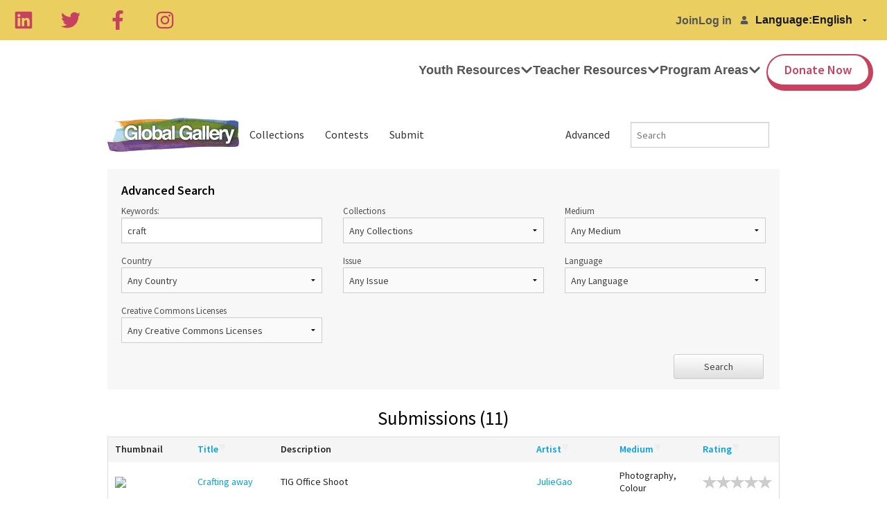

--- FILE ---
content_type: text/html; charset=UTF-8
request_url: https://gg.tigweb.org/search.html?DoSearch&Keyword=craft
body_size: 22492
content:
<!DOCTYPE html>
<!--[if lte IE 9]><html class="lt-ie10" lang="" ><![endif]-->
<html class="no-js" lang="">
<head>
<meta charset="utf-8">
<link rel="shortcut icon" href="//cdn.tigweb.org/images/favicons/favicon.ico">
<meta name="viewport" content="width=device-width, initial-scale=1.0">
<script>(function(w,d,s,l,i){w[l]=w[l]||[];w[l].push({'gtm.start':new Date().getTime(),event:'gtm.js'});var f=d.getElementsByTagName(s)[0],j=d.createElement(s),dl=l!='dataLayer'?'&l='+l:'';j.async=true;j.src='https://www.googletagmanager.com/gtm.js?id='+i+dl;f.parentNode.insertBefore(j,f);})(window,document,'script','dataLayer','GTM-PRB3XM');</script>
<link rel="stylesheet" href="//cdnjs.cloudflare.com/ajax/libs/foundation/5.3.0/css/normalize.min.css">
<link rel="stylesheet" href="//cdnjs.cloudflare.com/ajax/libs/foundation/5.3.0/css/foundation.min.css">
<script src="//cdnjs.cloudflare.com/ajax/libs/foundation/5.3.0/js/vendor/modernizr.js"></script>
<!--[if lt IE 9]>
	<script src="//cdnjs.cloudflare.com/ajax/libs/html5shiv/3.6.2/html5shiv.js"></script>
	<script src="//cdnjs.cloudflare.com/ajax/libs/nwmatcher/1.2.5/nwmatcher.min.js"></script>
	<script src="//cdnjs.cloudflare.com/ajax/libs/selectivizr/1.0.2/selectivizr-min.js"></script>
	<script src="//cdnjs.cloudflare.com/ajax/libs/respond.js/1.1.0/respond.min.js"></script>
<![endif]-->
<link rel="stylesheet" href="//www.tigweb.org/tm/?f=includes/css/v8.1_header.css,includes/css/session-image-fix.css&amp;15">
<style>.skip_button{background-color:#c6425f;border-radius:3px;color:#fff;font-size:18px;font-weight:400;left:50%;letter-spacing:.025em;padding:8px 8px 12px;position:absolute;text-align:center;text-decoration:none;-webkit-transform:translateY(-100%);transform:translateY(-100%);transition:-webkit-transform .3s;transition:transform .3s;transition:transform .3s , -webkit-transform .3s;width:150px;z-index:3}.skip_button:focus{-webkit-transform:translateY(0);transform:translateY(0)}header .desktop,header .mobile{font-family:articulat-cf,Montserrat,sans-serif;letter-spacing:0}header{position:relative;z-index:20}header ul{margin-bottom:0}header a{color:inherit;text-decoration:none}header h3{font-size:2.5rem;font-weight:800;margin-bottom:1rem}header p{font-size:1.125rem;font-weight:400;line-height:1.75rem}@media screen and (min-width:800px){header{position:-webkit-sticky;position:sticky;top:0}}header .banner{align-items:center;background:#eacf60;display:flex;gap:20px;height:58px;justify-content:space-between;padding:0 20px;position:relative}header .language-switcher{align-items:center;display:flex;gap:10px;list-style:none;width:-webkit-max-content;width:max-content}header .language-switcher svg{-webkit-filter:brightness(0) invert(1);filter:brightness(0) invert(1)}header .language-switcher>div{width:-webkit-max-content;width:max-content}header .language-switcher label,header .language-switcher select,header .language-switcher span{background-color:transparent;color:#18181e;font-size:16px;font-weight:700;padding:5px 0;border:0;margin:0}header .language-switcher option{color:#18181e;font-size:16px;font-weight:700}header .social-links{display:flex;gap:10px;justify-content:space-between;max-width:60%;width:232px}header .social-links a{height:28px}header .social-links svg{color:#c6425f;height:28px;width:auto}header .admin-menu{align-items:center;display:flex;margin:0 10px 0 auto}header .admin-menu svg{font-size:12px}header .admin-menu .login-container{align-items:center;display:flex}header .admin-menu .login-menu{display:flex;font-size:16px;font-weight:700;gap:17px;list-style:none;padding-right:12px}header .admin-menu .login-menu li a{font-weight:700;font-family:articulat-cf,Montserrat,sans-serif}header .admin-menu .login-menu li a:hover{}header .admin-menu .dropdown{display:none;list-style:none}header .admin-menu .dropdown li{margin-bottom:8px}header .admin-menu .dropdown a:hover{color:#eacf60}header .admin-menu .hover{font-weight:700;padding-right:10px;font-family:articulat-cf,Montserrat,sans-serif}header .admin-menu .hover svg{font-size:12px;margin-left:5px}header .admin-menu .admin-container{position:relative}header .admin-menu .admin-container:hover .dropdown{background:#000;border-radius:0 0 4px 4px;box-shadow: 0 5px 15px 0 rgb(0 0 0 / 15%);color:#fff;display:block;margin:0;min-width:170px;padding:20px;position:absolute;right:0;text-align:right;top:34px;z-index:1}header .admin-menu .admin-container:hover a.hover{background:#000;border-radius:4px 4px 0 0;color:#fff;padding:8px 10px 17px}header .Nav{align-items:stretch;background:#fff;display:flex;justify-content:space-between;padding:0 20px;position:relative}header .desktop .nav-icon{display:none}header .desktop .logo-wrap{aspect-ratio: 9/2;border-radius:5px;height:70%;margin:20px 0;max-height:70%;max-width:50%;overflow:hidden;position:relative;width:271px}header .desktop .logo-wrap .logo{height:100%;left:50%;position:absolute;top:50%;-webkit-transform:translate(-50%,-50%);transform:translate(-50%,-50%);width:100%}header .desktop .menu-links{align-items:stretch;display:flex;gap:26px;justify-content:space-between}header .desktop .drop-header,header .desktop .drop-item{align-items:center;cursor:pointer;display:flex}header .desktop .drop-header{font-size:18px;font-weight:700;gap:5px}header .desktop .drop-header svg{line-height:1.2;transition:all .2s ease-in-out}header .desktop div.drop-header:last-of-type a{background:#fff;border-color:#c6425f;border-radius:100px;border-style:solid;border-width:2px 7px 9px 2px;color:#c6425f;margin-bottom:13px;margin-left:8px;margin-top:20px;padding:12px 24px}header .desktop div.drop-header:last-of-type a:hover{background:#000}header .desktop a.drop-header:hover{color:#c6425f}header .desktop .drop-box{background:#fff;box-shadow: 0 5px 15px 0 rgb(0 0 0 / 15%);display:flex;justify-content:center;left:0;overflow:hidden;padding:50px 20px 70px;position:absolute;right:0;top:-100%;transition:all .2s ease-in;visibility:hidden;width:100%;z-index:-10}header .desktop .drop-box .copy{max-width:100%;width:337px}header .desktop .drop-box .drop-links{display:flex;gap:20px;justify-content:space-between;max-width:1440px;width:100%}@media screen and (max-width:800px){header .desktop .drop-box .drop-links{flex-wrap:wrap}}header .desktop .drop-box .drop-image-wrap{aspect-ratio: 3/2;border-radius:5px;max-width:100%;overflow:hidden;position:relative;width:337px}header .desktop .drop-box .drop-image-wrap:before{background:rgba(0,0,0,.522);content:"";height:100%;position:absolute;right:0;top:0;width:100%;z-index:1}header .desktop .drop-box .drop-image-wrap .drop-image{height:auto;left:50%;position:absolute;top:50%;-webkit-transform:translate(-50%,-50%);transform:translate(-50%,-50%);width:100%}header .desktop .drop-box .drop-image-wrap .tag{bottom:5px;color:#fff;font-size:25px;font-weight:700;left:0;line-height:110%;padding:0 5px;position:absolute;z-index:2}header .desktop .drop-item:focus-within .drop-label svg,header .desktop .drop-item:hover .drop-label svg{-webkit-transform:rotate(180deg);transform:rotate(180deg)}header .desktop .drop-item:focus-within .drop-header,header .desktop .drop-item:hover .drop-header{color:#c5425f}header .desktop .drop-item:focus-within .drop-box,header .desktop .drop-item:hover .drop-box{height:auto;top:100%;visibility:visible}@media screen and (max-width:799px){header .language-switcher{background:#eacf60;padding:6px 12px;border-radius:100px;bottom:20px;box-shadow:6px 6px 12px rgba(2,0,103,.13);position:fixed;right:20px;z-index:5}header .language-switcher label,header .language-switcher span{display:none}.desktop .social-links{display:none}.admin-menu{margin:0 0 0 auto}header .admin-menu .hover{padding-right:0}header .desktop .banner{height:0}header .desktop .admin-menu,header .desktop .Nav{display:none}}header .mobile .logo-wrap{aspect-ratio:9/2;border-radius:5px;height:70%;margin:20px 0;max-height:70%;overflow:hidden;position:relative}header .mobile .logo-wrap .logo{height:100%;left:50%;position:absolute;top:50%;-webkit-transform:translate(-50%,-50%);transform:translate(-50%,-50%);width:100%}header .mobile .nav-icon{color:#ffdd40;cursor:pointer;display:block;font-size:1.8rem;height:35px;position:absolute;right:20px;top:12px;width:40px;z-index:15}header .mobile .nav-icon .ham{background:#18181e;border-radius:25px;height:6px;position:absolute;top:calc(50% - 2px);transition:opacity .2s linear , -webkit-transform .3s ease-out;transition:transform .3s ease-out , opacity .2s linear;transition:transform .3s ease-out , opacity .2s linear , -webkit-transform .3s ease-out;width:100%}header .mobile .nav-icon .bar-1{-webkit-transform:translateY(12px);transform:translateY(12px)}header .mobile .nav-icon .bar-2{-webkit-transform:translateY(-2px);transform:translateY(-2px)}header .mobile .nav-icon .bar-3{-webkit-transform:translateY(-15px);transform:translateY(-15px)}header .mobile .close{position:fixed}header .mobile .close .bar-1{-webkit-transform:rotate(-45deg);transform:rotate(-45deg)}header .mobile .close .bar-2{opacity:0}header .mobile .close .bar-3{-webkit-transform:rotate(45deg);transform:rotate(45deg)}header .mobile .menu{align-items:stretch;background:#fff;display:none;flex-direction:column;height:100vh;left:0;padding:100px 40px 60px;position:fixed;top:0;width:100%;z-index:10;overflow-y:scroll}header .mobile .close~.menu{display:flex}header .mobile .hidden{display:none}header .mobile .menu-links{align-items:stretch;display:flex;flex-direction:column;gap:40px}header .mobile .back-btn{cursor:pointer;left:20px;position:absolute;top:12px;z-index:25}header .mobile .back-btn svg{font-size:40px}header .mobile .drop-header{align-items:center;display:flex;font-size:25px;font-weight:700;justify-content:space-between;line-height:100%}header .mobile .drop-header svg{font-size:20px}header .mobile div.drop-header:last-of-type a{background:#fff;border-color:#c6425f;border-radius:100px;border-style:solid;border-width:2px 7px 9px 2px;color:#c6425f;justify-content:center;padding:20px 24px}header .mobile .drop-box{background:#fff;height:100%;left:0;padding:60px 20px;position:absolute;top:0;width:100%;z-index:20;overflow-y:scroll}header .mobile .drop-links{display:flex;flex-wrap:wrap;gap:10px;justify-content:space-between}header .mobile .copy{margin-bottom:40px}header .mobile .drop-image-wrap{aspect-ratio:4/2;border-radius:5px;flex:100% 1;max-width:100%;overflow:hidden;position:relative;width:250px}header .mobile .drop-image-wrap:before{background:rgba(0,0,0,.522);content:"";height:100%;position:absolute;right:0;top:0;width:100%;z-index:1}header .mobile .drop-image-wrap .drop-image{height:auto;left:50%;position:absolute;top:50%;-webkit-transform:translate(-50%,-50%);transform:translate(-50%,-50%);width:100%}header .mobile .drop-image-wrap .tag{bottom:5px;color:#fff;font-size:25px;font-weight:700;left:0;line-height:110%;padding:0 5px;position:absolute;z-index:2}header .mobile .social-links{display:flex;gap:20px;justify-content:space-evenly;margin:auto auto 0}header .mobile .social-links svg{color:#18181e}header .mobile .menutop{position:absolute;top:0;left:0;width:100%;height:60px;background-color:#fff;z-index:21}@media screen and (min-width:800px){header .mobile{display:none}}footer{font-family:articulat-cf,Montserrat,sans-serif!important;letter-spacing:0;border:0;box-sizing:border-box;font-size:100%;display:block;margin:0 auto;background:#eacf60;padding:60px 0}footer a{color:#000}footer .menu-col{font-family:articulat-cf,Montserrat,sans-serif!important;letter-spacing:0;border:0;box-sizing:border-box;font-size:100%;margin:0;padding:0;display:flex;flex-direction:column;gap:20px}footer .col-header{font-size:18px;font-weight:700;line-height:150%}footer .menu-col a{color:inherit;font-family:articulat-cf,Montserrat,sans-serif!important;text-decoration:none;font-size:16px;font-weight:500;line-height:150%}.gatsby-image-wrapper{position:relative;overflow:hidden}.gatsby-image-wrapper picture.object-fit-polyfill{position:static!important}.gatsby-image-wrapper img{bottom:0;height:100%;left:0;margin:0;max-width:none;padding:0;position:absolute;right:0;top:0;width:100%;object-fit:cover}.gatsby-image-wrapper [data-main-image]{opacity:0;transform:translateZ(0);transition:opacity .25s linear;will-change:opacity}.gatsby-image-wrapper-constrained{display:inline-block;vertical-align:top}</style>
<title>Global Gallery - TakingITGlobal</title>
<link href="//www.tigweb.org/tm/?f=includes/css/v8_gallery.css&amp;1" rel="stylesheet">
<link href="https://fonts.googleapis.com/css?family=Roboto+Slab:400,700" rel="stylesheet">
<link href="//cdnjs.cloudflare.com/ajax/libs/foundicons/3.0.0/foundation-icons.css" rel="stylesheet">
</head>
<body>
<div class="off-canvas-wrap" data-offcanvas>
<div class="inner-wrap">
<header>
<a class="skip_button" href="#main">Skip to Content</a>
<div class="desktop">
<div class="banner">
<div class="social-links">
<a aria-label="Linkedin" href="https://ca.linkedin.com/company/takingitglobal" target="_blank" rel="noopener noreferrer"><svg stroke="currentColor" fill="currentColor" stroke-width="0" viewBox="0 0 448 512" height="1em" width="1em" xmlns="http://www.w3.org/2000/svg"><path d="M416 32H31.9C14.3 32 0 46.5 0 64.3v383.4C0 465.5 14.3 480 31.9 480H416c17.6 0 32-14.5 32-32.3V64.3c0-17.8-14.4-32.3-32-32.3zM135.4 416H69V202.2h66.5V416zm-33.2-243c-21.3 0-38.5-17.3-38.5-38.5S80.9 96 102.2 96c21.2 0 38.5 17.3 38.5 38.5 0 21.3-17.2 38.5-38.5 38.5zm282.1 243h-66.4V312c0-24.8-.5-56.7-34.5-56.7-34.6 0-39.9 27-39.9 54.9V416h-66.4V202.2h63.7v29.2h.9c8.9-16.8 30.6-34.5 62.9-34.5 67.2 0 79.7 44.3 79.7 101.9V416z"></path></svg></a>
<a aria-label="Twitter" href="https://twitter.com/takingitglobal" target="_blank" rel="noopener noreferrer"><svg stroke="currentColor" fill="currentColor" stroke-width="0" viewBox="0 0 512 512" height="1em" width="1em" xmlns="http://www.w3.org/2000/svg"><path d="M459.37 151.716c.325 4.548.325 9.097.325 13.645 0 138.72-105.583 298.558-298.558 298.558-59.452 0-114.68-17.219-161.137-47.106 8.447.974 16.568 1.299 25.34 1.299 49.055 0 94.213-16.568 130.274-44.832-46.132-.975-84.792-31.188-98.112-72.772 6.498.974 12.995 1.624 19.818 1.624 9.421 0 18.843-1.3 27.614-3.573-48.081-9.747-84.143-51.98-84.143-102.985v-1.299c13.969 7.797 30.214 12.67 47.431 13.319-28.264-18.843-46.781-51.005-46.781-87.391 0-19.492 5.197-37.36 14.294-52.954 51.655 63.675 129.3 105.258 216.365 109.807-1.624-7.797-2.599-15.918-2.599-24.04 0-57.828 46.782-104.934 104.934-104.934 30.213 0 57.502 12.67 76.67 33.137 23.715-4.548 46.456-13.32 66.599-25.34-7.798 24.366-24.366 44.833-46.132 57.827 21.117-2.273 41.584-8.122 60.426-16.243-14.292 20.791-32.161 39.308-52.628 54.253z"></path></svg></a>
<a aria-label="Facebook" href="https://www.facebook.com/takingitglobal" target="_blank" rel="noopener noreferrer"><svg stroke="currentColor" fill="currentColor" stroke-width="0" viewBox="0 0 320 512" height="1em" width="1em" xmlns="http://www.w3.org/2000/svg"><path d="M279.14 288l14.22-92.66h-88.91v-60.13c0-25.35 12.42-50.06 52.24-50.06h40.42V6.26S260.43 0 225.36 0c-73.22 0-121.08 44.38-121.08 124.72v70.62H22.89V288h81.39v224h100.17V288z"></path></svg></a>
<a aria-label="Instagram" href="https://www.instagram.com/takingitglobal" target="_blank" rel="noopener noreferrer"><svg stroke="currentColor" fill="currentColor" stroke-width="0" viewBox="0 0 448 512" height="1em" width="1em" xmlns="http://www.w3.org/2000/svg"><path d="M224.1 141c-63.6 0-114.9 51.3-114.9 114.9s51.3 114.9 114.9 114.9S339 319.5 339 255.9 287.7 141 224.1 141zm0 189.6c-41.1 0-74.7-33.5-74.7-74.7s33.5-74.7 74.7-74.7 74.7 33.5 74.7 74.7-33.6 74.7-74.7 74.7zm146.4-194.3c0 14.9-12 26.8-26.8 26.8-14.9 0-26.8-12-26.8-26.8s12-26.8 26.8-26.8 26.8 12 26.8 26.8zm76.1 27.2c-1.7-35.9-9.9-67.7-36.2-93.9-26.2-26.2-58-34.4-93.9-36.2-37-2.1-147.9-2.1-184.9 0-35.8 1.7-67.6 9.9-93.9 36.1s-34.4 58-36.2 93.9c-2.1 37-2.1 147.9 0 184.9 1.7 35.9 9.9 67.7 36.2 93.9s58 34.4 93.9 36.2c37 2.1 147.9 2.1 184.9 0 35.9-1.7 67.7-9.9 93.9-36.2 26.2-26.2 34.4-58 36.2-93.9 2.1-37 2.1-147.8 0-184.8zM398.8 388c-7.8 19.6-22.9 34.7-42.6 42.6-29.5 11.7-99.5 9-132.1 9s-102.7 2.6-132.1-9c-19.6-7.8-34.7-22.9-42.6-42.6-11.7-29.5-9-99.5-9-132.1s-2.6-102.7 9-132.1c7.8-19.6 22.9-34.7 42.6-42.6 29.5-11.7 99.5-9 132.1-9s102.7-2.6 132.1 9c19.6 7.8 34.7 22.9 42.6 42.6 11.7 29.5 9 99.5 9 132.1s2.7 102.7-9 132.1z"></path></svg></a>
</div>
<div class="admin-menu">
<div class="login-container">
<ul class="login-menu">
<li><a href="https://www.tigweb.org/signup">Join</a></li>
<li><a href="https://www.tigweb.org/members/login.html?pushpath=gg.tigweb.org%2Fsearch.html%3FDoSearch%26Keyword%3Dcraft">Log in</a></li>
</ul>
<svg stroke="currentColor" fill="currentColor" stroke-width="0" viewBox="0 0 448 512" height="1em" width="1em" xmlns="http://www.w3.org/2000/svg"><path d="M224 256c70.7 0 128-57.3 128-128S294.7 0 224 0 96 57.3 96 128s57.3 128 128 128zm89.6 32h-16.7c-22.2 10.2-46.9 16-72.9 16s-50.6-5.8-72.9-16h-16.7C60.2 288 0 348.2 0 422.4V464c0 26.5 21.5 48 48 48h352c26.5 0 48-21.5 48-48v-41.6c0-74.2-60.2-134.4-134.4-134.4z"></path></svg>
</div>
</div>
<div class="language-switcher">
<div class="select-wrap">
<label for="language">Language: </label>
</div>
<div class="select-wrap">
<select id="language" name="language" onchange="document.location.href=this.value" data-lang="">
<option value="https://www.tigweb.org/members/setting.html?switchlang=en&amp;pushpath=gg.tigweb.org%2Fsearch.html%3FDoSearch%26Keyword%3Dcraft">English</option>
<option value="https://www.tigweb.org/members/setting.html?switchlang=es&amp;pushpath=gg.tigweb.org%2Fsearch.html%3FDoSearch%26Keyword%3Dcraft">Español</option>
<option value="https://www.tigweb.org/members/setting.html?switchlang=fr&amp;pushpath=gg.tigweb.org%2Fsearch.html%3FDoSearch%26Keyword%3Dcraft">Français</option>
<option value="https://www.tigweb.org/members/setting.html?switchlang=it&amp;pushpath=gg.tigweb.org%2Fsearch.html%3FDoSearch%26Keyword%3Dcraft">Italiano</option>
<option value="https://www.tigweb.org/members/setting.html?switchlang=sw&amp;pushpath=gg.tigweb.org%2Fsearch.html%3FDoSearch%26Keyword%3Dcraft">Kiswahili</option>
<option value="https://www.tigweb.org/members/setting.html?switchlang=nl&amp;pushpath=gg.tigweb.org%2Fsearch.html%3FDoSearch%26Keyword%3Dcraft">Nederlands</option>
<option value="https://www.tigweb.org/members/setting.html?switchlang=pt&amp;pushpath=gg.tigweb.org%2Fsearch.html%3FDoSearch%26Keyword%3Dcraft">Português</option>
<option value="https://www.tigweb.org/members/setting.html?switchlang=ru&amp;pushpath=gg.tigweb.org%2Fsearch.html%3FDoSearch%26Keyword%3Dcraft">Pусский</option>
<option value="https://www.tigweb.org/members/setting.html?switchlang=ro&amp;pushpath=gg.tigweb.org%2Fsearch.html%3FDoSearch%26Keyword%3Dcraft">Romana</option>
<option value="https://www.tigweb.org/members/setting.html?switchlang=sv&amp;pushpath=gg.tigweb.org%2Fsearch.html%3FDoSearch%26Keyword%3Dcraft">Svenska</option>
<option value="https://www.tigweb.org/members/setting.html?switchlang=tr&amp;pushpath=gg.tigweb.org%2Fsearch.html%3FDoSearch%26Keyword%3Dcraft">Türkçe</option>
<option value="https://www.tigweb.org/members/setting.html?switchlang=ar&amp;pushpath=gg.tigweb.org%2Fsearch.html%3FDoSearch%26Keyword%3Dcraft">العربية</option>
<option value="https://www.tigweb.org/members/setting.html?switchlang=chs&amp;pushpath=gg.tigweb.org%2Fsearch.html%3FDoSearch%26Keyword%3Dcraft">中文简体</option>
</select>
</div>
</div>
</div>
<div class="Nav">
<a aria-current="page" class="logo-wrap" href="/">
<div data-gatsby-image-wrapper="" class="gatsby-image-wrapper gatsby-image-wrapper-constrained logo">
<div style="max-width:1080px;display:block">
<img alt="" role="presentation" aria-hidden="true" src="data:image/svg+xml;charset=utf-8,%3Csvg height='324' width='1080' xmlns='http://www.w3.org/2000/svg' version='1.1'%3E%3C/svg%3E" style="max-width:100%;display:block;position:static">
</div>
<div aria-hidden="true" data-placeholder-image="" style="opacity:0;transition:opacity 500ms linear;object-fit:cover"></div>
<img width="1080" height="324" data-main-image="" style="object-fit:cover;opacity:1" sizes="(min-width: 1080px) 1080px, 100vw" decoding="async" loading="lazy" src="https://images.prismic.io/takingitglobal/5e4dff69-2afa-40fe-a2f3-4e272f5b09ad_Mask%20group.png?ixlib=gatsbyFP&amp;auto=compress%2Cformat&amp;fit=max&amp;q=100&amp;w=1080&amp;h=324" srcset="https://images.prismic.io/takingitglobal/5e4dff69-2afa-40fe-a2f3-4e272f5b09ad_Mask%20group.png?ixlib=gatsbyFP&amp;auto=compress%2Cformat&amp;fit=max&amp;q=100&amp;w=100&amp;h=30 100w,
					https://images.prismic.io/takingitglobal/5e4dff69-2afa-40fe-a2f3-4e272f5b09ad_Mask%20group.png?ixlib=gatsbyFP&amp;auto=compress%2Cformat&amp;fit=max&amp;q=100&amp;w=116&amp;h=35 116w,
					https://images.prismic.io/takingitglobal/5e4dff69-2afa-40fe-a2f3-4e272f5b09ad_Mask%20group.png?ixlib=gatsbyFP&amp;auto=compress%2Cformat&amp;fit=max&amp;q=100&amp;w=135&amp;h=41 135w,
					https://images.prismic.io/takingitglobal/5e4dff69-2afa-40fe-a2f3-4e272f5b09ad_Mask%20group.png?ixlib=gatsbyFP&amp;auto=compress%2Cformat&amp;fit=max&amp;q=100&amp;w=156&amp;h=47 156w,
					https://images.prismic.io/takingitglobal/5e4dff69-2afa-40fe-a2f3-4e272f5b09ad_Mask%20group.png?ixlib=gatsbyFP&amp;auto=compress%2Cformat&amp;fit=max&amp;q=100&amp;w=181&amp;h=54 181w,
					https://images.prismic.io/takingitglobal/5e4dff69-2afa-40fe-a2f3-4e272f5b09ad_Mask%20group.png?ixlib=gatsbyFP&amp;auto=compress%2Cformat&amp;fit=max&amp;q=100&amp;w=210&amp;h=63 210w,
					https://images.prismic.io/takingitglobal/5e4dff69-2afa-40fe-a2f3-4e272f5b09ad_Mask%20group.png?ixlib=gatsbyFP&amp;auto=compress%2Cformat&amp;fit=max&amp;q=100&amp;w=244&amp;h=73 244w,
					https://images.prismic.io/takingitglobal/5e4dff69-2afa-40fe-a2f3-4e272f5b09ad_Mask%20group.png?ixlib=gatsbyFP&amp;auto=compress%2Cformat&amp;fit=max&amp;q=100&amp;w=283&amp;h=85 283w,
					https://images.prismic.io/takingitglobal/5e4dff69-2afa-40fe-a2f3-4e272f5b09ad_Mask%20group.png?ixlib=gatsbyFP&amp;auto=compress%2Cformat&amp;fit=max&amp;q=100&amp;w=328&amp;h=98 328w,
					https://images.prismic.io/takingitglobal/5e4dff69-2afa-40fe-a2f3-4e272f5b09ad_Mask%20group.png?ixlib=gatsbyFP&amp;auto=compress%2Cformat&amp;fit=max&amp;q=100&amp;w=380&amp;h=114 380w,
					https://images.prismic.io/takingitglobal/5e4dff69-2afa-40fe-a2f3-4e272f5b09ad_Mask%20group.png?ixlib=gatsbyFP&amp;auto=compress%2Cformat&amp;fit=max&amp;q=100&amp;w=441&amp;h=132 441w,
					https://images.prismic.io/takingitglobal/5e4dff69-2afa-40fe-a2f3-4e272f5b09ad_Mask%20group.png?ixlib=gatsbyFP&amp;auto=compress%2Cformat&amp;fit=max&amp;q=100&amp;w=512&amp;h=154 512w,
					https://images.prismic.io/takingitglobal/5e4dff69-2afa-40fe-a2f3-4e272f5b09ad_Mask%20group.png?ixlib=gatsbyFP&amp;auto=compress%2Cformat&amp;fit=max&amp;q=100&amp;w=594&amp;h=178 594w,
					https://images.prismic.io/takingitglobal/5e4dff69-2afa-40fe-a2f3-4e272f5b09ad_Mask%20group.png?ixlib=gatsbyFP&amp;auto=compress%2Cformat&amp;fit=max&amp;q=100&amp;w=689&amp;h=207 689w,
					https://images.prismic.io/takingitglobal/5e4dff69-2afa-40fe-a2f3-4e272f5b09ad_Mask%20group.png?ixlib=gatsbyFP&amp;auto=compress%2Cformat&amp;fit=max&amp;q=100&amp;w=799&amp;h=240 799w,
					https://images.prismic.io/takingitglobal/5e4dff69-2afa-40fe-a2f3-4e272f5b09ad_Mask%20group.png?ixlib=gatsbyFP&amp;auto=compress%2Cformat&amp;fit=max&amp;q=100&amp;w=927&amp;h=278 927w,
					https://images.prismic.io/takingitglobal/5e4dff69-2afa-40fe-a2f3-4e272f5b09ad_Mask%20group.png?ixlib=gatsbyFP&amp;auto=compress%2Cformat&amp;fit=max&amp;q=100&amp;w=1075&amp;h=323 1075w,
					https://images.prismic.io/takingitglobal/5e4dff69-2afa-40fe-a2f3-4e272f5b09ad_Mask%20group.png?ixlib=gatsbyFP&amp;auto=compress%2Cformat&amp;fit=max&amp;q=100&amp;w=1080&amp;h=324 1080w" alt="TakingITGlobal | Inspire Inform Involve">
<noscript>
<img width="1080" height="324" data-main-image="" style="object-fit:cover;opacity:1" sizes="(min-width: 1080px) 1080px, 100vw" decoding="async" loading="lazy" src="https://images.prismic.io/takingitglobal/5e4dff69-2afa-40fe-a2f3-4e272f5b09ad_Mask%20group.png?ixlib=gatsbyFP&amp;auto=compress%2Cformat&amp;fit=max&amp;q=100&amp;w=1080&amp;h=324" srcSet="https://images.prismic.io/takingitglobal/5e4dff69-2afa-40fe-a2f3-4e272f5b09ad_Mask%20group.png?ixlib=gatsbyFP&amp;auto=compress%2Cformat&amp;fit=max&amp;q=100&amp;w=100&amp;h=30 100w,
						https://images.prismic.io/takingitglobal/5e4dff69-2afa-40fe-a2f3-4e272f5b09ad_Mask%20group.png?ixlib=gatsbyFP&amp;auto=compress%2Cformat&amp;fit=max&amp;q=100&amp;w=116&amp;h=35 116w,
						https://images.prismic.io/takingitglobal/5e4dff69-2afa-40fe-a2f3-4e272f5b09ad_Mask%20group.png?ixlib=gatsbyFP&amp;auto=compress%2Cformat&amp;fit=max&amp;q=100&amp;w=135&amp;h=41 135w,
						https://images.prismic.io/takingitglobal/5e4dff69-2afa-40fe-a2f3-4e272f5b09ad_Mask%20group.png?ixlib=gatsbyFP&amp;auto=compress%2Cformat&amp;fit=max&amp;q=100&amp;w=156&amp;h=47 156w,
						https://images.prismic.io/takingitglobal/5e4dff69-2afa-40fe-a2f3-4e272f5b09ad_Mask%20group.png?ixlib=gatsbyFP&amp;auto=compress%2Cformat&amp;fit=max&amp;q=100&amp;w=181&amp;h=54 181w,
						https://images.prismic.io/takingitglobal/5e4dff69-2afa-40fe-a2f3-4e272f5b09ad_Mask%20group.png?ixlib=gatsbyFP&amp;auto=compress%2Cformat&amp;fit=max&amp;q=100&amp;w=210&amp;h=63 210w,
						https://images.prismic.io/takingitglobal/5e4dff69-2afa-40fe-a2f3-4e272f5b09ad_Mask%20group.png?ixlib=gatsbyFP&amp;auto=compress%2Cformat&amp;fit=max&amp;q=100&amp;w=244&amp;h=73 244w,
						https://images.prismic.io/takingitglobal/5e4dff69-2afa-40fe-a2f3-4e272f5b09ad_Mask%20group.png?ixlib=gatsbyFP&amp;auto=compress%2Cformat&amp;fit=max&amp;q=100&amp;w=283&amp;h=85 283w,
						https://images.prismic.io/takingitglobal/5e4dff69-2afa-40fe-a2f3-4e272f5b09ad_Mask%20group.png?ixlib=gatsbyFP&amp;auto=compress%2Cformat&amp;fit=max&amp;q=100&amp;w=328&amp;h=98 328w,
						https://images.prismic.io/takingitglobal/5e4dff69-2afa-40fe-a2f3-4e272f5b09ad_Mask%20group.png?ixlib=gatsbyFP&amp;auto=compress%2Cformat&amp;fit=max&amp;q=100&amp;w=380&amp;h=114 380w,
						https://images.prismic.io/takingitglobal/5e4dff69-2afa-40fe-a2f3-4e272f5b09ad_Mask%20group.png?ixlib=gatsbyFP&amp;auto=compress%2Cformat&amp;fit=max&amp;q=100&amp;w=441&amp;h=132 441w,
						https://images.prismic.io/takingitglobal/5e4dff69-2afa-40fe-a2f3-4e272f5b09ad_Mask%20group.png?ixlib=gatsbyFP&amp;auto=compress%2Cformat&amp;fit=max&amp;q=100&amp;w=512&amp;h=154 512w,
						https://images.prismic.io/takingitglobal/5e4dff69-2afa-40fe-a2f3-4e272f5b09ad_Mask%20group.png?ixlib=gatsbyFP&amp;auto=compress%2Cformat&amp;fit=max&amp;q=100&amp;w=594&amp;h=178 594w,
						https://images.prismic.io/takingitglobal/5e4dff69-2afa-40fe-a2f3-4e272f5b09ad_Mask%20group.png?ixlib=gatsbyFP&amp;auto=compress%2Cformat&amp;fit=max&amp;q=100&amp;w=689&amp;h=207 689w,
						https://images.prismic.io/takingitglobal/5e4dff69-2afa-40fe-a2f3-4e272f5b09ad_Mask%20group.png?ixlib=gatsbyFP&amp;auto=compress%2Cformat&amp;fit=max&amp;q=100&amp;w=799&amp;h=240 799w,
						https://images.prismic.io/takingitglobal/5e4dff69-2afa-40fe-a2f3-4e272f5b09ad_Mask%20group.png?ixlib=gatsbyFP&amp;auto=compress%2Cformat&amp;fit=max&amp;q=100&amp;w=927&amp;h=278 927w,
						https://images.prismic.io/takingitglobal/5e4dff69-2afa-40fe-a2f3-4e272f5b09ad_Mask%20group.png?ixlib=gatsbyFP&amp;auto=compress%2Cformat&amp;fit=max&amp;q=100&amp;w=1075&amp;h=323 1075w,
						https://images.prismic.io/takingitglobal/5e4dff69-2afa-40fe-a2f3-4e272f5b09ad_Mask%20group.png?ixlib=gatsbyFP&amp;auto=compress%2Cformat&amp;fit=max&amp;q=100&amp;w=1080&amp;h=324 1080w" alt="TakingITGlobal | Inspire Inform Involve"/>
</noscript>
</div>
</a>
<div class="nav-icon" tabindex="0">
<span class="ham bar-1"></span>
<span class="ham bar-2"></span>
<span class="ham bar-3"></span>
</div>
<div class="menu-links">
<div class="drop-item" tabindex="0">
<div class="drop-label">
<span class="drop-header">Youth Resources <svg stroke="currentColor" fill="currentColor" stroke-width="0" viewBox="0 0 448 512" height="1em" width="1em" xmlns="http://www.w3.org/2000/svg"><path d="M207.029 381.476L12.686 187.132c-9.373-9.373-9.373-24.569 0-33.941l22.667-22.667c9.357-9.357 24.522-9.375 33.901-.04L224 284.505l154.745-154.021c9.379-9.335 24.544-9.317 33.901.04l22.667 22.667c9.373 9.373 9.373 24.569 0 33.941L240.971 381.476c-9.373 9.372-24.569 9.372-33.942 0z"></path></svg></span>
</div>
<div class="drop-box">
<div class="drop-links">
<div class="copy">
<h3>Youth Resources</h3>
<p>Facilitating a more inclusive, peaceful and sustainable world through programs for youth.</p>
</div>
<a class="drop-image-wrap" href="https://www.tigweb.org/action-tools/guide/" target="_blank" rel="noopener noreferrer">
<div data-gatsby-image-wrapper="" class="gatsby-image-wrapper gatsby-image-wrapper-constrained drop-image">
<div style="max-width:1081px;display:block">
<img alt="" role="presentation" aria-hidden="true" src="data:image/svg+xml;charset=utf-8,%3Csvg height='1009.9999999999999' width='1081' xmlns='http://www.w3.org/2000/svg' version='1.1'%3E%3C/svg%3E" style="max-width:100%;display:block;position:static">
</div>
<div aria-hidden="true" data-placeholder-image="" style="opacity:0;transition:opacity 500ms linear;object-fit:cover"></div>
<img width="1081" height="1009.9999999999999" data-main-image="" style="object-fit:cover;opacity:1" sizes="(min-width: 1081px) 1081px, 100vw" decoding="async" loading="lazy" src="https://images.prismic.io/takingitglobal/e6fb6a60-a33f-4a69-b45c-469e8dc2e371_116848253_584322542266397_4874795783998253841_n.png?ixlib=gatsbyFP&amp;auto=compress%2Cformat&amp;fit=max&amp;w=1081&amp;h=1010" srcset="https://images.prismic.io/takingitglobal/e6fb6a60-a33f-4a69-b45c-469e8dc2e371_116848253_584322542266397_4874795783998253841_n.png?ixlib=gatsbyFP&amp;auto=compress%2Cformat&amp;fit=max&amp;w=100&amp;h=93 100w,
									https://images.prismic.io/takingitglobal/e6fb6a60-a33f-4a69-b45c-469e8dc2e371_116848253_584322542266397_4874795783998253841_n.png?ixlib=gatsbyFP&amp;auto=compress%2Cformat&amp;fit=max&amp;w=116&amp;h=108 116w,
									https://images.prismic.io/takingitglobal/e6fb6a60-a33f-4a69-b45c-469e8dc2e371_116848253_584322542266397_4874795783998253841_n.png?ixlib=gatsbyFP&amp;auto=compress%2Cformat&amp;fit=max&amp;w=135&amp;h=126 135w,
									https://images.prismic.io/takingitglobal/e6fb6a60-a33f-4a69-b45c-469e8dc2e371_116848253_584322542266397_4874795783998253841_n.png?ixlib=gatsbyFP&amp;auto=compress%2Cformat&amp;fit=max&amp;w=156&amp;h=146 156w,
									https://images.prismic.io/takingitglobal/e6fb6a60-a33f-4a69-b45c-469e8dc2e371_116848253_584322542266397_4874795783998253841_n.png?ixlib=gatsbyFP&amp;auto=compress%2Cformat&amp;fit=max&amp;w=181&amp;h=169 181w,
									https://images.prismic.io/takingitglobal/e6fb6a60-a33f-4a69-b45c-469e8dc2e371_116848253_584322542266397_4874795783998253841_n.png?ixlib=gatsbyFP&amp;auto=compress%2Cformat&amp;fit=max&amp;w=210&amp;h=196 210w,
									https://images.prismic.io/takingitglobal/e6fb6a60-a33f-4a69-b45c-469e8dc2e371_116848253_584322542266397_4874795783998253841_n.png?ixlib=gatsbyFP&amp;auto=compress%2Cformat&amp;fit=max&amp;w=244&amp;h=228 244w,
									https://images.prismic.io/takingitglobal/e6fb6a60-a33f-4a69-b45c-469e8dc2e371_116848253_584322542266397_4874795783998253841_n.png?ixlib=gatsbyFP&amp;auto=compress%2Cformat&amp;fit=max&amp;w=283&amp;h=264 283w,
									https://images.prismic.io/takingitglobal/e6fb6a60-a33f-4a69-b45c-469e8dc2e371_116848253_584322542266397_4874795783998253841_n.png?ixlib=gatsbyFP&amp;auto=compress%2Cformat&amp;fit=max&amp;w=328&amp;h=306 328w,
									https://images.prismic.io/takingitglobal/e6fb6a60-a33f-4a69-b45c-469e8dc2e371_116848253_584322542266397_4874795783998253841_n.png?ixlib=gatsbyFP&amp;auto=compress%2Cformat&amp;fit=max&amp;w=380&amp;h=355 380w,
									https://images.prismic.io/takingitglobal/e6fb6a60-a33f-4a69-b45c-469e8dc2e371_116848253_584322542266397_4874795783998253841_n.png?ixlib=gatsbyFP&amp;auto=compress%2Cformat&amp;fit=max&amp;w=441&amp;h=412 441w,
									https://images.prismic.io/takingitglobal/e6fb6a60-a33f-4a69-b45c-469e8dc2e371_116848253_584322542266397_4874795783998253841_n.png?ixlib=gatsbyFP&amp;auto=compress%2Cformat&amp;fit=max&amp;w=512&amp;h=478 512w,
									https://images.prismic.io/takingitglobal/e6fb6a60-a33f-4a69-b45c-469e8dc2e371_116848253_584322542266397_4874795783998253841_n.png?ixlib=gatsbyFP&amp;auto=compress%2Cformat&amp;fit=max&amp;w=594&amp;h=555 594w,
									https://images.prismic.io/takingitglobal/e6fb6a60-a33f-4a69-b45c-469e8dc2e371_116848253_584322542266397_4874795783998253841_n.png?ixlib=gatsbyFP&amp;auto=compress%2Cformat&amp;fit=max&amp;w=689&amp;h=644 689w,
									https://images.prismic.io/takingitglobal/e6fb6a60-a33f-4a69-b45c-469e8dc2e371_116848253_584322542266397_4874795783998253841_n.png?ixlib=gatsbyFP&amp;auto=compress%2Cformat&amp;fit=max&amp;w=799&amp;h=747 799w,
									https://images.prismic.io/takingitglobal/e6fb6a60-a33f-4a69-b45c-469e8dc2e371_116848253_584322542266397_4874795783998253841_n.png?ixlib=gatsbyFP&amp;auto=compress%2Cformat&amp;fit=max&amp;w=927&amp;h=866 927w,
									https://images.prismic.io/takingitglobal/e6fb6a60-a33f-4a69-b45c-469e8dc2e371_116848253_584322542266397_4874795783998253841_n.png?ixlib=gatsbyFP&amp;auto=compress%2Cformat&amp;fit=max&amp;w=1075&amp;h=1004 1075w" alt="">
<noscript>
<img width="1081" height="1009.9999999999999" data-main-image="" style="object-fit:cover;opacity:1" sizes="(min-width: 1081px) 1081px, 100vw" decoding="async" loading="lazy" src="https://images.prismic.io/takingitglobal/e6fb6a60-a33f-4a69-b45c-469e8dc2e371_116848253_584322542266397_4874795783998253841_n.png?ixlib=gatsbyFP&amp;auto=compress%2Cformat&amp;fit=max&amp;w=1081&amp;h=1010" srcSet="https://images.prismic.io/takingitglobal/e6fb6a60-a33f-4a69-b45c-469e8dc2e371_116848253_584322542266397_4874795783998253841_n.png?ixlib=gatsbyFP&amp;auto=compress%2Cformat&amp;fit=max&amp;w=100&amp;h=93 100w,
										https://images.prismic.io/takingitglobal/e6fb6a60-a33f-4a69-b45c-469e8dc2e371_116848253_584322542266397_4874795783998253841_n.png?ixlib=gatsbyFP&amp;auto=compress%2Cformat&amp;fit=max&amp;w=116&amp;h=108 116w,
										https://images.prismic.io/takingitglobal/e6fb6a60-a33f-4a69-b45c-469e8dc2e371_116848253_584322542266397_4874795783998253841_n.png?ixlib=gatsbyFP&amp;auto=compress%2Cformat&amp;fit=max&amp;w=135&amp;h=126 135w,
										https://images.prismic.io/takingitglobal/e6fb6a60-a33f-4a69-b45c-469e8dc2e371_116848253_584322542266397_4874795783998253841_n.png?ixlib=gatsbyFP&amp;auto=compress%2Cformat&amp;fit=max&amp;w=156&amp;h=146 156w,
										https://images.prismic.io/takingitglobal/e6fb6a60-a33f-4a69-b45c-469e8dc2e371_116848253_584322542266397_4874795783998253841_n.png?ixlib=gatsbyFP&amp;auto=compress%2Cformat&amp;fit=max&amp;w=181&amp;h=169 181w,
										https://images.prismic.io/takingitglobal/e6fb6a60-a33f-4a69-b45c-469e8dc2e371_116848253_584322542266397_4874795783998253841_n.png?ixlib=gatsbyFP&amp;auto=compress%2Cformat&amp;fit=max&amp;w=210&amp;h=196 210w,
										https://images.prismic.io/takingitglobal/e6fb6a60-a33f-4a69-b45c-469e8dc2e371_116848253_584322542266397_4874795783998253841_n.png?ixlib=gatsbyFP&amp;auto=compress%2Cformat&amp;fit=max&amp;w=244&amp;h=228 244w,
										https://images.prismic.io/takingitglobal/e6fb6a60-a33f-4a69-b45c-469e8dc2e371_116848253_584322542266397_4874795783998253841_n.png?ixlib=gatsbyFP&amp;auto=compress%2Cformat&amp;fit=max&amp;w=283&amp;h=264 283w,
										https://images.prismic.io/takingitglobal/e6fb6a60-a33f-4a69-b45c-469e8dc2e371_116848253_584322542266397_4874795783998253841_n.png?ixlib=gatsbyFP&amp;auto=compress%2Cformat&amp;fit=max&amp;w=328&amp;h=306 328w,
										https://images.prismic.io/takingitglobal/e6fb6a60-a33f-4a69-b45c-469e8dc2e371_116848253_584322542266397_4874795783998253841_n.png?ixlib=gatsbyFP&amp;auto=compress%2Cformat&amp;fit=max&amp;w=380&amp;h=355 380w,
										https://images.prismic.io/takingitglobal/e6fb6a60-a33f-4a69-b45c-469e8dc2e371_116848253_584322542266397_4874795783998253841_n.png?ixlib=gatsbyFP&amp;auto=compress%2Cformat&amp;fit=max&amp;w=441&amp;h=412 441w,
										https://images.prismic.io/takingitglobal/e6fb6a60-a33f-4a69-b45c-469e8dc2e371_116848253_584322542266397_4874795783998253841_n.png?ixlib=gatsbyFP&amp;auto=compress%2Cformat&amp;fit=max&amp;w=512&amp;h=478 512w,
										https://images.prismic.io/takingitglobal/e6fb6a60-a33f-4a69-b45c-469e8dc2e371_116848253_584322542266397_4874795783998253841_n.png?ixlib=gatsbyFP&amp;auto=compress%2Cformat&amp;fit=max&amp;w=594&amp;h=555 594w,
										https://images.prismic.io/takingitglobal/e6fb6a60-a33f-4a69-b45c-469e8dc2e371_116848253_584322542266397_4874795783998253841_n.png?ixlib=gatsbyFP&amp;auto=compress%2Cformat&amp;fit=max&amp;w=689&amp;h=644 689w,
										https://images.prismic.io/takingitglobal/e6fb6a60-a33f-4a69-b45c-469e8dc2e371_116848253_584322542266397_4874795783998253841_n.png?ixlib=gatsbyFP&amp;auto=compress%2Cformat&amp;fit=max&amp;w=799&amp;h=747 799w,
										https://images.prismic.io/takingitglobal/e6fb6a60-a33f-4a69-b45c-469e8dc2e371_116848253_584322542266397_4874795783998253841_n.png?ixlib=gatsbyFP&amp;auto=compress%2Cformat&amp;fit=max&amp;w=927&amp;h=866 927w,
										https://images.prismic.io/takingitglobal/e6fb6a60-a33f-4a69-b45c-469e8dc2e371_116848253_584322542266397_4874795783998253841_n.png?ixlib=gatsbyFP&amp;auto=compress%2Cformat&amp;fit=max&amp;w=1075&amp;h=1004 1075w,
										https://images.prismic.io/takingitglobal/e6fb6a60-a33f-4a69-b45c-469e8dc2e371_116848253_584322542266397_4874795783998253841_n.png?ixlib=gatsbyFP&amp;auto=compress%2Cformat&amp;fit=max&amp;w=1081&amp;h=1010 1081w" alt=""/>
</noscript>
</div>
<span class="tag">Action Guides</span>
</a>
<a class="drop-image-wrap" href="https://www.commit2act.org" target="_blank" rel="noopener noreferrer"><div data-gatsby-image-wrapper="" class="gatsby-image-wrapper gatsby-image-wrapper-constrained drop-image"><div style="max-width:1081px;display:block"><img alt="" role="presentation" aria-hidden="true" src="data:image/svg+xml;charset=utf-8,%3Csvg height='1009' width='1081' xmlns='http://www.w3.org/2000/svg' version='1.1'%3E%3C/svg%3E" style="max-width:100%;display:block;position:static"></div><div aria-hidden="true" data-placeholder-image="" style="opacity:0;transition:opacity 500ms linear;object-fit:cover"></div><img width="1081" height="1009" data-main-image="" style="object-fit:cover;opacity:1" sizes="(min-width: 1081px) 1081px, 100vw" decoding="async" loading="lazy" src="https://images.prismic.io/takingitglobal/b2843d76-c022-4707-91c1-4e0da564867e_281790446_741727780162984_9000634213796310468_n%201.png?ixlib=gatsbyFP&amp;auto=compress%2Cformat&amp;fit=max&amp;w=1081&amp;h=1009" srcset="https://images.prismic.io/takingitglobal/b2843d76-c022-4707-91c1-4e0da564867e_281790446_741727780162984_9000634213796310468_n%201.png?ixlib=gatsbyFP&amp;auto=compress%2Cformat&amp;fit=max&amp;w=100&amp;h=93 100w,
			https://images.prismic.io/takingitglobal/b2843d76-c022-4707-91c1-4e0da564867e_281790446_741727780162984_9000634213796310468_n%201.png?ixlib=gatsbyFP&amp;auto=compress%2Cformat&amp;fit=max&amp;w=116&amp;h=108 116w,
			https://images.prismic.io/takingitglobal/b2843d76-c022-4707-91c1-4e0da564867e_281790446_741727780162984_9000634213796310468_n%201.png?ixlib=gatsbyFP&amp;auto=compress%2Cformat&amp;fit=max&amp;w=135&amp;h=126 135w,
			https://images.prismic.io/takingitglobal/b2843d76-c022-4707-91c1-4e0da564867e_281790446_741727780162984_9000634213796310468_n%201.png?ixlib=gatsbyFP&amp;auto=compress%2Cformat&amp;fit=max&amp;w=156&amp;h=146 156w,
			https://images.prismic.io/takingitglobal/b2843d76-c022-4707-91c1-4e0da564867e_281790446_741727780162984_9000634213796310468_n%201.png?ixlib=gatsbyFP&amp;auto=compress%2Cformat&amp;fit=max&amp;w=181&amp;h=169 181w,
			https://images.prismic.io/takingitglobal/b2843d76-c022-4707-91c1-4e0da564867e_281790446_741727780162984_9000634213796310468_n%201.png?ixlib=gatsbyFP&amp;auto=compress%2Cformat&amp;fit=max&amp;w=210&amp;h=196 210w,
			https://images.prismic.io/takingitglobal/b2843d76-c022-4707-91c1-4e0da564867e_281790446_741727780162984_9000634213796310468_n%201.png?ixlib=gatsbyFP&amp;auto=compress%2Cformat&amp;fit=max&amp;w=244&amp;h=228 244w,
			https://images.prismic.io/takingitglobal/b2843d76-c022-4707-91c1-4e0da564867e_281790446_741727780162984_9000634213796310468_n%201.png?ixlib=gatsbyFP&amp;auto=compress%2Cformat&amp;fit=max&amp;w=283&amp;h=264 283w,
			https://images.prismic.io/takingitglobal/b2843d76-c022-4707-91c1-4e0da564867e_281790446_741727780162984_9000634213796310468_n%201.png?ixlib=gatsbyFP&amp;auto=compress%2Cformat&amp;fit=max&amp;w=328&amp;h=306 328w,
			https://images.prismic.io/takingitglobal/b2843d76-c022-4707-91c1-4e0da564867e_281790446_741727780162984_9000634213796310468_n%201.png?ixlib=gatsbyFP&amp;auto=compress%2Cformat&amp;fit=max&amp;w=380&amp;h=355 380w,
			https://images.prismic.io/takingitglobal/b2843d76-c022-4707-91c1-4e0da564867e_281790446_741727780162984_9000634213796310468_n%201.png?ixlib=gatsbyFP&amp;auto=compress%2Cformat&amp;fit=max&amp;w=441&amp;h=412 441w,
			https://images.prismic.io/takingitglobal/b2843d76-c022-4707-91c1-4e0da564867e_281790446_741727780162984_9000634213796310468_n%201.png?ixlib=gatsbyFP&amp;auto=compress%2Cformat&amp;fit=max&amp;w=512&amp;h=478 512w,
			https://images.prismic.io/takingitglobal/b2843d76-c022-4707-91c1-4e0da564867e_281790446_741727780162984_9000634213796310468_n%201.png?ixlib=gatsbyFP&amp;auto=compress%2Cformat&amp;fit=max&amp;w=594&amp;h=554 594w,
			https://images.prismic.io/takingitglobal/b2843d76-c022-4707-91c1-4e0da564867e_281790446_741727780162984_9000634213796310468_n%201.png?ixlib=gatsbyFP&amp;auto=compress%2Cformat&amp;fit=max&amp;w=689&amp;h=643 689w,
			https://images.prismic.io/takingitglobal/b2843d76-c022-4707-91c1-4e0da564867e_281790446_741727780162984_9000634213796310468_n%201.png?ixlib=gatsbyFP&amp;auto=compress%2Cformat&amp;fit=max&amp;w=799&amp;h=746 799w,
			https://images.prismic.io/takingitglobal/b2843d76-c022-4707-91c1-4e0da564867e_281790446_741727780162984_9000634213796310468_n%201.png?ixlib=gatsbyFP&amp;auto=compress%2Cformat&amp;fit=max&amp;w=927&amp;h=865 927w,
			https://images.prismic.io/takingitglobal/b2843d76-c022-4707-91c1-4e0da564867e_281790446_741727780162984_9000634213796310468_n%201.png?ixlib=gatsbyFP&amp;auto=compress%2Cformat&amp;fit=max&amp;w=1075&amp;h=1003 1075w,
			https://images.prismic.io/takingitglobal/b2843d76-c022-4707-91c1-4e0da564867e_281790446_741727780162984_9000634213796310468_n%201.png?ixlib=gatsbyFP&amp;auto=compress%2Cformat&amp;fit=max&amp;w=1081&amp;h=1009 1081w" alt=""><noscript><img width="1081" height="1009" data-main-image="" style="object-fit:cover;opacity:1" sizes="(min-width: 1081px) 1081px, 100vw" decoding="async" loading="lazy" src="https://images.prismic.io/takingitglobal/b2843d76-c022-4707-91c1-4e0da564867e_281790446_741727780162984_9000634213796310468_n%201.png?ixlib=gatsbyFP&amp;auto=compress%2Cformat&amp;fit=max&amp;w=1081&amp;h=1009" srcSet="https://images.prismic.io/takingitglobal/b2843d76-c022-4707-91c1-4e0da564867e_281790446_741727780162984_9000634213796310468_n%201.png?ixlib=gatsbyFP&amp;auto=compress%2Cformat&amp;fit=max&amp;w=100&amp;h=93 100w,
	https://images.prismic.io/takingitglobal/b2843d76-c022-4707-91c1-4e0da564867e_281790446_741727780162984_9000634213796310468_n%201.png?ixlib=gatsbyFP&amp;auto=compress%2Cformat&amp;fit=max&amp;w=116&amp;h=108 116w,
	https://images.prismic.io/takingitglobal/b2843d76-c022-4707-91c1-4e0da564867e_281790446_741727780162984_9000634213796310468_n%201.png?ixlib=gatsbyFP&amp;auto=compress%2Cformat&amp;fit=max&amp;w=135&amp;h=126 135w,
	https://images.prismic.io/takingitglobal/b2843d76-c022-4707-91c1-4e0da564867e_281790446_741727780162984_9000634213796310468_n%201.png?ixlib=gatsbyFP&amp;auto=compress%2Cformat&amp;fit=max&amp;w=156&amp;h=146 156w,
	https://images.prismic.io/takingitglobal/b2843d76-c022-4707-91c1-4e0da564867e_281790446_741727780162984_9000634213796310468_n%201.png?ixlib=gatsbyFP&amp;auto=compress%2Cformat&amp;fit=max&amp;w=181&amp;h=169 181w,
	https://images.prismic.io/takingitglobal/b2843d76-c022-4707-91c1-4e0da564867e_281790446_741727780162984_9000634213796310468_n%201.png?ixlib=gatsbyFP&amp;auto=compress%2Cformat&amp;fit=max&amp;w=210&amp;h=196 210w,
	https://images.prismic.io/takingitglobal/b2843d76-c022-4707-91c1-4e0da564867e_281790446_741727780162984_9000634213796310468_n%201.png?ixlib=gatsbyFP&amp;auto=compress%2Cformat&amp;fit=max&amp;w=244&amp;h=228 244w,
	https://images.prismic.io/takingitglobal/b2843d76-c022-4707-91c1-4e0da564867e_281790446_741727780162984_9000634213796310468_n%201.png?ixlib=gatsbyFP&amp;auto=compress%2Cformat&amp;fit=max&amp;w=283&amp;h=264 283w,
	https://images.prismic.io/takingitglobal/b2843d76-c022-4707-91c1-4e0da564867e_281790446_741727780162984_9000634213796310468_n%201.png?ixlib=gatsbyFP&amp;auto=compress%2Cformat&amp;fit=max&amp;w=328&amp;h=306 328w,
	https://images.prismic.io/takingitglobal/b2843d76-c022-4707-91c1-4e0da564867e_281790446_741727780162984_9000634213796310468_n%201.png?ixlib=gatsbyFP&amp;auto=compress%2Cformat&amp;fit=max&amp;w=380&amp;h=355 380w,
	https://images.prismic.io/takingitglobal/b2843d76-c022-4707-91c1-4e0da564867e_281790446_741727780162984_9000634213796310468_n%201.png?ixlib=gatsbyFP&amp;auto=compress%2Cformat&amp;fit=max&amp;w=441&amp;h=412 441w,
	https://images.prismic.io/takingitglobal/b2843d76-c022-4707-91c1-4e0da564867e_281790446_741727780162984_9000634213796310468_n%201.png?ixlib=gatsbyFP&amp;auto=compress%2Cformat&amp;fit=max&amp;w=512&amp;h=478 512w,
	https://images.prismic.io/takingitglobal/b2843d76-c022-4707-91c1-4e0da564867e_281790446_741727780162984_9000634213796310468_n%201.png?ixlib=gatsbyFP&amp;auto=compress%2Cformat&amp;fit=max&amp;w=594&amp;h=554 594w,
	https://images.prismic.io/takingitglobal/b2843d76-c022-4707-91c1-4e0da564867e_281790446_741727780162984_9000634213796310468_n%201.png?ixlib=gatsbyFP&amp;auto=compress%2Cformat&amp;fit=max&amp;w=689&amp;h=643 689w,
	https://images.prismic.io/takingitglobal/b2843d76-c022-4707-91c1-4e0da564867e_281790446_741727780162984_9000634213796310468_n%201.png?ixlib=gatsbyFP&amp;auto=compress%2Cformat&amp;fit=max&amp;w=799&amp;h=746 799w,
	https://images.prismic.io/takingitglobal/b2843d76-c022-4707-91c1-4e0da564867e_281790446_741727780162984_9000634213796310468_n%201.png?ixlib=gatsbyFP&amp;auto=compress%2Cformat&amp;fit=max&amp;w=927&amp;h=865 927w,
	https://images.prismic.io/takingitglobal/b2843d76-c022-4707-91c1-4e0da564867e_281790446_741727780162984_9000634213796310468_n%201.png?ixlib=gatsbyFP&amp;auto=compress%2Cformat&amp;fit=max&amp;w=1075&amp;h=1003 1075w,
	https://images.prismic.io/takingitglobal/b2843d76-c022-4707-91c1-4e0da564867e_281790446_741727780162984_9000634213796310468_n%201.png?ixlib=gatsbyFP&amp;auto=compress%2Cformat&amp;fit=max&amp;w=1081&amp;h=1009 1081w" alt=""/></noscript></div><span class="tag">Commit2Act</span></a><a class="drop-image-wrap" href="https://www.tigweb.org/youth-media/gallery/" target="_blank" rel="noopener noreferrer"><div data-gatsby-image-wrapper="" class="gatsby-image-wrapper gatsby-image-wrapper-constrained drop-image"><div style="max-width:738px;display:block"><img alt="" role="presentation" aria-hidden="true" src="data:image/svg+xml;charset=utf-8,%3Csvg height='553' width='738' xmlns='http://www.w3.org/2000/svg' version='1.1'%3E%3C/svg%3E" style="max-width:100%;display:block;position:static"></div><div aria-hidden="true" data-placeholder-image="" style="opacity:0;transition:opacity 500ms linear;object-fit:cover"></div><img width="738" height="553" data-main-image="" style="object-fit:cover;opacity:1" sizes="(min-width: 738px) 738px, 100vw" decoding="async" loading="lazy" src="https://images.prismic.io/takingitglobal/2e2b501a-d2d8-4566-a0ce-6e54939c3be7_empatia.jpeg?ixlib=gatsbyFP&amp;auto=compress%2Cformat&amp;fit=max&amp;w=738&amp;h=553" srcset="https://images.prismic.io/takingitglobal/2e2b501a-d2d8-4566-a0ce-6e54939c3be7_empatia.jpeg?ixlib=gatsbyFP&amp;auto=compress%2Cformat&amp;fit=max&amp;w=100&amp;h=75 100w,
	https://images.prismic.io/takingitglobal/2e2b501a-d2d8-4566-a0ce-6e54939c3be7_empatia.jpeg?ixlib=gatsbyFP&amp;auto=compress%2Cformat&amp;fit=max&amp;w=116&amp;h=87 116w,
	https://images.prismic.io/takingitglobal/2e2b501a-d2d8-4566-a0ce-6e54939c3be7_empatia.jpeg?ixlib=gatsbyFP&amp;auto=compress%2Cformat&amp;fit=max&amp;w=135&amp;h=101 135w,
	https://images.prismic.io/takingitglobal/2e2b501a-d2d8-4566-a0ce-6e54939c3be7_empatia.jpeg?ixlib=gatsbyFP&amp;auto=compress%2Cformat&amp;fit=max&amp;w=156&amp;h=117 156w,
	https://images.prismic.io/takingitglobal/2e2b501a-d2d8-4566-a0ce-6e54939c3be7_empatia.jpeg?ixlib=gatsbyFP&amp;auto=compress%2Cformat&amp;fit=max&amp;w=181&amp;h=136 181w,
	https://images.prismic.io/takingitglobal/2e2b501a-d2d8-4566-a0ce-6e54939c3be7_empatia.jpeg?ixlib=gatsbyFP&amp;auto=compress%2Cformat&amp;fit=max&amp;w=210&amp;h=157 210w,
	https://images.prismic.io/takingitglobal/2e2b501a-d2d8-4566-a0ce-6e54939c3be7_empatia.jpeg?ixlib=gatsbyFP&amp;auto=compress%2Cformat&amp;fit=max&amp;w=244&amp;h=183 244w,
	https://images.prismic.io/takingitglobal/2e2b501a-d2d8-4566-a0ce-6e54939c3be7_empatia.jpeg?ixlib=gatsbyFP&amp;auto=compress%2Cformat&amp;fit=max&amp;w=283&amp;h=212 283w,
	https://images.prismic.io/takingitglobal/2e2b501a-d2d8-4566-a0ce-6e54939c3be7_empatia.jpeg?ixlib=gatsbyFP&amp;auto=compress%2Cformat&amp;fit=max&amp;w=328&amp;h=246 328w,
	https://images.prismic.io/takingitglobal/2e2b501a-d2d8-4566-a0ce-6e54939c3be7_empatia.jpeg?ixlib=gatsbyFP&amp;auto=compress%2Cformat&amp;fit=max&amp;w=380&amp;h=285 380w,
	https://images.prismic.io/takingitglobal/2e2b501a-d2d8-4566-a0ce-6e54939c3be7_empatia.jpeg?ixlib=gatsbyFP&amp;auto=compress%2Cformat&amp;fit=max&amp;w=441&amp;h=330 441w,
	https://images.prismic.io/takingitglobal/2e2b501a-d2d8-4566-a0ce-6e54939c3be7_empatia.jpeg?ixlib=gatsbyFP&amp;auto=compress%2Cformat&amp;fit=max&amp;w=512&amp;h=384 512w,
	https://images.prismic.io/takingitglobal/2e2b501a-d2d8-4566-a0ce-6e54939c3be7_empatia.jpeg?ixlib=gatsbyFP&amp;auto=compress%2Cformat&amp;fit=max&amp;w=594&amp;h=445 594w,
	https://images.prismic.io/takingitglobal/2e2b501a-d2d8-4566-a0ce-6e54939c3be7_empatia.jpeg?ixlib=gatsbyFP&amp;auto=compress%2Cformat&amp;fit=max&amp;w=689&amp;h=516 689w,
	https://images.prismic.io/takingitglobal/2e2b501a-d2d8-4566-a0ce-6e54939c3be7_empatia.jpeg?ixlib=gatsbyFP&amp;auto=compress%2Cformat&amp;fit=max&amp;w=738&amp;h=553 738w" alt=""><noscript><img width="738" height="553" data-main-image="" style="object-fit:cover;opacity:1" sizes="(min-width: 738px) 738px, 100vw" decoding="async" loading="lazy" src="https://images.prismic.io/takingitglobal/2e2b501a-d2d8-4566-a0ce-6e54939c3be7_empatia.jpeg?ixlib=gatsbyFP&amp;auto=compress%2Cformat&amp;fit=max&amp;w=738&amp;h=553" srcSet="https://images.prismic.io/takingitglobal/2e2b501a-d2d8-4566-a0ce-6e54939c3be7_empatia.jpeg?ixlib=gatsbyFP&amp;auto=compress%2Cformat&amp;fit=max&amp;w=100&amp;h=75 100w,
	https://images.prismic.io/takingitglobal/2e2b501a-d2d8-4566-a0ce-6e54939c3be7_empatia.jpeg?ixlib=gatsbyFP&amp;auto=compress%2Cformat&amp;fit=max&amp;w=116&amp;h=87 116w,
	https://images.prismic.io/takingitglobal/2e2b501a-d2d8-4566-a0ce-6e54939c3be7_empatia.jpeg?ixlib=gatsbyFP&amp;auto=compress%2Cformat&amp;fit=max&amp;w=135&amp;h=101 135w,
	https://images.prismic.io/takingitglobal/2e2b501a-d2d8-4566-a0ce-6e54939c3be7_empatia.jpeg?ixlib=gatsbyFP&amp;auto=compress%2Cformat&amp;fit=max&amp;w=156&amp;h=117 156w,
	https://images.prismic.io/takingitglobal/2e2b501a-d2d8-4566-a0ce-6e54939c3be7_empatia.jpeg?ixlib=gatsbyFP&amp;auto=compress%2Cformat&amp;fit=max&amp;w=181&amp;h=136 181w,
	https://images.prismic.io/takingitglobal/2e2b501a-d2d8-4566-a0ce-6e54939c3be7_empatia.jpeg?ixlib=gatsbyFP&amp;auto=compress%2Cformat&amp;fit=max&amp;w=210&amp;h=157 210w,
	https://images.prismic.io/takingitglobal/2e2b501a-d2d8-4566-a0ce-6e54939c3be7_empatia.jpeg?ixlib=gatsbyFP&amp;auto=compress%2Cformat&amp;fit=max&amp;w=244&amp;h=183 244w,
	https://images.prismic.io/takingitglobal/2e2b501a-d2d8-4566-a0ce-6e54939c3be7_empatia.jpeg?ixlib=gatsbyFP&amp;auto=compress%2Cformat&amp;fit=max&amp;w=283&amp;h=212 283w,
	https://images.prismic.io/takingitglobal/2e2b501a-d2d8-4566-a0ce-6e54939c3be7_empatia.jpeg?ixlib=gatsbyFP&amp;auto=compress%2Cformat&amp;fit=max&amp;w=328&amp;h=246 328w,
	https://images.prismic.io/takingitglobal/2e2b501a-d2d8-4566-a0ce-6e54939c3be7_empatia.jpeg?ixlib=gatsbyFP&amp;auto=compress%2Cformat&amp;fit=max&amp;w=380&amp;h=285 380w,
	https://images.prismic.io/takingitglobal/2e2b501a-d2d8-4566-a0ce-6e54939c3be7_empatia.jpeg?ixlib=gatsbyFP&amp;auto=compress%2Cformat&amp;fit=max&amp;w=441&amp;h=330 441w,
	https://images.prismic.io/takingitglobal/2e2b501a-d2d8-4566-a0ce-6e54939c3be7_empatia.jpeg?ixlib=gatsbyFP&amp;auto=compress%2Cformat&amp;fit=max&amp;w=512&amp;h=384 512w,
	https://images.prismic.io/takingitglobal/2e2b501a-d2d8-4566-a0ce-6e54939c3be7_empatia.jpeg?ixlib=gatsbyFP&amp;auto=compress%2Cformat&amp;fit=max&amp;w=594&amp;h=445 594w,
	https://images.prismic.io/takingitglobal/2e2b501a-d2d8-4566-a0ce-6e54939c3be7_empatia.jpeg?ixlib=gatsbyFP&amp;auto=compress%2Cformat&amp;fit=max&amp;w=689&amp;h=516 689w,
	https://images.prismic.io/takingitglobal/2e2b501a-d2d8-4566-a0ce-6e54939c3be7_empatia.jpeg?ixlib=gatsbyFP&amp;auto=compress%2Cformat&amp;fit=max&amp;w=738&amp;h=553 738w" alt=""/></noscript></div><span class="tag">Global Gallery</span></a></div></div></div><div class="drop-item" tabindex="0"><div class="drop-label"><span class="drop-header">Teacher Resources <svg stroke="currentColor" fill="currentColor" stroke-width="0" viewBox="0 0 448 512" height="1em" width="1em" xmlns="http://www.w3.org/2000/svg"><path d="M207.029 381.476L12.686 187.132c-9.373-9.373-9.373-24.569 0-33.941l22.667-22.667c9.357-9.357 24.522-9.375 33.901-.04L224 284.505l154.745-154.021c9.379-9.335 24.544-9.317 33.901.04l22.667 22.667c9.373 9.373 9.373 24.569 0 33.941L240.971 381.476c-9.373 9.372-24.569 9.372-33.942 0z"></path></svg></span></div><div class="drop-box"><div class="drop-links"><div class="copy"><h3>Teacher Resources</h3><p>Explore our free educational programs and capacity-building resources that help educators foster deep learning competencies through real-world problem solving.</p></div><a class="drop-image-wrap" href="https://www.yourvoiceispower.ca" target="_blank" rel="noopener noreferrer"><div data-gatsby-image-wrapper="" class="gatsby-image-wrapper gatsby-image-wrapper-constrained drop-image"><div style="max-width:3000px;display:block"><img alt="" role="presentation" aria-hidden="true" src="data:image/svg+xml;charset=utf-8,%3Csvg height='2284' width='3000' xmlns='http://www.w3.org/2000/svg' version='1.1'%3E%3C/svg%3E" style="max-width:100%;display:block;position:static"></div><div aria-hidden="true" data-placeholder-image="" style="opacity:0;transition:opacity 500ms linear;object-fit:cover"></div><img width="3000" height="2284" data-main-image="" style="object-fit:cover;opacity:1" sizes="(min-width: 3000px) 3000px, 100vw" decoding="async" loading="lazy" src="https://images.prismic.io/takingitglobal/032e473f-d9ce-4b76-ae74-6c4e4db78b25_Your-Voice-is-Power-RGB.png?ixlib=gatsbyFP&amp;auto=compress%2Cformat&amp;fit=max&amp;w=3000&amp;h=2284" srcset="https://images.prismic.io/takingitglobal/032e473f-d9ce-4b76-ae74-6c4e4db78b25_Your-Voice-is-Power-RGB.png?ixlib=gatsbyFP&amp;auto=compress%2Cformat&amp;fit=max&amp;w=100&amp;h=76 100w,
	https://images.prismic.io/takingitglobal/032e473f-d9ce-4b76-ae74-6c4e4db78b25_Your-Voice-is-Power-RGB.png?ixlib=gatsbyFP&amp;auto=compress%2Cformat&amp;fit=max&amp;w=116&amp;h=88 116w,
	https://images.prismic.io/takingitglobal/032e473f-d9ce-4b76-ae74-6c4e4db78b25_Your-Voice-is-Power-RGB.png?ixlib=gatsbyFP&amp;auto=compress%2Cformat&amp;fit=max&amp;w=135&amp;h=103 135w,
	https://images.prismic.io/takingitglobal/032e473f-d9ce-4b76-ae74-6c4e4db78b25_Your-Voice-is-Power-RGB.png?ixlib=gatsbyFP&amp;auto=compress%2Cformat&amp;fit=max&amp;w=156&amp;h=119 156w,
	https://images.prismic.io/takingitglobal/032e473f-d9ce-4b76-ae74-6c4e4db78b25_Your-Voice-is-Power-RGB.png?ixlib=gatsbyFP&amp;auto=compress%2Cformat&amp;fit=max&amp;w=181&amp;h=138 181w,
	https://images.prismic.io/takingitglobal/032e473f-d9ce-4b76-ae74-6c4e4db78b25_Your-Voice-is-Power-RGB.png?ixlib=gatsbyFP&amp;auto=compress%2Cformat&amp;fit=max&amp;w=210&amp;h=160 210w,
	https://images.prismic.io/takingitglobal/032e473f-d9ce-4b76-ae74-6c4e4db78b25_Your-Voice-is-Power-RGB.png?ixlib=gatsbyFP&amp;auto=compress%2Cformat&amp;fit=max&amp;w=244&amp;h=186 244w,
	https://images.prismic.io/takingitglobal/032e473f-d9ce-4b76-ae74-6c4e4db78b25_Your-Voice-is-Power-RGB.png?ixlib=gatsbyFP&amp;auto=compress%2Cformat&amp;fit=max&amp;w=283&amp;h=215 283w,
	https://images.prismic.io/takingitglobal/032e473f-d9ce-4b76-ae74-6c4e4db78b25_Your-Voice-is-Power-RGB.png?ixlib=gatsbyFP&amp;auto=compress%2Cformat&amp;fit=max&amp;w=328&amp;h=250 328w,
	https://images.prismic.io/takingitglobal/032e473f-d9ce-4b76-ae74-6c4e4db78b25_Your-Voice-is-Power-RGB.png?ixlib=gatsbyFP&amp;auto=compress%2Cformat&amp;fit=max&amp;w=380&amp;h=289 380w,
	https://images.prismic.io/takingitglobal/032e473f-d9ce-4b76-ae74-6c4e4db78b25_Your-Voice-is-Power-RGB.png?ixlib=gatsbyFP&amp;auto=compress%2Cformat&amp;fit=max&amp;w=441&amp;h=336 441w,
	https://images.prismic.io/takingitglobal/032e473f-d9ce-4b76-ae74-6c4e4db78b25_Your-Voice-is-Power-RGB.png?ixlib=gatsbyFP&amp;auto=compress%2Cformat&amp;fit=max&amp;w=512&amp;h=390 512w,
	https://images.prismic.io/takingitglobal/032e473f-d9ce-4b76-ae74-6c4e4db78b25_Your-Voice-is-Power-RGB.png?ixlib=gatsbyFP&amp;auto=compress%2Cformat&amp;fit=max&amp;w=594&amp;h=452 594w,
	https://images.prismic.io/takingitglobal/032e473f-d9ce-4b76-ae74-6c4e4db78b25_Your-Voice-is-Power-RGB.png?ixlib=gatsbyFP&amp;auto=compress%2Cformat&amp;fit=max&amp;w=689&amp;h=525 689w,
	https://images.prismic.io/takingitglobal/032e473f-d9ce-4b76-ae74-6c4e4db78b25_Your-Voice-is-Power-RGB.png?ixlib=gatsbyFP&amp;auto=compress%2Cformat&amp;fit=max&amp;w=799&amp;h=608 799w,
	https://images.prismic.io/takingitglobal/032e473f-d9ce-4b76-ae74-6c4e4db78b25_Your-Voice-is-Power-RGB.png?ixlib=gatsbyFP&amp;auto=compress%2Cformat&amp;fit=max&amp;w=927&amp;h=706 927w,
	https://images.prismic.io/takingitglobal/032e473f-d9ce-4b76-ae74-6c4e4db78b25_Your-Voice-is-Power-RGB.png?ixlib=gatsbyFP&amp;auto=compress%2Cformat&amp;fit=max&amp;w=1075&amp;h=818 1075w,
	https://images.prismic.io/takingitglobal/032e473f-d9ce-4b76-ae74-6c4e4db78b25_Your-Voice-is-Power-RGB.png?ixlib=gatsbyFP&amp;auto=compress%2Cformat&amp;fit=max&amp;w=1247&amp;h=949 1247w,
	https://images.prismic.io/takingitglobal/032e473f-d9ce-4b76-ae74-6c4e4db78b25_Your-Voice-is-Power-RGB.png?ixlib=gatsbyFP&amp;auto=compress%2Cformat&amp;fit=max&amp;w=1446&amp;h=1101 1446w,
	https://images.prismic.io/takingitglobal/032e473f-d9ce-4b76-ae74-6c4e4db78b25_Your-Voice-is-Power-RGB.png?ixlib=gatsbyFP&amp;auto=compress%2Cformat&amp;fit=max&amp;w=1678&amp;h=1278 1678w,
	https://images.prismic.io/takingitglobal/032e473f-d9ce-4b76-ae74-6c4e4db78b25_Your-Voice-is-Power-RGB.png?ixlib=gatsbyFP&amp;auto=compress%2Cformat&amp;fit=max&amp;w=1946&amp;h=1482 1946w,
	https://images.prismic.io/takingitglobal/032e473f-d9ce-4b76-ae74-6c4e4db78b25_Your-Voice-is-Power-RGB.png?ixlib=gatsbyFP&amp;auto=compress%2Cformat&amp;fit=max&amp;w=2257&amp;h=1718 2257w,
	https://images.prismic.io/takingitglobal/032e473f-d9ce-4b76-ae74-6c4e4db78b25_Your-Voice-is-Power-RGB.png?ixlib=gatsbyFP&amp;auto=compress%2Cformat&amp;fit=max&amp;w=2619&amp;h=1994 2619w,
	https://images.prismic.io/takingitglobal/032e473f-d9ce-4b76-ae74-6c4e4db78b25_Your-Voice-is-Power-RGB.png?ixlib=gatsbyFP&amp;auto=compress%2Cformat&amp;fit=max&amp;w=3000&amp;h=2284 3000w" alt=""><noscript><img width="3000" height="2284" data-main-image="" style="object-fit:cover;opacity:1" sizes="(min-width: 3000px) 3000px, 100vw" decoding="async" loading="lazy" src="https://images.prismic.io/takingitglobal/032e473f-d9ce-4b76-ae74-6c4e4db78b25_Your-Voice-is-Power-RGB.png?ixlib=gatsbyFP&amp;auto=compress%2Cformat&amp;fit=max&amp;w=3000&amp;h=2284" srcSet="https://images.prismic.io/takingitglobal/032e473f-d9ce-4b76-ae74-6c4e4db78b25_Your-Voice-is-Power-RGB.png?ixlib=gatsbyFP&amp;auto=compress%2Cformat&amp;fit=max&amp;w=100&amp;h=76 100w,
	https://images.prismic.io/takingitglobal/032e473f-d9ce-4b76-ae74-6c4e4db78b25_Your-Voice-is-Power-RGB.png?ixlib=gatsbyFP&amp;auto=compress%2Cformat&amp;fit=max&amp;w=116&amp;h=88 116w,
	https://images.prismic.io/takingitglobal/032e473f-d9ce-4b76-ae74-6c4e4db78b25_Your-Voice-is-Power-RGB.png?ixlib=gatsbyFP&amp;auto=compress%2Cformat&amp;fit=max&amp;w=135&amp;h=103 135w,
	https://images.prismic.io/takingitglobal/032e473f-d9ce-4b76-ae74-6c4e4db78b25_Your-Voice-is-Power-RGB.png?ixlib=gatsbyFP&amp;auto=compress%2Cformat&amp;fit=max&amp;w=156&amp;h=119 156w,
	https://images.prismic.io/takingitglobal/032e473f-d9ce-4b76-ae74-6c4e4db78b25_Your-Voice-is-Power-RGB.png?ixlib=gatsbyFP&amp;auto=compress%2Cformat&amp;fit=max&amp;w=181&amp;h=138 181w,
	https://images.prismic.io/takingitglobal/032e473f-d9ce-4b76-ae74-6c4e4db78b25_Your-Voice-is-Power-RGB.png?ixlib=gatsbyFP&amp;auto=compress%2Cformat&amp;fit=max&amp;w=210&amp;h=160 210w,
	https://images.prismic.io/takingitglobal/032e473f-d9ce-4b76-ae74-6c4e4db78b25_Your-Voice-is-Power-RGB.png?ixlib=gatsbyFP&amp;auto=compress%2Cformat&amp;fit=max&amp;w=244&amp;h=186 244w,
	https://images.prismic.io/takingitglobal/032e473f-d9ce-4b76-ae74-6c4e4db78b25_Your-Voice-is-Power-RGB.png?ixlib=gatsbyFP&amp;auto=compress%2Cformat&amp;fit=max&amp;w=283&amp;h=215 283w,
	https://images.prismic.io/takingitglobal/032e473f-d9ce-4b76-ae74-6c4e4db78b25_Your-Voice-is-Power-RGB.png?ixlib=gatsbyFP&amp;auto=compress%2Cformat&amp;fit=max&amp;w=328&amp;h=250 328w,
	https://images.prismic.io/takingitglobal/032e473f-d9ce-4b76-ae74-6c4e4db78b25_Your-Voice-is-Power-RGB.png?ixlib=gatsbyFP&amp;auto=compress%2Cformat&amp;fit=max&amp;w=380&amp;h=289 380w,
	https://images.prismic.io/takingitglobal/032e473f-d9ce-4b76-ae74-6c4e4db78b25_Your-Voice-is-Power-RGB.png?ixlib=gatsbyFP&amp;auto=compress%2Cformat&amp;fit=max&amp;w=441&amp;h=336 441w,
	https://images.prismic.io/takingitglobal/032e473f-d9ce-4b76-ae74-6c4e4db78b25_Your-Voice-is-Power-RGB.png?ixlib=gatsbyFP&amp;auto=compress%2Cformat&amp;fit=max&amp;w=512&amp;h=390 512w,
	https://images.prismic.io/takingitglobal/032e473f-d9ce-4b76-ae74-6c4e4db78b25_Your-Voice-is-Power-RGB.png?ixlib=gatsbyFP&amp;auto=compress%2Cformat&amp;fit=max&amp;w=594&amp;h=452 594w,
	https://images.prismic.io/takingitglobal/032e473f-d9ce-4b76-ae74-6c4e4db78b25_Your-Voice-is-Power-RGB.png?ixlib=gatsbyFP&amp;auto=compress%2Cformat&amp;fit=max&amp;w=689&amp;h=525 689w,
	https://images.prismic.io/takingitglobal/032e473f-d9ce-4b76-ae74-6c4e4db78b25_Your-Voice-is-Power-RGB.png?ixlib=gatsbyFP&amp;auto=compress%2Cformat&amp;fit=max&amp;w=799&amp;h=608 799w,
	https://images.prismic.io/takingitglobal/032e473f-d9ce-4b76-ae74-6c4e4db78b25_Your-Voice-is-Power-RGB.png?ixlib=gatsbyFP&amp;auto=compress%2Cformat&amp;fit=max&amp;w=927&amp;h=706 927w,
	https://images.prismic.io/takingitglobal/032e473f-d9ce-4b76-ae74-6c4e4db78b25_Your-Voice-is-Power-RGB.png?ixlib=gatsbyFP&amp;auto=compress%2Cformat&amp;fit=max&amp;w=1075&amp;h=818 1075w,
	https://images.prismic.io/takingitglobal/032e473f-d9ce-4b76-ae74-6c4e4db78b25_Your-Voice-is-Power-RGB.png?ixlib=gatsbyFP&amp;auto=compress%2Cformat&amp;fit=max&amp;w=1247&amp;h=949 1247w,
	https://images.prismic.io/takingitglobal/032e473f-d9ce-4b76-ae74-6c4e4db78b25_Your-Voice-is-Power-RGB.png?ixlib=gatsbyFP&amp;auto=compress%2Cformat&amp;fit=max&amp;w=1446&amp;h=1101 1446w,
	https://images.prismic.io/takingitglobal/032e473f-d9ce-4b76-ae74-6c4e4db78b25_Your-Voice-is-Power-RGB.png?ixlib=gatsbyFP&amp;auto=compress%2Cformat&amp;fit=max&amp;w=1678&amp;h=1278 1678w,
	https://images.prismic.io/takingitglobal/032e473f-d9ce-4b76-ae74-6c4e4db78b25_Your-Voice-is-Power-RGB.png?ixlib=gatsbyFP&amp;auto=compress%2Cformat&amp;fit=max&amp;w=1946&amp;h=1482 1946w,
	https://images.prismic.io/takingitglobal/032e473f-d9ce-4b76-ae74-6c4e4db78b25_Your-Voice-is-Power-RGB.png?ixlib=gatsbyFP&amp;auto=compress%2Cformat&amp;fit=max&amp;w=2257&amp;h=1718 2257w,
	https://images.prismic.io/takingitglobal/032e473f-d9ce-4b76-ae74-6c4e4db78b25_Your-Voice-is-Power-RGB.png?ixlib=gatsbyFP&amp;auto=compress%2Cformat&amp;fit=max&amp;w=2619&amp;h=1994 2619w,
	https://images.prismic.io/takingitglobal/032e473f-d9ce-4b76-ae74-6c4e4db78b25_Your-Voice-is-Power-RGB.png?ixlib=gatsbyFP&amp;auto=compress%2Cformat&amp;fit=max&amp;w=3000&amp;h=2284 3000w" alt=""/></noscript></div><span class="tag">Your Voice is Power</span></a><a class="drop-image-wrap" href="https://www.codetolearn.ca/en" target="_blank" rel="noopener noreferrer"><div data-gatsby-image-wrapper="" class="gatsby-image-wrapper gatsby-image-wrapper-constrained drop-image"><div style="max-width:1244px;display:block"><img alt="" role="presentation" aria-hidden="true" src="data:image/svg+xml;charset=utf-8,%3Csvg height='963.9999999999999' width='1244' xmlns='http://www.w3.org/2000/svg' version='1.1'%3E%3C/svg%3E" style="max-width:100%;display:block;position:static"></div><div aria-hidden="true" data-placeholder-image="" style="opacity:0;transition:opacity 500ms linear;object-fit:cover"></div><img width="1244" height="963.9999999999999" data-main-image="" style="object-fit:cover;opacity:1" sizes="(min-width: 1244px) 1244px, 100vw" decoding="async" loading="lazy" src="https://images.prismic.io/takingitglobal/81abf82b-2266-4db2-aa85-3f2a73816d06_Screenshot%202023-02-04%20at%2011.28.23%20PM.png?ixlib=gatsbyFP&amp;auto=compress%2Cformat&amp;fit=max&amp;w=1244&amp;h=964" srcset="https://images.prismic.io/takingitglobal/81abf82b-2266-4db2-aa85-3f2a73816d06_Screenshot%202023-02-04%20at%2011.28.23%20PM.png?ixlib=gatsbyFP&amp;auto=compress%2Cformat&amp;fit=max&amp;w=100&amp;h=77 100w,
	https://images.prismic.io/takingitglobal/81abf82b-2266-4db2-aa85-3f2a73816d06_Screenshot%202023-02-04%20at%2011.28.23%20PM.png?ixlib=gatsbyFP&amp;auto=compress%2Cformat&amp;fit=max&amp;w=116&amp;h=90 116w,
	https://images.prismic.io/takingitglobal/81abf82b-2266-4db2-aa85-3f2a73816d06_Screenshot%202023-02-04%20at%2011.28.23%20PM.png?ixlib=gatsbyFP&amp;auto=compress%2Cformat&amp;fit=max&amp;w=135&amp;h=105 135w,
	https://images.prismic.io/takingitglobal/81abf82b-2266-4db2-aa85-3f2a73816d06_Screenshot%202023-02-04%20at%2011.28.23%20PM.png?ixlib=gatsbyFP&amp;auto=compress%2Cformat&amp;fit=max&amp;w=156&amp;h=121 156w,
	https://images.prismic.io/takingitglobal/81abf82b-2266-4db2-aa85-3f2a73816d06_Screenshot%202023-02-04%20at%2011.28.23%20PM.png?ixlib=gatsbyFP&amp;auto=compress%2Cformat&amp;fit=max&amp;w=181&amp;h=140 181w,
	https://images.prismic.io/takingitglobal/81abf82b-2266-4db2-aa85-3f2a73816d06_Screenshot%202023-02-04%20at%2011.28.23%20PM.png?ixlib=gatsbyFP&amp;auto=compress%2Cformat&amp;fit=max&amp;w=210&amp;h=163 210w,
	https://images.prismic.io/takingitglobal/81abf82b-2266-4db2-aa85-3f2a73816d06_Screenshot%202023-02-04%20at%2011.28.23%20PM.png?ixlib=gatsbyFP&amp;auto=compress%2Cformat&amp;fit=max&amp;w=244&amp;h=189 244w,
	https://images.prismic.io/takingitglobal/81abf82b-2266-4db2-aa85-3f2a73816d06_Screenshot%202023-02-04%20at%2011.28.23%20PM.png?ixlib=gatsbyFP&amp;auto=compress%2Cformat&amp;fit=max&amp;w=283&amp;h=219 283w,
	https://images.prismic.io/takingitglobal/81abf82b-2266-4db2-aa85-3f2a73816d06_Screenshot%202023-02-04%20at%2011.28.23%20PM.png?ixlib=gatsbyFP&amp;auto=compress%2Cformat&amp;fit=max&amp;w=328&amp;h=254 328w,
	https://images.prismic.io/takingitglobal/81abf82b-2266-4db2-aa85-3f2a73816d06_Screenshot%202023-02-04%20at%2011.28.23%20PM.png?ixlib=gatsbyFP&amp;auto=compress%2Cformat&amp;fit=max&amp;w=380&amp;h=294 380w,
	https://images.prismic.io/takingitglobal/81abf82b-2266-4db2-aa85-3f2a73816d06_Screenshot%202023-02-04%20at%2011.28.23%20PM.png?ixlib=gatsbyFP&amp;auto=compress%2Cformat&amp;fit=max&amp;w=441&amp;h=342 441w,
	https://images.prismic.io/takingitglobal/81abf82b-2266-4db2-aa85-3f2a73816d06_Screenshot%202023-02-04%20at%2011.28.23%20PM.png?ixlib=gatsbyFP&amp;auto=compress%2Cformat&amp;fit=max&amp;w=512&amp;h=397 512w,
	https://images.prismic.io/takingitglobal/81abf82b-2266-4db2-aa85-3f2a73816d06_Screenshot%202023-02-04%20at%2011.28.23%20PM.png?ixlib=gatsbyFP&amp;auto=compress%2Cformat&amp;fit=max&amp;w=594&amp;h=460 594w,
	https://images.prismic.io/takingitglobal/81abf82b-2266-4db2-aa85-3f2a73816d06_Screenshot%202023-02-04%20at%2011.28.23%20PM.png?ixlib=gatsbyFP&amp;auto=compress%2Cformat&amp;fit=max&amp;w=689&amp;h=534 689w,
	https://images.prismic.io/takingitglobal/81abf82b-2266-4db2-aa85-3f2a73816d06_Screenshot%202023-02-04%20at%2011.28.23%20PM.png?ixlib=gatsbyFP&amp;auto=compress%2Cformat&amp;fit=max&amp;w=799&amp;h=619 799w,
	https://images.prismic.io/takingitglobal/81abf82b-2266-4db2-aa85-3f2a73816d06_Screenshot%202023-02-04%20at%2011.28.23%20PM.png?ixlib=gatsbyFP&amp;auto=compress%2Cformat&amp;fit=max&amp;w=927&amp;h=718 927w,
	https://images.prismic.io/takingitglobal/81abf82b-2266-4db2-aa85-3f2a73816d06_Screenshot%202023-02-04%20at%2011.28.23%20PM.png?ixlib=gatsbyFP&amp;auto=compress%2Cformat&amp;fit=max&amp;w=1075&amp;h=833 1075w,
	https://images.prismic.io/takingitglobal/81abf82b-2266-4db2-aa85-3f2a73816d06_Screenshot%202023-02-04%20at%2011.28.23%20PM.png?ixlib=gatsbyFP&amp;auto=compress%2Cformat&amp;fit=max&amp;w=1244&amp;h=964 1244w" alt=""><noscript><img width="1244" height="963.9999999999999" data-main-image="" style="object-fit:cover;opacity:1" sizes="(min-width: 1244px) 1244px, 100vw" decoding="async" loading="lazy" src="https://images.prismic.io/takingitglobal/81abf82b-2266-4db2-aa85-3f2a73816d06_Screenshot%202023-02-04%20at%2011.28.23%20PM.png?ixlib=gatsbyFP&amp;auto=compress%2Cformat&amp;fit=max&amp;w=1244&amp;h=964" srcSet="https://images.prismic.io/takingitglobal/81abf82b-2266-4db2-aa85-3f2a73816d06_Screenshot%202023-02-04%20at%2011.28.23%20PM.png?ixlib=gatsbyFP&amp;auto=compress%2Cformat&amp;fit=max&amp;w=100&amp;h=77 100w,
	https://images.prismic.io/takingitglobal/81abf82b-2266-4db2-aa85-3f2a73816d06_Screenshot%202023-02-04%20at%2011.28.23%20PM.png?ixlib=gatsbyFP&amp;auto=compress%2Cformat&amp;fit=max&amp;w=116&amp;h=90 116w,
	https://images.prismic.io/takingitglobal/81abf82b-2266-4db2-aa85-3f2a73816d06_Screenshot%202023-02-04%20at%2011.28.23%20PM.png?ixlib=gatsbyFP&amp;auto=compress%2Cformat&amp;fit=max&amp;w=135&amp;h=105 135w,
	https://images.prismic.io/takingitglobal/81abf82b-2266-4db2-aa85-3f2a73816d06_Screenshot%202023-02-04%20at%2011.28.23%20PM.png?ixlib=gatsbyFP&amp;auto=compress%2Cformat&amp;fit=max&amp;w=156&amp;h=121 156w,
	https://images.prismic.io/takingitglobal/81abf82b-2266-4db2-aa85-3f2a73816d06_Screenshot%202023-02-04%20at%2011.28.23%20PM.png?ixlib=gatsbyFP&amp;auto=compress%2Cformat&amp;fit=max&amp;w=181&amp;h=140 181w,
	https://images.prismic.io/takingitglobal/81abf82b-2266-4db2-aa85-3f2a73816d06_Screenshot%202023-02-04%20at%2011.28.23%20PM.png?ixlib=gatsbyFP&amp;auto=compress%2Cformat&amp;fit=max&amp;w=210&amp;h=163 210w,
	https://images.prismic.io/takingitglobal/81abf82b-2266-4db2-aa85-3f2a73816d06_Screenshot%202023-02-04%20at%2011.28.23%20PM.png?ixlib=gatsbyFP&amp;auto=compress%2Cformat&amp;fit=max&amp;w=244&amp;h=189 244w,
	https://images.prismic.io/takingitglobal/81abf82b-2266-4db2-aa85-3f2a73816d06_Screenshot%202023-02-04%20at%2011.28.23%20PM.png?ixlib=gatsbyFP&amp;auto=compress%2Cformat&amp;fit=max&amp;w=283&amp;h=219 283w,
	https://images.prismic.io/takingitglobal/81abf82b-2266-4db2-aa85-3f2a73816d06_Screenshot%202023-02-04%20at%2011.28.23%20PM.png?ixlib=gatsbyFP&amp;auto=compress%2Cformat&amp;fit=max&amp;w=328&amp;h=254 328w,
	https://images.prismic.io/takingitglobal/81abf82b-2266-4db2-aa85-3f2a73816d06_Screenshot%202023-02-04%20at%2011.28.23%20PM.png?ixlib=gatsbyFP&amp;auto=compress%2Cformat&amp;fit=max&amp;w=380&amp;h=294 380w,
	https://images.prismic.io/takingitglobal/81abf82b-2266-4db2-aa85-3f2a73816d06_Screenshot%202023-02-04%20at%2011.28.23%20PM.png?ixlib=gatsbyFP&amp;auto=compress%2Cformat&amp;fit=max&amp;w=441&amp;h=342 441w,
	https://images.prismic.io/takingitglobal/81abf82b-2266-4db2-aa85-3f2a73816d06_Screenshot%202023-02-04%20at%2011.28.23%20PM.png?ixlib=gatsbyFP&amp;auto=compress%2Cformat&amp;fit=max&amp;w=512&amp;h=397 512w,
	https://images.prismic.io/takingitglobal/81abf82b-2266-4db2-aa85-3f2a73816d06_Screenshot%202023-02-04%20at%2011.28.23%20PM.png?ixlib=gatsbyFP&amp;auto=compress%2Cformat&amp;fit=max&amp;w=594&amp;h=460 594w,
	https://images.prismic.io/takingitglobal/81abf82b-2266-4db2-aa85-3f2a73816d06_Screenshot%202023-02-04%20at%2011.28.23%20PM.png?ixlib=gatsbyFP&amp;auto=compress%2Cformat&amp;fit=max&amp;w=689&amp;h=534 689w,
	https://images.prismic.io/takingitglobal/81abf82b-2266-4db2-aa85-3f2a73816d06_Screenshot%202023-02-04%20at%2011.28.23%20PM.png?ixlib=gatsbyFP&amp;auto=compress%2Cformat&amp;fit=max&amp;w=799&amp;h=619 799w,
	https://images.prismic.io/takingitglobal/81abf82b-2266-4db2-aa85-3f2a73816d06_Screenshot%202023-02-04%20at%2011.28.23%20PM.png?ixlib=gatsbyFP&amp;auto=compress%2Cformat&amp;fit=max&amp;w=927&amp;h=718 927w,
	https://images.prismic.io/takingitglobal/81abf82b-2266-4db2-aa85-3f2a73816d06_Screenshot%202023-02-04%20at%2011.28.23%20PM.png?ixlib=gatsbyFP&amp;auto=compress%2Cformat&amp;fit=max&amp;w=1075&amp;h=833 1075w,
	https://images.prismic.io/takingitglobal/81abf82b-2266-4db2-aa85-3f2a73816d06_Screenshot%202023-02-04%20at%2011.28.23%20PM.png?ixlib=gatsbyFP&amp;auto=compress%2Cformat&amp;fit=max&amp;w=1244&amp;h=964 1244w" alt=""/></noscript></div><span class="tag">Code to Learn</span></a><a class="drop-image-wrap" href="https://socinn.tiged.org/innovation" target="_blank" rel="noopener noreferrer"><div data-gatsby-image-wrapper="" class="gatsby-image-wrapper gatsby-image-wrapper-constrained drop-image"><div style="max-width:750px;display:block"><img alt="" role="presentation" aria-hidden="true" src="data:image/svg+xml;charset=utf-8,%3Csvg height='750' width='750' xmlns='http://www.w3.org/2000/svg' version='1.1'%3E%3C/svg%3E" style="max-width:100%;display:block;position:static"></div><div aria-hidden="true" data-placeholder-image="" style="opacity:0;transition:opacity 500ms linear;object-fit:cover"></div><img width="750" height="750" data-main-image="" style="object-fit:cover;opacity:1" sizes="(min-width: 750px) 750px, 100vw" decoding="async" loading="lazy" src="https://images.prismic.io/takingitglobal/ca49f697-32a4-43e7-bdb7-8bffa725ec59_SDGs.png?ixlib=gatsbyFP&amp;auto=compress%2Cformat&amp;fit=max&amp;w=750&amp;h=750" srcset="https://images.prismic.io/takingitglobal/ca49f697-32a4-43e7-bdb7-8bffa725ec59_SDGs.png?ixlib=gatsbyFP&amp;auto=compress%2Cformat&amp;fit=max&amp;w=100&amp;h=100 100w,
	https://images.prismic.io/takingitglobal/ca49f697-32a4-43e7-bdb7-8bffa725ec59_SDGs.png?ixlib=gatsbyFP&amp;auto=compress%2Cformat&amp;fit=max&amp;w=116&amp;h=116 116w,
	https://images.prismic.io/takingitglobal/ca49f697-32a4-43e7-bdb7-8bffa725ec59_SDGs.png?ixlib=gatsbyFP&amp;auto=compress%2Cformat&amp;fit=max&amp;w=135&amp;h=135 135w,
	https://images.prismic.io/takingitglobal/ca49f697-32a4-43e7-bdb7-8bffa725ec59_SDGs.png?ixlib=gatsbyFP&amp;auto=compress%2Cformat&amp;fit=max&amp;w=156&amp;h=156 156w,
	https://images.prismic.io/takingitglobal/ca49f697-32a4-43e7-bdb7-8bffa725ec59_SDGs.png?ixlib=gatsbyFP&amp;auto=compress%2Cformat&amp;fit=max&amp;w=181&amp;h=181 181w,
	https://images.prismic.io/takingitglobal/ca49f697-32a4-43e7-bdb7-8bffa725ec59_SDGs.png?ixlib=gatsbyFP&amp;auto=compress%2Cformat&amp;fit=max&amp;w=210&amp;h=210 210w,
	https://images.prismic.io/takingitglobal/ca49f697-32a4-43e7-bdb7-8bffa725ec59_SDGs.png?ixlib=gatsbyFP&amp;auto=compress%2Cformat&amp;fit=max&amp;w=244&amp;h=244 244w,
	https://images.prismic.io/takingitglobal/ca49f697-32a4-43e7-bdb7-8bffa725ec59_SDGs.png?ixlib=gatsbyFP&amp;auto=compress%2Cformat&amp;fit=max&amp;w=283&amp;h=283 283w,
	https://images.prismic.io/takingitglobal/ca49f697-32a4-43e7-bdb7-8bffa725ec59_SDGs.png?ixlib=gatsbyFP&amp;auto=compress%2Cformat&amp;fit=max&amp;w=328&amp;h=328 328w,
	https://images.prismic.io/takingitglobal/ca49f697-32a4-43e7-bdb7-8bffa725ec59_SDGs.png?ixlib=gatsbyFP&amp;auto=compress%2Cformat&amp;fit=max&amp;w=380&amp;h=380 380w,
	https://images.prismic.io/takingitglobal/ca49f697-32a4-43e7-bdb7-8bffa725ec59_SDGs.png?ixlib=gatsbyFP&amp;auto=compress%2Cformat&amp;fit=max&amp;w=441&amp;h=441 441w,
	https://images.prismic.io/takingitglobal/ca49f697-32a4-43e7-bdb7-8bffa725ec59_SDGs.png?ixlib=gatsbyFP&amp;auto=compress%2Cformat&amp;fit=max&amp;w=512&amp;h=512 512w,
	https://images.prismic.io/takingitglobal/ca49f697-32a4-43e7-bdb7-8bffa725ec59_SDGs.png?ixlib=gatsbyFP&amp;auto=compress%2Cformat&amp;fit=max&amp;w=594&amp;h=594 594w,
	https://images.prismic.io/takingitglobal/ca49f697-32a4-43e7-bdb7-8bffa725ec59_SDGs.png?ixlib=gatsbyFP&amp;auto=compress%2Cformat&amp;fit=max&amp;w=689&amp;h=689 689w,
	https://images.prismic.io/takingitglobal/ca49f697-32a4-43e7-bdb7-8bffa725ec59_SDGs.png?ixlib=gatsbyFP&amp;auto=compress%2Cformat&amp;fit=max&amp;w=750&amp;h=750 750w" alt=""><noscript><img width="750" height="750" data-main-image="" style="object-fit:cover;opacity:1" sizes="(min-width: 750px) 750px, 100vw" decoding="async" loading="lazy" src="https://images.prismic.io/takingitglobal/ca49f697-32a4-43e7-bdb7-8bffa725ec59_SDGs.png?ixlib=gatsbyFP&amp;auto=compress%2Cformat&amp;fit=max&amp;w=750&amp;h=750" srcSet="https://images.prismic.io/takingitglobal/ca49f697-32a4-43e7-bdb7-8bffa725ec59_SDGs.png?ixlib=gatsbyFP&amp;auto=compress%2Cformat&amp;fit=max&amp;w=100&amp;h=100 100w,
	https://images.prismic.io/takingitglobal/ca49f697-32a4-43e7-bdb7-8bffa725ec59_SDGs.png?ixlib=gatsbyFP&amp;auto=compress%2Cformat&amp;fit=max&amp;w=116&amp;h=116 116w,
	https://images.prismic.io/takingitglobal/ca49f697-32a4-43e7-bdb7-8bffa725ec59_SDGs.png?ixlib=gatsbyFP&amp;auto=compress%2Cformat&amp;fit=max&amp;w=135&amp;h=135 135w,
	https://images.prismic.io/takingitglobal/ca49f697-32a4-43e7-bdb7-8bffa725ec59_SDGs.png?ixlib=gatsbyFP&amp;auto=compress%2Cformat&amp;fit=max&amp;w=156&amp;h=156 156w,
	https://images.prismic.io/takingitglobal/ca49f697-32a4-43e7-bdb7-8bffa725ec59_SDGs.png?ixlib=gatsbyFP&amp;auto=compress%2Cformat&amp;fit=max&amp;w=181&amp;h=181 181w,
	https://images.prismic.io/takingitglobal/ca49f697-32a4-43e7-bdb7-8bffa725ec59_SDGs.png?ixlib=gatsbyFP&amp;auto=compress%2Cformat&amp;fit=max&amp;w=210&amp;h=210 210w,
	https://images.prismic.io/takingitglobal/ca49f697-32a4-43e7-bdb7-8bffa725ec59_SDGs.png?ixlib=gatsbyFP&amp;auto=compress%2Cformat&amp;fit=max&amp;w=244&amp;h=244 244w,
	https://images.prismic.io/takingitglobal/ca49f697-32a4-43e7-bdb7-8bffa725ec59_SDGs.png?ixlib=gatsbyFP&amp;auto=compress%2Cformat&amp;fit=max&amp;w=283&amp;h=283 283w,
	https://images.prismic.io/takingitglobal/ca49f697-32a4-43e7-bdb7-8bffa725ec59_SDGs.png?ixlib=gatsbyFP&amp;auto=compress%2Cformat&amp;fit=max&amp;w=328&amp;h=328 328w,
	https://images.prismic.io/takingitglobal/ca49f697-32a4-43e7-bdb7-8bffa725ec59_SDGs.png?ixlib=gatsbyFP&amp;auto=compress%2Cformat&amp;fit=max&amp;w=380&amp;h=380 380w,
	https://images.prismic.io/takingitglobal/ca49f697-32a4-43e7-bdb7-8bffa725ec59_SDGs.png?ixlib=gatsbyFP&amp;auto=compress%2Cformat&amp;fit=max&amp;w=441&amp;h=441 441w,
	https://images.prismic.io/takingitglobal/ca49f697-32a4-43e7-bdb7-8bffa725ec59_SDGs.png?ixlib=gatsbyFP&amp;auto=compress%2Cformat&amp;fit=max&amp;w=512&amp;h=512 512w,
	https://images.prismic.io/takingitglobal/ca49f697-32a4-43e7-bdb7-8bffa725ec59_SDGs.png?ixlib=gatsbyFP&amp;auto=compress%2Cformat&amp;fit=max&amp;w=594&amp;h=594 594w,
	https://images.prismic.io/takingitglobal/ca49f697-32a4-43e7-bdb7-8bffa725ec59_SDGs.png?ixlib=gatsbyFP&amp;auto=compress%2Cformat&amp;fit=max&amp;w=689&amp;h=689 689w,
	https://images.prismic.io/takingitglobal/ca49f697-32a4-43e7-bdb7-8bffa725ec59_SDGs.png?ixlib=gatsbyFP&amp;auto=compress%2Cformat&amp;fit=max&amp;w=750&amp;h=750 750w" alt=""/></noscript></div><span class="tag">Innovative Teaching for Social Impact</span></a></div></div></div><div class="drop-item" tabindex="0"><div class="drop-label"><span class="drop-header">Program Areas <svg stroke="currentColor" fill="currentColor" stroke-width="0" viewBox="0 0 448 512" height="1em" width="1em" xmlns="http://www.w3.org/2000/svg"><path d="M207.029 381.476L12.686 187.132c-9.373-9.373-9.373-24.569 0-33.941l22.667-22.667c9.357-9.357 24.522-9.375 33.901-.04L224 284.505l154.745-154.021c9.379-9.335 24.544-9.317 33.901.04l22.667 22.667c9.373 9.373 9.373 24.569 0 33.941L240.971 381.476c-9.373 9.372-24.569 9.372-33.942 0z"></path></svg></span></div><div class="drop-box"><div class="drop-links"><div class="copy"><h3>Program Areas</h3><p>Facilitating a more inclusive, peaceful and sustainable world through programs for youth.</p></div><a class="drop-image-wrap" href="https://welcome.tigweb.org//social-innovation"><div data-gatsby-image-wrapper="" class="gatsby-image-wrapper gatsby-image-wrapper-constrained drop-image"><div style="max-width:828px;display:block"><img alt="" role="presentation" aria-hidden="true" src="data:image/svg+xml;charset=utf-8,%3Csvg height='828' width='828' xmlns='http://www.w3.org/2000/svg' version='1.1'%3E%3C/svg%3E" style="max-width:100%;display:block;position:static"></div><div aria-hidden="true" data-placeholder-image="" style="opacity:0;transition:opacity 500ms linear;object-fit:cover"></div><img width="828" height="828" data-main-image="" style="object-fit:cover;opacity:1" sizes="(min-width: 828px) 828px, 100vw" decoding="async" loading="lazy" src="https://images.prismic.io/takingitglobal/4cecc377-e425-4cdf-93ba-9f6fcd83e810_youthaction.jpg?ixlib=gatsbyFP&amp;auto=compress%2Cformat&amp;fit=max&amp;w=828&amp;h=828" srcset="https://images.prismic.io/takingitglobal/4cecc377-e425-4cdf-93ba-9f6fcd83e810_youthaction.jpg?ixlib=gatsbyFP&amp;auto=compress%2Cformat&amp;fit=max&amp;w=100&amp;h=100 100w,
	https://images.prismic.io/takingitglobal/4cecc377-e425-4cdf-93ba-9f6fcd83e810_youthaction.jpg?ixlib=gatsbyFP&amp;auto=compress%2Cformat&amp;fit=max&amp;w=116&amp;h=116 116w,
	https://images.prismic.io/takingitglobal/4cecc377-e425-4cdf-93ba-9f6fcd83e810_youthaction.jpg?ixlib=gatsbyFP&amp;auto=compress%2Cformat&amp;fit=max&amp;w=135&amp;h=135 135w,
	https://images.prismic.io/takingitglobal/4cecc377-e425-4cdf-93ba-9f6fcd83e810_youthaction.jpg?ixlib=gatsbyFP&amp;auto=compress%2Cformat&amp;fit=max&amp;w=156&amp;h=156 156w,
	https://images.prismic.io/takingitglobal/4cecc377-e425-4cdf-93ba-9f6fcd83e810_youthaction.jpg?ixlib=gatsbyFP&amp;auto=compress%2Cformat&amp;fit=max&amp;w=181&amp;h=181 181w,
	https://images.prismic.io/takingitglobal/4cecc377-e425-4cdf-93ba-9f6fcd83e810_youthaction.jpg?ixlib=gatsbyFP&amp;auto=compress%2Cformat&amp;fit=max&amp;w=210&amp;h=210 210w,
	https://images.prismic.io/takingitglobal/4cecc377-e425-4cdf-93ba-9f6fcd83e810_youthaction.jpg?ixlib=gatsbyFP&amp;auto=compress%2Cformat&amp;fit=max&amp;w=244&amp;h=244 244w,
	https://images.prismic.io/takingitglobal/4cecc377-e425-4cdf-93ba-9f6fcd83e810_youthaction.jpg?ixlib=gatsbyFP&amp;auto=compress%2Cformat&amp;fit=max&amp;w=283&amp;h=283 283w,
	https://images.prismic.io/takingitglobal/4cecc377-e425-4cdf-93ba-9f6fcd83e810_youthaction.jpg?ixlib=gatsbyFP&amp;auto=compress%2Cformat&amp;fit=max&amp;w=328&amp;h=328 328w,
	https://images.prismic.io/takingitglobal/4cecc377-e425-4cdf-93ba-9f6fcd83e810_youthaction.jpg?ixlib=gatsbyFP&amp;auto=compress%2Cformat&amp;fit=max&amp;w=380&amp;h=380 380w,
	https://images.prismic.io/takingitglobal/4cecc377-e425-4cdf-93ba-9f6fcd83e810_youthaction.jpg?ixlib=gatsbyFP&amp;auto=compress%2Cformat&amp;fit=max&amp;w=441&amp;h=441 441w,
	https://images.prismic.io/takingitglobal/4cecc377-e425-4cdf-93ba-9f6fcd83e810_youthaction.jpg?ixlib=gatsbyFP&amp;auto=compress%2Cformat&amp;fit=max&amp;w=512&amp;h=512 512w,
	https://images.prismic.io/takingitglobal/4cecc377-e425-4cdf-93ba-9f6fcd83e810_youthaction.jpg?ixlib=gatsbyFP&amp;auto=compress%2Cformat&amp;fit=max&amp;w=594&amp;h=594 594w,
	https://images.prismic.io/takingitglobal/4cecc377-e425-4cdf-93ba-9f6fcd83e810_youthaction.jpg?ixlib=gatsbyFP&amp;auto=compress%2Cformat&amp;fit=max&amp;w=689&amp;h=689 689w,
	https://images.prismic.io/takingitglobal/4cecc377-e425-4cdf-93ba-9f6fcd83e810_youthaction.jpg?ixlib=gatsbyFP&amp;auto=compress%2Cformat&amp;fit=max&amp;w=799&amp;h=799 799w,
	https://images.prismic.io/takingitglobal/4cecc377-e425-4cdf-93ba-9f6fcd83e810_youthaction.jpg?ixlib=gatsbyFP&amp;auto=compress%2Cformat&amp;fit=max&amp;w=828&amp;h=828 828w" alt=""><noscript><img width="828" height="828" data-main-image="" style="object-fit:cover;opacity:1" sizes="(min-width: 828px) 828px, 100vw" decoding="async" loading="lazy" src="https://images.prismic.io/takingitglobal/4cecc377-e425-4cdf-93ba-9f6fcd83e810_youthaction.jpg?ixlib=gatsbyFP&amp;auto=compress%2Cformat&amp;fit=max&amp;w=828&amp;h=828" srcSet="https://images.prismic.io/takingitglobal/4cecc377-e425-4cdf-93ba-9f6fcd83e810_youthaction.jpg?ixlib=gatsbyFP&amp;auto=compress%2Cformat&amp;fit=max&amp;w=100&amp;h=100 100w,
	https://images.prismic.io/takingitglobal/4cecc377-e425-4cdf-93ba-9f6fcd83e810_youthaction.jpg?ixlib=gatsbyFP&amp;auto=compress%2Cformat&amp;fit=max&amp;w=116&amp;h=116 116w,
	https://images.prismic.io/takingitglobal/4cecc377-e425-4cdf-93ba-9f6fcd83e810_youthaction.jpg?ixlib=gatsbyFP&amp;auto=compress%2Cformat&amp;fit=max&amp;w=135&amp;h=135 135w,
	https://images.prismic.io/takingitglobal/4cecc377-e425-4cdf-93ba-9f6fcd83e810_youthaction.jpg?ixlib=gatsbyFP&amp;auto=compress%2Cformat&amp;fit=max&amp;w=156&amp;h=156 156w,
	https://images.prismic.io/takingitglobal/4cecc377-e425-4cdf-93ba-9f6fcd83e810_youthaction.jpg?ixlib=gatsbyFP&amp;auto=compress%2Cformat&amp;fit=max&amp;w=181&amp;h=181 181w,
	https://images.prismic.io/takingitglobal/4cecc377-e425-4cdf-93ba-9f6fcd83e810_youthaction.jpg?ixlib=gatsbyFP&amp;auto=compress%2Cformat&amp;fit=max&amp;w=210&amp;h=210 210w,
	https://images.prismic.io/takingitglobal/4cecc377-e425-4cdf-93ba-9f6fcd83e810_youthaction.jpg?ixlib=gatsbyFP&amp;auto=compress%2Cformat&amp;fit=max&amp;w=244&amp;h=244 244w,
	https://images.prismic.io/takingitglobal/4cecc377-e425-4cdf-93ba-9f6fcd83e810_youthaction.jpg?ixlib=gatsbyFP&amp;auto=compress%2Cformat&amp;fit=max&amp;w=283&amp;h=283 283w,
	https://images.prismic.io/takingitglobal/4cecc377-e425-4cdf-93ba-9f6fcd83e810_youthaction.jpg?ixlib=gatsbyFP&amp;auto=compress%2Cformat&amp;fit=max&amp;w=328&amp;h=328 328w,
	https://images.prismic.io/takingitglobal/4cecc377-e425-4cdf-93ba-9f6fcd83e810_youthaction.jpg?ixlib=gatsbyFP&amp;auto=compress%2Cformat&amp;fit=max&amp;w=380&amp;h=380 380w,
	https://images.prismic.io/takingitglobal/4cecc377-e425-4cdf-93ba-9f6fcd83e810_youthaction.jpg?ixlib=gatsbyFP&amp;auto=compress%2Cformat&amp;fit=max&amp;w=441&amp;h=441 441w,
	https://images.prismic.io/takingitglobal/4cecc377-e425-4cdf-93ba-9f6fcd83e810_youthaction.jpg?ixlib=gatsbyFP&amp;auto=compress%2Cformat&amp;fit=max&amp;w=512&amp;h=512 512w,
	https://images.prismic.io/takingitglobal/4cecc377-e425-4cdf-93ba-9f6fcd83e810_youthaction.jpg?ixlib=gatsbyFP&amp;auto=compress%2Cformat&amp;fit=max&amp;w=594&amp;h=594 594w,
	https://images.prismic.io/takingitglobal/4cecc377-e425-4cdf-93ba-9f6fcd83e810_youthaction.jpg?ixlib=gatsbyFP&amp;auto=compress%2Cformat&amp;fit=max&amp;w=689&amp;h=689 689w,
	https://images.prismic.io/takingitglobal/4cecc377-e425-4cdf-93ba-9f6fcd83e810_youthaction.jpg?ixlib=gatsbyFP&amp;auto=compress%2Cformat&amp;fit=max&amp;w=799&amp;h=799 799w,
	https://images.prismic.io/takingitglobal/4cecc377-e425-4cdf-93ba-9f6fcd83e810_youthaction.jpg?ixlib=gatsbyFP&amp;auto=compress%2Cformat&amp;fit=max&amp;w=828&amp;h=828 828w" alt=""/></noscript></div><span class="tag">Supporting Youth Action &amp; Social Innovation</span></a><a class="drop-image-wrap" href="https://welcome.tigweb.org//facilitating-connected-learning"><div data-gatsby-image-wrapper="" class="gatsby-image-wrapper gatsby-image-wrapper-constrained drop-image"><div style="max-width:2034px;display:block"><img alt="" role="presentation" aria-hidden="true" src="data:image/svg+xml;charset=utf-8,%3Csvg height='1659' width='2034' xmlns='http://www.w3.org/2000/svg' version='1.1'%3E%3C/svg%3E" style="max-width:100%;display:block;position:static"></div><div aria-hidden="true" data-placeholder-image="" style="opacity:0;transition:opacity 500ms linear;object-fit:cover"></div><img width="2034" height="1659" data-main-image="" style="object-fit:cover;opacity:1" sizes="(min-width: 2034px) 2034px, 100vw" decoding="async" loading="lazy" src="https://images.prismic.io/takingitglobal/575f2a03-1397-4023-8fe7-1428a3c35591_JWX_0731.JPG?ixlib=gatsbyFP&amp;auto=compress%2Cformat&amp;fit=max&amp;w=2034&amp;h=1659" srcset="https://images.prismic.io/takingitglobal/575f2a03-1397-4023-8fe7-1428a3c35591_JWX_0731.JPG?ixlib=gatsbyFP&amp;auto=compress%2Cformat&amp;fit=max&amp;w=100&amp;h=82 100w,
	https://images.prismic.io/takingitglobal/575f2a03-1397-4023-8fe7-1428a3c35591_JWX_0731.JPG?ixlib=gatsbyFP&amp;auto=compress%2Cformat&amp;fit=max&amp;w=116&amp;h=95 116w,
	https://images.prismic.io/takingitglobal/575f2a03-1397-4023-8fe7-1428a3c35591_JWX_0731.JPG?ixlib=gatsbyFP&amp;auto=compress%2Cformat&amp;fit=max&amp;w=135&amp;h=110 135w,
	https://images.prismic.io/takingitglobal/575f2a03-1397-4023-8fe7-1428a3c35591_JWX_0731.JPG?ixlib=gatsbyFP&amp;auto=compress%2Cformat&amp;fit=max&amp;w=156&amp;h=127 156w,
	https://images.prismic.io/takingitglobal/575f2a03-1397-4023-8fe7-1428a3c35591_JWX_0731.JPG?ixlib=gatsbyFP&amp;auto=compress%2Cformat&amp;fit=max&amp;w=181&amp;h=148 181w,
	https://images.prismic.io/takingitglobal/575f2a03-1397-4023-8fe7-1428a3c35591_JWX_0731.JPG?ixlib=gatsbyFP&amp;auto=compress%2Cformat&amp;fit=max&amp;w=210&amp;h=171 210w,
	https://images.prismic.io/takingitglobal/575f2a03-1397-4023-8fe7-1428a3c35591_JWX_0731.JPG?ixlib=gatsbyFP&amp;auto=compress%2Cformat&amp;fit=max&amp;w=244&amp;h=199 244w,
	https://images.prismic.io/takingitglobal/575f2a03-1397-4023-8fe7-1428a3c35591_JWX_0731.JPG?ixlib=gatsbyFP&amp;auto=compress%2Cformat&amp;fit=max&amp;w=283&amp;h=231 283w,
	https://images.prismic.io/takingitglobal/575f2a03-1397-4023-8fe7-1428a3c35591_JWX_0731.JPG?ixlib=gatsbyFP&amp;auto=compress%2Cformat&amp;fit=max&amp;w=328&amp;h=268 328w,
	https://images.prismic.io/takingitglobal/575f2a03-1397-4023-8fe7-1428a3c35591_JWX_0731.JPG?ixlib=gatsbyFP&amp;auto=compress%2Cformat&amp;fit=max&amp;w=380&amp;h=310 380w,
	https://images.prismic.io/takingitglobal/575f2a03-1397-4023-8fe7-1428a3c35591_JWX_0731.JPG?ixlib=gatsbyFP&amp;auto=compress%2Cformat&amp;fit=max&amp;w=441&amp;h=360 441w,
	https://images.prismic.io/takingitglobal/575f2a03-1397-4023-8fe7-1428a3c35591_JWX_0731.JPG?ixlib=gatsbyFP&amp;auto=compress%2Cformat&amp;fit=max&amp;w=512&amp;h=418 512w,
	https://images.prismic.io/takingitglobal/575f2a03-1397-4023-8fe7-1428a3c35591_JWX_0731.JPG?ixlib=gatsbyFP&amp;auto=compress%2Cformat&amp;fit=max&amp;w=594&amp;h=484 594w,
	https://images.prismic.io/takingitglobal/575f2a03-1397-4023-8fe7-1428a3c35591_JWX_0731.JPG?ixlib=gatsbyFP&amp;auto=compress%2Cformat&amp;fit=max&amp;w=689&amp;h=562 689w,
	https://images.prismic.io/takingitglobal/575f2a03-1397-4023-8fe7-1428a3c35591_JWX_0731.JPG?ixlib=gatsbyFP&amp;auto=compress%2Cformat&amp;fit=max&amp;w=799&amp;h=652 799w,
	https://images.prismic.io/takingitglobal/575f2a03-1397-4023-8fe7-1428a3c35591_JWX_0731.JPG?ixlib=gatsbyFP&amp;auto=compress%2Cformat&amp;fit=max&amp;w=927&amp;h=756 927w,
	https://images.prismic.io/takingitglobal/575f2a03-1397-4023-8fe7-1428a3c35591_JWX_0731.JPG?ixlib=gatsbyFP&amp;auto=compress%2Cformat&amp;fit=max&amp;w=1075&amp;h=877 1075w,
	https://images.prismic.io/takingitglobal/575f2a03-1397-4023-8fe7-1428a3c35591_JWX_0731.JPG?ixlib=gatsbyFP&amp;auto=compress%2Cformat&amp;fit=max&amp;w=1247&amp;h=1017 1247w,
	https://images.prismic.io/takingitglobal/575f2a03-1397-4023-8fe7-1428a3c35591_JWX_0731.JPG?ixlib=gatsbyFP&amp;auto=compress%2Cformat&amp;fit=max&amp;w=1446&amp;h=1179 1446w,
	https://images.prismic.io/takingitglobal/575f2a03-1397-4023-8fe7-1428a3c35591_JWX_0731.JPG?ixlib=gatsbyFP&amp;auto=compress%2Cformat&amp;fit=max&amp;w=1678&amp;h=1369 1678w,
	https://images.prismic.io/takingitglobal/575f2a03-1397-4023-8fe7-1428a3c35591_JWX_0731.JPG?ixlib=gatsbyFP&amp;auto=compress%2Cformat&amp;fit=max&amp;w=1946&amp;h=1587 1946w,
	https://images.prismic.io/takingitglobal/575f2a03-1397-4023-8fe7-1428a3c35591_JWX_0731.JPG?ixlib=gatsbyFP&amp;auto=compress%2Cformat&amp;fit=max&amp;w=2034&amp;h=1659 2034w" alt=""><noscript><img width="2034" height="1659" data-main-image="" style="object-fit:cover;opacity:1" sizes="(min-width: 2034px) 2034px, 100vw" decoding="async" loading="lazy" src="https://images.prismic.io/takingitglobal/575f2a03-1397-4023-8fe7-1428a3c35591_JWX_0731.JPG?ixlib=gatsbyFP&amp;auto=compress%2Cformat&amp;fit=max&amp;w=2034&amp;h=1659" srcSet="https://images.prismic.io/takingitglobal/575f2a03-1397-4023-8fe7-1428a3c35591_JWX_0731.JPG?ixlib=gatsbyFP&amp;auto=compress%2Cformat&amp;fit=max&amp;w=100&amp;h=82 100w,
	https://images.prismic.io/takingitglobal/575f2a03-1397-4023-8fe7-1428a3c35591_JWX_0731.JPG?ixlib=gatsbyFP&amp;auto=compress%2Cformat&amp;fit=max&amp;w=116&amp;h=95 116w,
	https://images.prismic.io/takingitglobal/575f2a03-1397-4023-8fe7-1428a3c35591_JWX_0731.JPG?ixlib=gatsbyFP&amp;auto=compress%2Cformat&amp;fit=max&amp;w=135&amp;h=110 135w,
	https://images.prismic.io/takingitglobal/575f2a03-1397-4023-8fe7-1428a3c35591_JWX_0731.JPG?ixlib=gatsbyFP&amp;auto=compress%2Cformat&amp;fit=max&amp;w=156&amp;h=127 156w,
	https://images.prismic.io/takingitglobal/575f2a03-1397-4023-8fe7-1428a3c35591_JWX_0731.JPG?ixlib=gatsbyFP&amp;auto=compress%2Cformat&amp;fit=max&amp;w=181&amp;h=148 181w,
	https://images.prismic.io/takingitglobal/575f2a03-1397-4023-8fe7-1428a3c35591_JWX_0731.JPG?ixlib=gatsbyFP&amp;auto=compress%2Cformat&amp;fit=max&amp;w=210&amp;h=171 210w,
	https://images.prismic.io/takingitglobal/575f2a03-1397-4023-8fe7-1428a3c35591_JWX_0731.JPG?ixlib=gatsbyFP&amp;auto=compress%2Cformat&amp;fit=max&amp;w=244&amp;h=199 244w,
	https://images.prismic.io/takingitglobal/575f2a03-1397-4023-8fe7-1428a3c35591_JWX_0731.JPG?ixlib=gatsbyFP&amp;auto=compress%2Cformat&amp;fit=max&amp;w=283&amp;h=231 283w,
	https://images.prismic.io/takingitglobal/575f2a03-1397-4023-8fe7-1428a3c35591_JWX_0731.JPG?ixlib=gatsbyFP&amp;auto=compress%2Cformat&amp;fit=max&amp;w=328&amp;h=268 328w,
	https://images.prismic.io/takingitglobal/575f2a03-1397-4023-8fe7-1428a3c35591_JWX_0731.JPG?ixlib=gatsbyFP&amp;auto=compress%2Cformat&amp;fit=max&amp;w=380&amp;h=310 380w,
	https://images.prismic.io/takingitglobal/575f2a03-1397-4023-8fe7-1428a3c35591_JWX_0731.JPG?ixlib=gatsbyFP&amp;auto=compress%2Cformat&amp;fit=max&amp;w=441&amp;h=360 441w,
	https://images.prismic.io/takingitglobal/575f2a03-1397-4023-8fe7-1428a3c35591_JWX_0731.JPG?ixlib=gatsbyFP&amp;auto=compress%2Cformat&amp;fit=max&amp;w=512&amp;h=418 512w,
	https://images.prismic.io/takingitglobal/575f2a03-1397-4023-8fe7-1428a3c35591_JWX_0731.JPG?ixlib=gatsbyFP&amp;auto=compress%2Cformat&amp;fit=max&amp;w=594&amp;h=484 594w,
	https://images.prismic.io/takingitglobal/575f2a03-1397-4023-8fe7-1428a3c35591_JWX_0731.JPG?ixlib=gatsbyFP&amp;auto=compress%2Cformat&amp;fit=max&amp;w=689&amp;h=562 689w,
	https://images.prismic.io/takingitglobal/575f2a03-1397-4023-8fe7-1428a3c35591_JWX_0731.JPG?ixlib=gatsbyFP&amp;auto=compress%2Cformat&amp;fit=max&amp;w=799&amp;h=652 799w,
	https://images.prismic.io/takingitglobal/575f2a03-1397-4023-8fe7-1428a3c35591_JWX_0731.JPG?ixlib=gatsbyFP&amp;auto=compress%2Cformat&amp;fit=max&amp;w=927&amp;h=756 927w,
	https://images.prismic.io/takingitglobal/575f2a03-1397-4023-8fe7-1428a3c35591_JWX_0731.JPG?ixlib=gatsbyFP&amp;auto=compress%2Cformat&amp;fit=max&amp;w=1075&amp;h=877 1075w,
	https://images.prismic.io/takingitglobal/575f2a03-1397-4023-8fe7-1428a3c35591_JWX_0731.JPG?ixlib=gatsbyFP&amp;auto=compress%2Cformat&amp;fit=max&amp;w=1247&amp;h=1017 1247w,
	https://images.prismic.io/takingitglobal/575f2a03-1397-4023-8fe7-1428a3c35591_JWX_0731.JPG?ixlib=gatsbyFP&amp;auto=compress%2Cformat&amp;fit=max&amp;w=1446&amp;h=1179 1446w,
	https://images.prismic.io/takingitglobal/575f2a03-1397-4023-8fe7-1428a3c35591_JWX_0731.JPG?ixlib=gatsbyFP&amp;auto=compress%2Cformat&amp;fit=max&amp;w=1678&amp;h=1369 1678w,
	https://images.prismic.io/takingitglobal/575f2a03-1397-4023-8fe7-1428a3c35591_JWX_0731.JPG?ixlib=gatsbyFP&amp;auto=compress%2Cformat&amp;fit=max&amp;w=1946&amp;h=1587 1946w,
	https://images.prismic.io/takingitglobal/575f2a03-1397-4023-8fe7-1428a3c35591_JWX_0731.JPG?ixlib=gatsbyFP&amp;auto=compress%2Cformat&amp;fit=max&amp;w=2034&amp;h=1659 2034w" alt=""/></noscript></div><span class="tag">Facilitating Connected Learning</span></a><a class="drop-image-wrap" href="https://welcome.tigweb.org//fostering-creativity-and-digital-skills"><div data-gatsby-image-wrapper="" class="gatsby-image-wrapper gatsby-image-wrapper-constrained drop-image"><div style="max-width:1618px;display:block"><img alt="" role="presentation" aria-hidden="true" src="data:image/svg+xml;charset=utf-8,%3Csvg height='1178' width='1618' xmlns='http://www.w3.org/2000/svg' version='1.1'%3E%3C/svg%3E" style="max-width:100%;display:block;position:static"></div><div aria-hidden="true" data-placeholder-image="" style="opacity:0;transition:opacity 500ms linear;object-fit:cover"></div><img width="1618" height="1178" data-main-image="" style="object-fit:cover;opacity:1" sizes="(min-width: 1618px) 1618px, 100vw" decoding="async" loading="lazy" src="https://images.prismic.io/takingitglobal/718a5fa6-525f-4d08-898e-448518b365be_Screenshot%202023-02-04%20at%201.52.50%20PM.png?ixlib=gatsbyFP&amp;auto=compress%2Cformat&amp;fit=max&amp;w=1618&amp;h=1178" srcset="https://images.prismic.io/takingitglobal/718a5fa6-525f-4d08-898e-448518b365be_Screenshot%202023-02-04%20at%201.52.50%20PM.png?ixlib=gatsbyFP&amp;auto=compress%2Cformat&amp;fit=max&amp;w=100&amp;h=73 100w,
	https://images.prismic.io/takingitglobal/718a5fa6-525f-4d08-898e-448518b365be_Screenshot%202023-02-04%20at%201.52.50%20PM.png?ixlib=gatsbyFP&amp;auto=compress%2Cformat&amp;fit=max&amp;w=116&amp;h=84 116w,
	https://images.prismic.io/takingitglobal/718a5fa6-525f-4d08-898e-448518b365be_Screenshot%202023-02-04%20at%201.52.50%20PM.png?ixlib=gatsbyFP&amp;auto=compress%2Cformat&amp;fit=max&amp;w=135&amp;h=98 135w,
	https://images.prismic.io/takingitglobal/718a5fa6-525f-4d08-898e-448518b365be_Screenshot%202023-02-04%20at%201.52.50%20PM.png?ixlib=gatsbyFP&amp;auto=compress%2Cformat&amp;fit=max&amp;w=156&amp;h=114 156w,
	https://images.prismic.io/takingitglobal/718a5fa6-525f-4d08-898e-448518b365be_Screenshot%202023-02-04%20at%201.52.50%20PM.png?ixlib=gatsbyFP&amp;auto=compress%2Cformat&amp;fit=max&amp;w=181&amp;h=132 181w,
	https://images.prismic.io/takingitglobal/718a5fa6-525f-4d08-898e-448518b365be_Screenshot%202023-02-04%20at%201.52.50%20PM.png?ixlib=gatsbyFP&amp;auto=compress%2Cformat&amp;fit=max&amp;w=210&amp;h=153 210w,
	https://images.prismic.io/takingitglobal/718a5fa6-525f-4d08-898e-448518b365be_Screenshot%202023-02-04%20at%201.52.50%20PM.png?ixlib=gatsbyFP&amp;auto=compress%2Cformat&amp;fit=max&amp;w=244&amp;h=178 244w,
	https://images.prismic.io/takingitglobal/718a5fa6-525f-4d08-898e-448518b365be_Screenshot%202023-02-04%20at%201.52.50%20PM.png?ixlib=gatsbyFP&amp;auto=compress%2Cformat&amp;fit=max&amp;w=283&amp;h=206 283w,
	https://images.prismic.io/takingitglobal/718a5fa6-525f-4d08-898e-448518b365be_Screenshot%202023-02-04%20at%201.52.50%20PM.png?ixlib=gatsbyFP&amp;auto=compress%2Cformat&amp;fit=max&amp;w=328&amp;h=239 328w,
	https://images.prismic.io/takingitglobal/718a5fa6-525f-4d08-898e-448518b365be_Screenshot%202023-02-04%20at%201.52.50%20PM.png?ixlib=gatsbyFP&amp;auto=compress%2Cformat&amp;fit=max&amp;w=380&amp;h=277 380w,
	https://images.prismic.io/takingitglobal/718a5fa6-525f-4d08-898e-448518b365be_Screenshot%202023-02-04%20at%201.52.50%20PM.png?ixlib=gatsbyFP&amp;auto=compress%2Cformat&amp;fit=max&amp;w=441&amp;h=321 441w,
	https://images.prismic.io/takingitglobal/718a5fa6-525f-4d08-898e-448518b365be_Screenshot%202023-02-04%20at%201.52.50%20PM.png?ixlib=gatsbyFP&amp;auto=compress%2Cformat&amp;fit=max&amp;w=512&amp;h=373 512w,
	https://images.prismic.io/takingitglobal/718a5fa6-525f-4d08-898e-448518b365be_Screenshot%202023-02-04%20at%201.52.50%20PM.png?ixlib=gatsbyFP&amp;auto=compress%2Cformat&amp;fit=max&amp;w=594&amp;h=432 594w,
	https://images.prismic.io/takingitglobal/718a5fa6-525f-4d08-898e-448518b365be_Screenshot%202023-02-04%20at%201.52.50%20PM.png?ixlib=gatsbyFP&amp;auto=compress%2Cformat&amp;fit=max&amp;w=689&amp;h=502 689w,
	https://images.prismic.io/takingitglobal/718a5fa6-525f-4d08-898e-448518b365be_Screenshot%202023-02-04%20at%201.52.50%20PM.png?ixlib=gatsbyFP&amp;auto=compress%2Cformat&amp;fit=max&amp;w=799&amp;h=582 799w,
	https://images.prismic.io/takingitglobal/718a5fa6-525f-4d08-898e-448518b365be_Screenshot%202023-02-04%20at%201.52.50%20PM.png?ixlib=gatsbyFP&amp;auto=compress%2Cformat&amp;fit=max&amp;w=927&amp;h=675 927w,
	https://images.prismic.io/takingitglobal/718a5fa6-525f-4d08-898e-448518b365be_Screenshot%202023-02-04%20at%201.52.50%20PM.png?ixlib=gatsbyFP&amp;auto=compress%2Cformat&amp;fit=max&amp;w=1075&amp;h=783 1075w,
	https://images.prismic.io/takingitglobal/718a5fa6-525f-4d08-898e-448518b365be_Screenshot%202023-02-04%20at%201.52.50%20PM.png?ixlib=gatsbyFP&amp;auto=compress%2Cformat&amp;fit=max&amp;w=1247&amp;h=908 1247w,
	https://images.prismic.io/takingitglobal/718a5fa6-525f-4d08-898e-448518b365be_Screenshot%202023-02-04%20at%201.52.50%20PM.png?ixlib=gatsbyFP&amp;auto=compress%2Cformat&amp;fit=max&amp;w=1446&amp;h=1053 1446w,
	https://images.prismic.io/takingitglobal/718a5fa6-525f-4d08-898e-448518b365be_Screenshot%202023-02-04%20at%201.52.50%20PM.png?ixlib=gatsbyFP&amp;auto=compress%2Cformat&amp;fit=max&amp;w=1618&amp;h=1178 1618w" alt=""><noscript><img width="1618" height="1178" data-main-image="" style="object-fit:cover;opacity:1" sizes="(min-width: 1618px) 1618px, 100vw" decoding="async" loading="lazy" src="https://images.prismic.io/takingitglobal/718a5fa6-525f-4d08-898e-448518b365be_Screenshot%202023-02-04%20at%201.52.50%20PM.png?ixlib=gatsbyFP&amp;auto=compress%2Cformat&amp;fit=max&amp;w=1618&amp;h=1178" srcSet="https://images.prismic.io/takingitglobal/718a5fa6-525f-4d08-898e-448518b365be_Screenshot%202023-02-04%20at%201.52.50%20PM.png?ixlib=gatsbyFP&amp;auto=compress%2Cformat&amp;fit=max&amp;w=100&amp;h=73 100w,
	https://images.prismic.io/takingitglobal/718a5fa6-525f-4d08-898e-448518b365be_Screenshot%202023-02-04%20at%201.52.50%20PM.png?ixlib=gatsbyFP&amp;auto=compress%2Cformat&amp;fit=max&amp;w=116&amp;h=84 116w,
	https://images.prismic.io/takingitglobal/718a5fa6-525f-4d08-898e-448518b365be_Screenshot%202023-02-04%20at%201.52.50%20PM.png?ixlib=gatsbyFP&amp;auto=compress%2Cformat&amp;fit=max&amp;w=135&amp;h=98 135w,
	https://images.prismic.io/takingitglobal/718a5fa6-525f-4d08-898e-448518b365be_Screenshot%202023-02-04%20at%201.52.50%20PM.png?ixlib=gatsbyFP&amp;auto=compress%2Cformat&amp;fit=max&amp;w=156&amp;h=114 156w,
	https://images.prismic.io/takingitglobal/718a5fa6-525f-4d08-898e-448518b365be_Screenshot%202023-02-04%20at%201.52.50%20PM.png?ixlib=gatsbyFP&amp;auto=compress%2Cformat&amp;fit=max&amp;w=181&amp;h=132 181w,
	https://images.prismic.io/takingitglobal/718a5fa6-525f-4d08-898e-448518b365be_Screenshot%202023-02-04%20at%201.52.50%20PM.png?ixlib=gatsbyFP&amp;auto=compress%2Cformat&amp;fit=max&amp;w=210&amp;h=153 210w,
	https://images.prismic.io/takingitglobal/718a5fa6-525f-4d08-898e-448518b365be_Screenshot%202023-02-04%20at%201.52.50%20PM.png?ixlib=gatsbyFP&amp;auto=compress%2Cformat&amp;fit=max&amp;w=244&amp;h=178 244w,
	https://images.prismic.io/takingitglobal/718a5fa6-525f-4d08-898e-448518b365be_Screenshot%202023-02-04%20at%201.52.50%20PM.png?ixlib=gatsbyFP&amp;auto=compress%2Cformat&amp;fit=max&amp;w=283&amp;h=206 283w,
	https://images.prismic.io/takingitglobal/718a5fa6-525f-4d08-898e-448518b365be_Screenshot%202023-02-04%20at%201.52.50%20PM.png?ixlib=gatsbyFP&amp;auto=compress%2Cformat&amp;fit=max&amp;w=328&amp;h=239 328w,
	https://images.prismic.io/takingitglobal/718a5fa6-525f-4d08-898e-448518b365be_Screenshot%202023-02-04%20at%201.52.50%20PM.png?ixlib=gatsbyFP&amp;auto=compress%2Cformat&amp;fit=max&amp;w=380&amp;h=277 380w,
	https://images.prismic.io/takingitglobal/718a5fa6-525f-4d08-898e-448518b365be_Screenshot%202023-02-04%20at%201.52.50%20PM.png?ixlib=gatsbyFP&amp;auto=compress%2Cformat&amp;fit=max&amp;w=441&amp;h=321 441w,
	https://images.prismic.io/takingitglobal/718a5fa6-525f-4d08-898e-448518b365be_Screenshot%202023-02-04%20at%201.52.50%20PM.png?ixlib=gatsbyFP&amp;auto=compress%2Cformat&amp;fit=max&amp;w=512&amp;h=373 512w,
	https://images.prismic.io/takingitglobal/718a5fa6-525f-4d08-898e-448518b365be_Screenshot%202023-02-04%20at%201.52.50%20PM.png?ixlib=gatsbyFP&amp;auto=compress%2Cformat&amp;fit=max&amp;w=594&amp;h=432 594w,
	https://images.prismic.io/takingitglobal/718a5fa6-525f-4d08-898e-448518b365be_Screenshot%202023-02-04%20at%201.52.50%20PM.png?ixlib=gatsbyFP&amp;auto=compress%2Cformat&amp;fit=max&amp;w=689&amp;h=502 689w,
	https://images.prismic.io/takingitglobal/718a5fa6-525f-4d08-898e-448518b365be_Screenshot%202023-02-04%20at%201.52.50%20PM.png?ixlib=gatsbyFP&amp;auto=compress%2Cformat&amp;fit=max&amp;w=799&amp;h=582 799w,
	https://images.prismic.io/takingitglobal/718a5fa6-525f-4d08-898e-448518b365be_Screenshot%202023-02-04%20at%201.52.50%20PM.png?ixlib=gatsbyFP&amp;auto=compress%2Cformat&amp;fit=max&amp;w=927&amp;h=675 927w,
	https://images.prismic.io/takingitglobal/718a5fa6-525f-4d08-898e-448518b365be_Screenshot%202023-02-04%20at%201.52.50%20PM.png?ixlib=gatsbyFP&amp;auto=compress%2Cformat&amp;fit=max&amp;w=1075&amp;h=783 1075w,
	https://images.prismic.io/takingitglobal/718a5fa6-525f-4d08-898e-448518b365be_Screenshot%202023-02-04%20at%201.52.50%20PM.png?ixlib=gatsbyFP&amp;auto=compress%2Cformat&amp;fit=max&amp;w=1247&amp;h=908 1247w,
	https://images.prismic.io/takingitglobal/718a5fa6-525f-4d08-898e-448518b365be_Screenshot%202023-02-04%20at%201.52.50%20PM.png?ixlib=gatsbyFP&amp;auto=compress%2Cformat&amp;fit=max&amp;w=1446&amp;h=1053 1446w,
	https://images.prismic.io/takingitglobal/718a5fa6-525f-4d08-898e-448518b365be_Screenshot%202023-02-04%20at%201.52.50%20PM.png?ixlib=gatsbyFP&amp;auto=compress%2Cformat&amp;fit=max&amp;w=1618&amp;h=1178 1618w" alt=""/></noscript></div><span class="tag">Fostering Creativity &amp; Digital Skills</span></a></div>
</div>
</div>
<div class="drop-header"></div>
<div class="drop-header"><a href="https://www.canadahelps.org/en/dn/92053" target="_blank" rel="noopener noreferrer">Donate Now</a></div>
</div>
</div>
</div>
<!-- Mobile Menu -->
<div class="mobile">
<div class="banner">
<a aria-current="page" class="logo-wrap" href="/en"><div data-gatsby-image-wrapper="" class="gatsby-image-wrapper gatsby-image-wrapper-constrained logo"><div style="max-width:1080px;display:block"><img alt="" role="presentation" aria-hidden="true" src="data:image/svg+xml;charset=utf-8,%3Csvg height='324' width='1080' xmlns='http://www.w3.org/2000/svg' version='1.1'%3E%3C/svg%3E" style="max-width:100%;display:block;position:static"></div><div aria-hidden="true" data-placeholder-image="" style="opacity:0;transition:opacity 500ms linear;object-fit:cover"></div><img width="1080" height="324" data-main-image="" style="object-fit:cover;opacity:1" sizes="(min-width: 1080px) 1080px, 100vw" decoding="async" loading="lazy" src="https://images.prismic.io/takingitglobal/5e4dff69-2afa-40fe-a2f3-4e272f5b09ad_Mask%20group.png?ixlib=gatsbyFP&amp;auto=compress%2Cformat&amp;fit=max&amp;q=100&amp;w=1080&amp;h=324" srcset="https://images.prismic.io/takingitglobal/5e4dff69-2afa-40fe-a2f3-4e272f5b09ad_Mask%20group.png?ixlib=gatsbyFP&amp;auto=compress%2Cformat&amp;fit=max&amp;q=100&amp;w=100&amp;h=30 100w,
https://images.prismic.io/takingitglobal/5e4dff69-2afa-40fe-a2f3-4e272f5b09ad_Mask%20group.png?ixlib=gatsbyFP&amp;auto=compress%2Cformat&amp;fit=max&amp;q=100&amp;w=116&amp;h=35 116w,
https://images.prismic.io/takingitglobal/5e4dff69-2afa-40fe-a2f3-4e272f5b09ad_Mask%20group.png?ixlib=gatsbyFP&amp;auto=compress%2Cformat&amp;fit=max&amp;q=100&amp;w=135&amp;h=41 135w,
https://images.prismic.io/takingitglobal/5e4dff69-2afa-40fe-a2f3-4e272f5b09ad_Mask%20group.png?ixlib=gatsbyFP&amp;auto=compress%2Cformat&amp;fit=max&amp;q=100&amp;w=156&amp;h=47 156w,
https://images.prismic.io/takingitglobal/5e4dff69-2afa-40fe-a2f3-4e272f5b09ad_Mask%20group.png?ixlib=gatsbyFP&amp;auto=compress%2Cformat&amp;fit=max&amp;q=100&amp;w=181&amp;h=54 181w,
https://images.prismic.io/takingitglobal/5e4dff69-2afa-40fe-a2f3-4e272f5b09ad_Mask%20group.png?ixlib=gatsbyFP&amp;auto=compress%2Cformat&amp;fit=max&amp;q=100&amp;w=210&amp;h=63 210w,
https://images.prismic.io/takingitglobal/5e4dff69-2afa-40fe-a2f3-4e272f5b09ad_Mask%20group.png?ixlib=gatsbyFP&amp;auto=compress%2Cformat&amp;fit=max&amp;q=100&amp;w=244&amp;h=73 244w,
https://images.prismic.io/takingitglobal/5e4dff69-2afa-40fe-a2f3-4e272f5b09ad_Mask%20group.png?ixlib=gatsbyFP&amp;auto=compress%2Cformat&amp;fit=max&amp;q=100&amp;w=283&amp;h=85 283w,
https://images.prismic.io/takingitglobal/5e4dff69-2afa-40fe-a2f3-4e272f5b09ad_Mask%20group.png?ixlib=gatsbyFP&amp;auto=compress%2Cformat&amp;fit=max&amp;q=100&amp;w=328&amp;h=98 328w,
https://images.prismic.io/takingitglobal/5e4dff69-2afa-40fe-a2f3-4e272f5b09ad_Mask%20group.png?ixlib=gatsbyFP&amp;auto=compress%2Cformat&amp;fit=max&amp;q=100&amp;w=380&amp;h=114 380w,
https://images.prismic.io/takingitglobal/5e4dff69-2afa-40fe-a2f3-4e272f5b09ad_Mask%20group.png?ixlib=gatsbyFP&amp;auto=compress%2Cformat&amp;fit=max&amp;q=100&amp;w=441&amp;h=132 441w,
https://images.prismic.io/takingitglobal/5e4dff69-2afa-40fe-a2f3-4e272f5b09ad_Mask%20group.png?ixlib=gatsbyFP&amp;auto=compress%2Cformat&amp;fit=max&amp;q=100&amp;w=512&amp;h=154 512w,
https://images.prismic.io/takingitglobal/5e4dff69-2afa-40fe-a2f3-4e272f5b09ad_Mask%20group.png?ixlib=gatsbyFP&amp;auto=compress%2Cformat&amp;fit=max&amp;q=100&amp;w=594&amp;h=178 594w,
https://images.prismic.io/takingitglobal/5e4dff69-2afa-40fe-a2f3-4e272f5b09ad_Mask%20group.png?ixlib=gatsbyFP&amp;auto=compress%2Cformat&amp;fit=max&amp;q=100&amp;w=689&amp;h=207 689w,
https://images.prismic.io/takingitglobal/5e4dff69-2afa-40fe-a2f3-4e272f5b09ad_Mask%20group.png?ixlib=gatsbyFP&amp;auto=compress%2Cformat&amp;fit=max&amp;q=100&amp;w=799&amp;h=240 799w,
https://images.prismic.io/takingitglobal/5e4dff69-2afa-40fe-a2f3-4e272f5b09ad_Mask%20group.png?ixlib=gatsbyFP&amp;auto=compress%2Cformat&amp;fit=max&amp;q=100&amp;w=927&amp;h=278 927w,
https://images.prismic.io/takingitglobal/5e4dff69-2afa-40fe-a2f3-4e272f5b09ad_Mask%20group.png?ixlib=gatsbyFP&amp;auto=compress%2Cformat&amp;fit=max&amp;q=100&amp;w=1075&amp;h=323 1075w,
https://images.prismic.io/takingitglobal/5e4dff69-2afa-40fe-a2f3-4e272f5b09ad_Mask%20group.png?ixlib=gatsbyFP&amp;auto=compress%2Cformat&amp;fit=max&amp;q=100&amp;w=1080&amp;h=324 1080w" alt="TakingITGlobal | Inspire Inform Involve"><noscript><img width="1080" height="324" data-main-image="" style="object-fit:cover;opacity:1" sizes="(min-width: 1080px) 1080px, 100vw" decoding="async" loading="lazy" src="https://images.prismic.io/takingitglobal/5e4dff69-2afa-40fe-a2f3-4e272f5b09ad_Mask%20group.png?ixlib=gatsbyFP&amp;auto=compress%2Cformat&amp;fit=max&amp;q=100&amp;w=1080&amp;h=324" srcSet="https://images.prismic.io/takingitglobal/5e4dff69-2afa-40fe-a2f3-4e272f5b09ad_Mask%20group.png?ixlib=gatsbyFP&amp;auto=compress%2Cformat&amp;fit=max&amp;q=100&amp;w=100&amp;h=30 100w,
https://images.prismic.io/takingitglobal/5e4dff69-2afa-40fe-a2f3-4e272f5b09ad_Mask%20group.png?ixlib=gatsbyFP&amp;auto=compress%2Cformat&amp;fit=max&amp;q=100&amp;w=116&amp;h=35 116w,
https://images.prismic.io/takingitglobal/5e4dff69-2afa-40fe-a2f3-4e272f5b09ad_Mask%20group.png?ixlib=gatsbyFP&amp;auto=compress%2Cformat&amp;fit=max&amp;q=100&amp;w=135&amp;h=41 135w,
https://images.prismic.io/takingitglobal/5e4dff69-2afa-40fe-a2f3-4e272f5b09ad_Mask%20group.png?ixlib=gatsbyFP&amp;auto=compress%2Cformat&amp;fit=max&amp;q=100&amp;w=156&amp;h=47 156w,
https://images.prismic.io/takingitglobal/5e4dff69-2afa-40fe-a2f3-4e272f5b09ad_Mask%20group.png?ixlib=gatsbyFP&amp;auto=compress%2Cformat&amp;fit=max&amp;q=100&amp;w=181&amp;h=54 181w,
https://images.prismic.io/takingitglobal/5e4dff69-2afa-40fe-a2f3-4e272f5b09ad_Mask%20group.png?ixlib=gatsbyFP&amp;auto=compress%2Cformat&amp;fit=max&amp;q=100&amp;w=210&amp;h=63 210w,
https://images.prismic.io/takingitglobal/5e4dff69-2afa-40fe-a2f3-4e272f5b09ad_Mask%20group.png?ixlib=gatsbyFP&amp;auto=compress%2Cformat&amp;fit=max&amp;q=100&amp;w=244&amp;h=73 244w,
https://images.prismic.io/takingitglobal/5e4dff69-2afa-40fe-a2f3-4e272f5b09ad_Mask%20group.png?ixlib=gatsbyFP&amp;auto=compress%2Cformat&amp;fit=max&amp;q=100&amp;w=283&amp;h=85 283w,
https://images.prismic.io/takingitglobal/5e4dff69-2afa-40fe-a2f3-4e272f5b09ad_Mask%20group.png?ixlib=gatsbyFP&amp;auto=compress%2Cformat&amp;fit=max&amp;q=100&amp;w=328&amp;h=98 328w,
https://images.prismic.io/takingitglobal/5e4dff69-2afa-40fe-a2f3-4e272f5b09ad_Mask%20group.png?ixlib=gatsbyFP&amp;auto=compress%2Cformat&amp;fit=max&amp;q=100&amp;w=380&amp;h=114 380w,
https://images.prismic.io/takingitglobal/5e4dff69-2afa-40fe-a2f3-4e272f5b09ad_Mask%20group.png?ixlib=gatsbyFP&amp;auto=compress%2Cformat&amp;fit=max&amp;q=100&amp;w=441&amp;h=132 441w,
https://images.prismic.io/takingitglobal/5e4dff69-2afa-40fe-a2f3-4e272f5b09ad_Mask%20group.png?ixlib=gatsbyFP&amp;auto=compress%2Cformat&amp;fit=max&amp;q=100&amp;w=512&amp;h=154 512w,
https://images.prismic.io/takingitglobal/5e4dff69-2afa-40fe-a2f3-4e272f5b09ad_Mask%20group.png?ixlib=gatsbyFP&amp;auto=compress%2Cformat&amp;fit=max&amp;q=100&amp;w=594&amp;h=178 594w,
https://images.prismic.io/takingitglobal/5e4dff69-2afa-40fe-a2f3-4e272f5b09ad_Mask%20group.png?ixlib=gatsbyFP&amp;auto=compress%2Cformat&amp;fit=max&amp;q=100&amp;w=689&amp;h=207 689w,
https://images.prismic.io/takingitglobal/5e4dff69-2afa-40fe-a2f3-4e272f5b09ad_Mask%20group.png?ixlib=gatsbyFP&amp;auto=compress%2Cformat&amp;fit=max&amp;q=100&amp;w=799&amp;h=240 799w,
https://images.prismic.io/takingitglobal/5e4dff69-2afa-40fe-a2f3-4e272f5b09ad_Mask%20group.png?ixlib=gatsbyFP&amp;auto=compress%2Cformat&amp;fit=max&amp;q=100&amp;w=927&amp;h=278 927w,
https://images.prismic.io/takingitglobal/5e4dff69-2afa-40fe-a2f3-4e272f5b09ad_Mask%20group.png?ixlib=gatsbyFP&amp;auto=compress%2Cformat&amp;fit=max&amp;q=100&amp;w=1075&amp;h=323 1075w,
https://images.prismic.io/takingitglobal/5e4dff69-2afa-40fe-a2f3-4e272f5b09ad_Mask%20group.png?ixlib=gatsbyFP&amp;auto=compress%2Cformat&amp;fit=max&amp;q=100&amp;w=1080&amp;h=324 1080w" alt="TakingITGlobal | Inspire Inform Involve"/></noscript></div></a>
<div class="nav-icon nav__toggle" tabindex="-1" aria-expanded="false">
<span class="ham bar-1"></span>
<span class="ham bar-2"></span>
<span class="ham bar-3"></span>
</div>
<div class="menu"><span class="back-btn hidden"><svg stroke="currentColor" fill="currentColor" stroke-width="0" viewBox="0 0 448 512" height="1em" width="1em" xmlns="http://www.w3.org/2000/svg"><path d="M257.5 445.1l-22.2 22.2c-9.4 9.4-24.6 9.4-33.9 0L7 273c-9.4-9.4-9.4-24.6 0-33.9L201.4 44.7c9.4-9.4 24.6-9.4 33.9 0l22.2 22.2c9.5 9.5 9.3 25-.4 34.3L136.6 216H424c13.3 0 24 10.7 24 24v32c0 13.3-10.7 24-24 24H136.6l120.5 114.8c9.8 9.3 10 24.8.4 34.3z"></path></svg></span><div class="menu-links"><div class="drop-item" tabindex="0" aria-expanded="false"><div class="drop-label"><span class="drop-header">Youth Resources <svg stroke="currentColor" fill="currentColor" stroke-width="0" viewBox="0 0 320 512" height="1em" width="1em" xmlns="http://www.w3.org/2000/svg"><path d="M285.476 272.971L91.132 467.314c-9.373 9.373-24.569 9.373-33.941 0l-22.667-22.667c-9.357-9.357-9.375-24.522-.04-33.901L188.505 256 34.484 101.255c-9.335-9.379-9.317-24.544.04-33.901l22.667-22.667c9.373-9.373 24.569-9.373 33.941 0L285.475 239.03c9.373 9.372 9.373 24.568.001 33.941z"></path></svg></span></div><div class="hidden"><div class="copy"><h3>Youth Resources</h3><p>Facilitating a more inclusive, peaceful and sustainable world through programs for youth.</p></div><div class="drop-links"><a class="drop-image-wrap" href="https://www.tigweb.org/action-tools/guide/" target="_blank" rel="noopener noreferrer"><div data-gatsby-image-wrapper="" class="gatsby-image-wrapper gatsby-image-wrapper-constrained drop-image"><div style="max-width:1081px;display:block"><img alt="" role="presentation" aria-hidden="true" src="data:image/svg+xml;charset=utf-8,%3Csvg height='1009.9999999999999' width='1081' xmlns='http://www.w3.org/2000/svg' version='1.1'%3E%3C/svg%3E" style="max-width:100%;display:block;position:static"></div><div aria-hidden="true" data-placeholder-image="" style="opacity:0;transition:opacity 500ms linear;object-fit:cover"></div><img width="1081" height="1009.9999999999999" data-main-image="" style="object-fit:cover;opacity:1" sizes="(min-width: 1081px) 1081px, 100vw" decoding="async" loading="lazy" src="https://images.prismic.io/takingitglobal/e6fb6a60-a33f-4a69-b45c-469e8dc2e371_116848253_584322542266397_4874795783998253841_n.png?ixlib=gatsbyFP&amp;auto=compress%2Cformat&amp;fit=max&amp;w=1081&amp;h=1010" srcset="https://images.prismic.io/takingitglobal/e6fb6a60-a33f-4a69-b45c-469e8dc2e371_116848253_584322542266397_4874795783998253841_n.png?ixlib=gatsbyFP&amp;auto=compress%2Cformat&amp;fit=max&amp;w=100&amp;h=93 100w,
https://images.prismic.io/takingitglobal/e6fb6a60-a33f-4a69-b45c-469e8dc2e371_116848253_584322542266397_4874795783998253841_n.png?ixlib=gatsbyFP&amp;auto=compress%2Cformat&amp;fit=max&amp;w=116&amp;h=108 116w,
https://images.prismic.io/takingitglobal/e6fb6a60-a33f-4a69-b45c-469e8dc2e371_116848253_584322542266397_4874795783998253841_n.png?ixlib=gatsbyFP&amp;auto=compress%2Cformat&amp;fit=max&amp;w=135&amp;h=126 135w,
https://images.prismic.io/takingitglobal/e6fb6a60-a33f-4a69-b45c-469e8dc2e371_116848253_584322542266397_4874795783998253841_n.png?ixlib=gatsbyFP&amp;auto=compress%2Cformat&amp;fit=max&amp;w=156&amp;h=146 156w,
https://images.prismic.io/takingitglobal/e6fb6a60-a33f-4a69-b45c-469e8dc2e371_116848253_584322542266397_4874795783998253841_n.png?ixlib=gatsbyFP&amp;auto=compress%2Cformat&amp;fit=max&amp;w=181&amp;h=169 181w,
https://images.prismic.io/takingitglobal/e6fb6a60-a33f-4a69-b45c-469e8dc2e371_116848253_584322542266397_4874795783998253841_n.png?ixlib=gatsbyFP&amp;auto=compress%2Cformat&amp;fit=max&amp;w=210&amp;h=196 210w,
https://images.prismic.io/takingitglobal/e6fb6a60-a33f-4a69-b45c-469e8dc2e371_116848253_584322542266397_4874795783998253841_n.png?ixlib=gatsbyFP&amp;auto=compress%2Cformat&amp;fit=max&amp;w=244&amp;h=228 244w,
https://images.prismic.io/takingitglobal/e6fb6a60-a33f-4a69-b45c-469e8dc2e371_116848253_584322542266397_4874795783998253841_n.png?ixlib=gatsbyFP&amp;auto=compress%2Cformat&amp;fit=max&amp;w=283&amp;h=264 283w,
https://images.prismic.io/takingitglobal/e6fb6a60-a33f-4a69-b45c-469e8dc2e371_116848253_584322542266397_4874795783998253841_n.png?ixlib=gatsbyFP&amp;auto=compress%2Cformat&amp;fit=max&amp;w=328&amp;h=306 328w,
https://images.prismic.io/takingitglobal/e6fb6a60-a33f-4a69-b45c-469e8dc2e371_116848253_584322542266397_4874795783998253841_n.png?ixlib=gatsbyFP&amp;auto=compress%2Cformat&amp;fit=max&amp;w=380&amp;h=355 380w,
https://images.prismic.io/takingitglobal/e6fb6a60-a33f-4a69-b45c-469e8dc2e371_116848253_584322542266397_4874795783998253841_n.png?ixlib=gatsbyFP&amp;auto=compress%2Cformat&amp;fit=max&amp;w=441&amp;h=412 441w,
https://images.prismic.io/takingitglobal/e6fb6a60-a33f-4a69-b45c-469e8dc2e371_116848253_584322542266397_4874795783998253841_n.png?ixlib=gatsbyFP&amp;auto=compress%2Cformat&amp;fit=max&amp;w=512&amp;h=478 512w,
https://images.prismic.io/takingitglobal/e6fb6a60-a33f-4a69-b45c-469e8dc2e371_116848253_584322542266397_4874795783998253841_n.png?ixlib=gatsbyFP&amp;auto=compress%2Cformat&amp;fit=max&amp;w=594&amp;h=555 594w,
https://images.prismic.io/takingitglobal/e6fb6a60-a33f-4a69-b45c-469e8dc2e371_116848253_584322542266397_4874795783998253841_n.png?ixlib=gatsbyFP&amp;auto=compress%2Cformat&amp;fit=max&amp;w=689&amp;h=644 689w,
https://images.prismic.io/takingitglobal/e6fb6a60-a33f-4a69-b45c-469e8dc2e371_116848253_584322542266397_4874795783998253841_n.png?ixlib=gatsbyFP&amp;auto=compress%2Cformat&amp;fit=max&amp;w=799&amp;h=747 799w,
https://images.prismic.io/takingitglobal/e6fb6a60-a33f-4a69-b45c-469e8dc2e371_116848253_584322542266397_4874795783998253841_n.png?ixlib=gatsbyFP&amp;auto=compress%2Cformat&amp;fit=max&amp;w=927&amp;h=866 927w,
https://images.prismic.io/takingitglobal/e6fb6a60-a33f-4a69-b45c-469e8dc2e371_116848253_584322542266397_4874795783998253841_n.png?ixlib=gatsbyFP&amp;auto=compress%2Cformat&amp;fit=max&amp;w=1075&amp;h=1004 1075w,
https://images.prismic.io/takingitglobal/e6fb6a60-a33f-4a69-b45c-469e8dc2e371_116848253_584322542266397_4874795783998253841_n.png?ixlib=gatsbyFP&amp;auto=compress%2Cformat&amp;fit=max&amp;w=1081&amp;h=1010 1081w" alt=""><noscript><img width="1081" height="1009.9999999999999" data-main-image="" style="object-fit:cover;opacity:1" sizes="(min-width: 1081px) 1081px, 100vw" decoding="async" loading="lazy" src="https://images.prismic.io/takingitglobal/e6fb6a60-a33f-4a69-b45c-469e8dc2e371_116848253_584322542266397_4874795783998253841_n.png?ixlib=gatsbyFP&amp;auto=compress%2Cformat&amp;fit=max&amp;w=1081&amp;h=1010" srcSet="https://images.prismic.io/takingitglobal/e6fb6a60-a33f-4a69-b45c-469e8dc2e371_116848253_584322542266397_4874795783998253841_n.png?ixlib=gatsbyFP&amp;auto=compress%2Cformat&amp;fit=max&amp;w=100&amp;h=93 100w,
https://images.prismic.io/takingitglobal/e6fb6a60-a33f-4a69-b45c-469e8dc2e371_116848253_584322542266397_4874795783998253841_n.png?ixlib=gatsbyFP&amp;auto=compress%2Cformat&amp;fit=max&amp;w=116&amp;h=108 116w,
https://images.prismic.io/takingitglobal/e6fb6a60-a33f-4a69-b45c-469e8dc2e371_116848253_584322542266397_4874795783998253841_n.png?ixlib=gatsbyFP&amp;auto=compress%2Cformat&amp;fit=max&amp;w=135&amp;h=126 135w,
https://images.prismic.io/takingitglobal/e6fb6a60-a33f-4a69-b45c-469e8dc2e371_116848253_584322542266397_4874795783998253841_n.png?ixlib=gatsbyFP&amp;auto=compress%2Cformat&amp;fit=max&amp;w=156&amp;h=146 156w,
https://images.prismic.io/takingitglobal/e6fb6a60-a33f-4a69-b45c-469e8dc2e371_116848253_584322542266397_4874795783998253841_n.png?ixlib=gatsbyFP&amp;auto=compress%2Cformat&amp;fit=max&amp;w=181&amp;h=169 181w,
https://images.prismic.io/takingitglobal/e6fb6a60-a33f-4a69-b45c-469e8dc2e371_116848253_584322542266397_4874795783998253841_n.png?ixlib=gatsbyFP&amp;auto=compress%2Cformat&amp;fit=max&amp;w=210&amp;h=196 210w,
https://images.prismic.io/takingitglobal/e6fb6a60-a33f-4a69-b45c-469e8dc2e371_116848253_584322542266397_4874795783998253841_n.png?ixlib=gatsbyFP&amp;auto=compress%2Cformat&amp;fit=max&amp;w=244&amp;h=228 244w,
https://images.prismic.io/takingitglobal/e6fb6a60-a33f-4a69-b45c-469e8dc2e371_116848253_584322542266397_4874795783998253841_n.png?ixlib=gatsbyFP&amp;auto=compress%2Cformat&amp;fit=max&amp;w=283&amp;h=264 283w,
https://images.prismic.io/takingitglobal/e6fb6a60-a33f-4a69-b45c-469e8dc2e371_116848253_584322542266397_4874795783998253841_n.png?ixlib=gatsbyFP&amp;auto=compress%2Cformat&amp;fit=max&amp;w=328&amp;h=306 328w,
https://images.prismic.io/takingitglobal/e6fb6a60-a33f-4a69-b45c-469e8dc2e371_116848253_584322542266397_4874795783998253841_n.png?ixlib=gatsbyFP&amp;auto=compress%2Cformat&amp;fit=max&amp;w=380&amp;h=355 380w,
https://images.prismic.io/takingitglobal/e6fb6a60-a33f-4a69-b45c-469e8dc2e371_116848253_584322542266397_4874795783998253841_n.png?ixlib=gatsbyFP&amp;auto=compress%2Cformat&amp;fit=max&amp;w=441&amp;h=412 441w,
https://images.prismic.io/takingitglobal/e6fb6a60-a33f-4a69-b45c-469e8dc2e371_116848253_584322542266397_4874795783998253841_n.png?ixlib=gatsbyFP&amp;auto=compress%2Cformat&amp;fit=max&amp;w=512&amp;h=478 512w,
https://images.prismic.io/takingitglobal/e6fb6a60-a33f-4a69-b45c-469e8dc2e371_116848253_584322542266397_4874795783998253841_n.png?ixlib=gatsbyFP&amp;auto=compress%2Cformat&amp;fit=max&amp;w=594&amp;h=555 594w,
https://images.prismic.io/takingitglobal/e6fb6a60-a33f-4a69-b45c-469e8dc2e371_116848253_584322542266397_4874795783998253841_n.png?ixlib=gatsbyFP&amp;auto=compress%2Cformat&amp;fit=max&amp;w=689&amp;h=644 689w,
https://images.prismic.io/takingitglobal/e6fb6a60-a33f-4a69-b45c-469e8dc2e371_116848253_584322542266397_4874795783998253841_n.png?ixlib=gatsbyFP&amp;auto=compress%2Cformat&amp;fit=max&amp;w=799&amp;h=747 799w,
https://images.prismic.io/takingitglobal/e6fb6a60-a33f-4a69-b45c-469e8dc2e371_116848253_584322542266397_4874795783998253841_n.png?ixlib=gatsbyFP&amp;auto=compress%2Cformat&amp;fit=max&amp;w=927&amp;h=866 927w,
https://images.prismic.io/takingitglobal/e6fb6a60-a33f-4a69-b45c-469e8dc2e371_116848253_584322542266397_4874795783998253841_n.png?ixlib=gatsbyFP&amp;auto=compress%2Cformat&amp;fit=max&amp;w=1075&amp;h=1004 1075w,
https://images.prismic.io/takingitglobal/e6fb6a60-a33f-4a69-b45c-469e8dc2e371_116848253_584322542266397_4874795783998253841_n.png?ixlib=gatsbyFP&amp;auto=compress%2Cformat&amp;fit=max&amp;w=1081&amp;h=1010 1081w" alt=""/></noscript></div><span class="tag">Action Guides</span></a><a class="drop-image-wrap" href="https://www.commit2act.org" target="_blank" rel="noopener noreferrer"><div data-gatsby-image-wrapper="" class="gatsby-image-wrapper gatsby-image-wrapper-constrained drop-image"><div style="max-width:1081px;display:block"><img alt="" role="presentation" aria-hidden="true" src="data:image/svg+xml;charset=utf-8,%3Csvg height='1009' width='1081' xmlns='http://www.w3.org/2000/svg' version='1.1'%3E%3C/svg%3E" style="max-width:100%;display:block;position:static"></div><div aria-hidden="true" data-placeholder-image="" style="opacity:0;transition:opacity 500ms linear;object-fit:cover"></div><img width="1081" height="1009" data-main-image="" style="object-fit:cover;opacity:1" sizes="(min-width: 1081px) 1081px, 100vw" decoding="async" loading="lazy" src="https://images.prismic.io/takingitglobal/b2843d76-c022-4707-91c1-4e0da564867e_281790446_741727780162984_9000634213796310468_n%201.png?ixlib=gatsbyFP&amp;auto=compress%2Cformat&amp;fit=max&amp;w=1081&amp;h=1009" srcset="https://images.prismic.io/takingitglobal/b2843d76-c022-4707-91c1-4e0da564867e_281790446_741727780162984_9000634213796310468_n%201.png?ixlib=gatsbyFP&amp;auto=compress%2Cformat&amp;fit=max&amp;w=100&amp;h=93 100w,
https://images.prismic.io/takingitglobal/b2843d76-c022-4707-91c1-4e0da564867e_281790446_741727780162984_9000634213796310468_n%201.png?ixlib=gatsbyFP&amp;auto=compress%2Cformat&amp;fit=max&amp;w=116&amp;h=108 116w,
https://images.prismic.io/takingitglobal/b2843d76-c022-4707-91c1-4e0da564867e_281790446_741727780162984_9000634213796310468_n%201.png?ixlib=gatsbyFP&amp;auto=compress%2Cformat&amp;fit=max&amp;w=135&amp;h=126 135w,
https://images.prismic.io/takingitglobal/b2843d76-c022-4707-91c1-4e0da564867e_281790446_741727780162984_9000634213796310468_n%201.png?ixlib=gatsbyFP&amp;auto=compress%2Cformat&amp;fit=max&amp;w=156&amp;h=146 156w,
https://images.prismic.io/takingitglobal/b2843d76-c022-4707-91c1-4e0da564867e_281790446_741727780162984_9000634213796310468_n%201.png?ixlib=gatsbyFP&amp;auto=compress%2Cformat&amp;fit=max&amp;w=181&amp;h=169 181w,
https://images.prismic.io/takingitglobal/b2843d76-c022-4707-91c1-4e0da564867e_281790446_741727780162984_9000634213796310468_n%201.png?ixlib=gatsbyFP&amp;auto=compress%2Cformat&amp;fit=max&amp;w=210&amp;h=196 210w,
https://images.prismic.io/takingitglobal/b2843d76-c022-4707-91c1-4e0da564867e_281790446_741727780162984_9000634213796310468_n%201.png?ixlib=gatsbyFP&amp;auto=compress%2Cformat&amp;fit=max&amp;w=244&amp;h=228 244w,
https://images.prismic.io/takingitglobal/b2843d76-c022-4707-91c1-4e0da564867e_281790446_741727780162984_9000634213796310468_n%201.png?ixlib=gatsbyFP&amp;auto=compress%2Cformat&amp;fit=max&amp;w=283&amp;h=264 283w,
https://images.prismic.io/takingitglobal/b2843d76-c022-4707-91c1-4e0da564867e_281790446_741727780162984_9000634213796310468_n%201.png?ixlib=gatsbyFP&amp;auto=compress%2Cformat&amp;fit=max&amp;w=328&amp;h=306 328w,
https://images.prismic.io/takingitglobal/b2843d76-c022-4707-91c1-4e0da564867e_281790446_741727780162984_9000634213796310468_n%201.png?ixlib=gatsbyFP&amp;auto=compress%2Cformat&amp;fit=max&amp;w=380&amp;h=355 380w,
https://images.prismic.io/takingitglobal/b2843d76-c022-4707-91c1-4e0da564867e_281790446_741727780162984_9000634213796310468_n%201.png?ixlib=gatsbyFP&amp;auto=compress%2Cformat&amp;fit=max&amp;w=441&amp;h=412 441w,
https://images.prismic.io/takingitglobal/b2843d76-c022-4707-91c1-4e0da564867e_281790446_741727780162984_9000634213796310468_n%201.png?ixlib=gatsbyFP&amp;auto=compress%2Cformat&amp;fit=max&amp;w=512&amp;h=478 512w,
https://images.prismic.io/takingitglobal/b2843d76-c022-4707-91c1-4e0da564867e_281790446_741727780162984_9000634213796310468_n%201.png?ixlib=gatsbyFP&amp;auto=compress%2Cformat&amp;fit=max&amp;w=594&amp;h=554 594w,
https://images.prismic.io/takingitglobal/b2843d76-c022-4707-91c1-4e0da564867e_281790446_741727780162984_9000634213796310468_n%201.png?ixlib=gatsbyFP&amp;auto=compress%2Cformat&amp;fit=max&amp;w=689&amp;h=643 689w,
https://images.prismic.io/takingitglobal/b2843d76-c022-4707-91c1-4e0da564867e_281790446_741727780162984_9000634213796310468_n%201.png?ixlib=gatsbyFP&amp;auto=compress%2Cformat&amp;fit=max&amp;w=799&amp;h=746 799w,
https://images.prismic.io/takingitglobal/b2843d76-c022-4707-91c1-4e0da564867e_281790446_741727780162984_9000634213796310468_n%201.png?ixlib=gatsbyFP&amp;auto=compress%2Cformat&amp;fit=max&amp;w=927&amp;h=865 927w,
https://images.prismic.io/takingitglobal/b2843d76-c022-4707-91c1-4e0da564867e_281790446_741727780162984_9000634213796310468_n%201.png?ixlib=gatsbyFP&amp;auto=compress%2Cformat&amp;fit=max&amp;w=1075&amp;h=1003 1075w,
https://images.prismic.io/takingitglobal/b2843d76-c022-4707-91c1-4e0da564867e_281790446_741727780162984_9000634213796310468_n%201.png?ixlib=gatsbyFP&amp;auto=compress%2Cformat&amp;fit=max&amp;w=1081&amp;h=1009 1081w" alt=""><noscript><img width="1081" height="1009" data-main-image="" style="object-fit:cover;opacity:1" sizes="(min-width: 1081px) 1081px, 100vw" decoding="async" loading="lazy" src="https://images.prismic.io/takingitglobal/b2843d76-c022-4707-91c1-4e0da564867e_281790446_741727780162984_9000634213796310468_n%201.png?ixlib=gatsbyFP&amp;auto=compress%2Cformat&amp;fit=max&amp;w=1081&amp;h=1009" srcSet="https://images.prismic.io/takingitglobal/b2843d76-c022-4707-91c1-4e0da564867e_281790446_741727780162984_9000634213796310468_n%201.png?ixlib=gatsbyFP&amp;auto=compress%2Cformat&amp;fit=max&amp;w=100&amp;h=93 100w,
https://images.prismic.io/takingitglobal/b2843d76-c022-4707-91c1-4e0da564867e_281790446_741727780162984_9000634213796310468_n%201.png?ixlib=gatsbyFP&amp;auto=compress%2Cformat&amp;fit=max&amp;w=116&amp;h=108 116w,
https://images.prismic.io/takingitglobal/b2843d76-c022-4707-91c1-4e0da564867e_281790446_741727780162984_9000634213796310468_n%201.png?ixlib=gatsbyFP&amp;auto=compress%2Cformat&amp;fit=max&amp;w=135&amp;h=126 135w,
https://images.prismic.io/takingitglobal/b2843d76-c022-4707-91c1-4e0da564867e_281790446_741727780162984_9000634213796310468_n%201.png?ixlib=gatsbyFP&amp;auto=compress%2Cformat&amp;fit=max&amp;w=156&amp;h=146 156w,
https://images.prismic.io/takingitglobal/b2843d76-c022-4707-91c1-4e0da564867e_281790446_741727780162984_9000634213796310468_n%201.png?ixlib=gatsbyFP&amp;auto=compress%2Cformat&amp;fit=max&amp;w=181&amp;h=169 181w,
https://images.prismic.io/takingitglobal/b2843d76-c022-4707-91c1-4e0da564867e_281790446_741727780162984_9000634213796310468_n%201.png?ixlib=gatsbyFP&amp;auto=compress%2Cformat&amp;fit=max&amp;w=210&amp;h=196 210w,
https://images.prismic.io/takingitglobal/b2843d76-c022-4707-91c1-4e0da564867e_281790446_741727780162984_9000634213796310468_n%201.png?ixlib=gatsbyFP&amp;auto=compress%2Cformat&amp;fit=max&amp;w=244&amp;h=228 244w,
https://images.prismic.io/takingitglobal/b2843d76-c022-4707-91c1-4e0da564867e_281790446_741727780162984_9000634213796310468_n%201.png?ixlib=gatsbyFP&amp;auto=compress%2Cformat&amp;fit=max&amp;w=283&amp;h=264 283w,
https://images.prismic.io/takingitglobal/b2843d76-c022-4707-91c1-4e0da564867e_281790446_741727780162984_9000634213796310468_n%201.png?ixlib=gatsbyFP&amp;auto=compress%2Cformat&amp;fit=max&amp;w=328&amp;h=306 328w,
https://images.prismic.io/takingitglobal/b2843d76-c022-4707-91c1-4e0da564867e_281790446_741727780162984_9000634213796310468_n%201.png?ixlib=gatsbyFP&amp;auto=compress%2Cformat&amp;fit=max&amp;w=380&amp;h=355 380w,
https://images.prismic.io/takingitglobal/b2843d76-c022-4707-91c1-4e0da564867e_281790446_741727780162984_9000634213796310468_n%201.png?ixlib=gatsbyFP&amp;auto=compress%2Cformat&amp;fit=max&amp;w=441&amp;h=412 441w,
https://images.prismic.io/takingitglobal/b2843d76-c022-4707-91c1-4e0da564867e_281790446_741727780162984_9000634213796310468_n%201.png?ixlib=gatsbyFP&amp;auto=compress%2Cformat&amp;fit=max&amp;w=512&amp;h=478 512w,
https://images.prismic.io/takingitglobal/b2843d76-c022-4707-91c1-4e0da564867e_281790446_741727780162984_9000634213796310468_n%201.png?ixlib=gatsbyFP&amp;auto=compress%2Cformat&amp;fit=max&amp;w=594&amp;h=554 594w,
https://images.prismic.io/takingitglobal/b2843d76-c022-4707-91c1-4e0da564867e_281790446_741727780162984_9000634213796310468_n%201.png?ixlib=gatsbyFP&amp;auto=compress%2Cformat&amp;fit=max&amp;w=689&amp;h=643 689w,
https://images.prismic.io/takingitglobal/b2843d76-c022-4707-91c1-4e0da564867e_281790446_741727780162984_9000634213796310468_n%201.png?ixlib=gatsbyFP&amp;auto=compress%2Cformat&amp;fit=max&amp;w=799&amp;h=746 799w,
https://images.prismic.io/takingitglobal/b2843d76-c022-4707-91c1-4e0da564867e_281790446_741727780162984_9000634213796310468_n%201.png?ixlib=gatsbyFP&amp;auto=compress%2Cformat&amp;fit=max&amp;w=927&amp;h=865 927w,
https://images.prismic.io/takingitglobal/b2843d76-c022-4707-91c1-4e0da564867e_281790446_741727780162984_9000634213796310468_n%201.png?ixlib=gatsbyFP&amp;auto=compress%2Cformat&amp;fit=max&amp;w=1075&amp;h=1003 1075w,
https://images.prismic.io/takingitglobal/b2843d76-c022-4707-91c1-4e0da564867e_281790446_741727780162984_9000634213796310468_n%201.png?ixlib=gatsbyFP&amp;auto=compress%2Cformat&amp;fit=max&amp;w=1081&amp;h=1009 1081w" alt=""/></noscript></div><span class="tag">Commit2Act</span></a><a class="drop-image-wrap" href="https://www.tigweb.org/youth-media/gallery/" target="_blank" rel="noopener noreferrer"><div data-gatsby-image-wrapper="" class="gatsby-image-wrapper gatsby-image-wrapper-constrained drop-image"><div style="max-width:738px;display:block"><img alt="" role="presentation" aria-hidden="true" src="data:image/svg+xml;charset=utf-8,%3Csvg height='553' width='738' xmlns='http://www.w3.org/2000/svg' version='1.1'%3E%3C/svg%3E" style="max-width:100%;display:block;position:static"></div><div aria-hidden="true" data-placeholder-image="" style="opacity:0;transition:opacity 500ms linear;object-fit:cover"></div><img width="738" height="553" data-main-image="" style="object-fit:cover;opacity:1" sizes="(min-width: 738px) 738px, 100vw" decoding="async" loading="lazy" src="https://images.prismic.io/takingitglobal/2e2b501a-d2d8-4566-a0ce-6e54939c3be7_empatia.jpeg?ixlib=gatsbyFP&amp;auto=compress%2Cformat&amp;fit=max&amp;w=738&amp;h=553" srcset="https://images.prismic.io/takingitglobal/2e2b501a-d2d8-4566-a0ce-6e54939c3be7_empatia.jpeg?ixlib=gatsbyFP&amp;auto=compress%2Cformat&amp;fit=max&amp;w=100&amp;h=75 100w,
https://images.prismic.io/takingitglobal/2e2b501a-d2d8-4566-a0ce-6e54939c3be7_empatia.jpeg?ixlib=gatsbyFP&amp;auto=compress%2Cformat&amp;fit=max&amp;w=116&amp;h=87 116w,
https://images.prismic.io/takingitglobal/2e2b501a-d2d8-4566-a0ce-6e54939c3be7_empatia.jpeg?ixlib=gatsbyFP&amp;auto=compress%2Cformat&amp;fit=max&amp;w=135&amp;h=101 135w,
https://images.prismic.io/takingitglobal/2e2b501a-d2d8-4566-a0ce-6e54939c3be7_empatia.jpeg?ixlib=gatsbyFP&amp;auto=compress%2Cformat&amp;fit=max&amp;w=156&amp;h=117 156w,
https://images.prismic.io/takingitglobal/2e2b501a-d2d8-4566-a0ce-6e54939c3be7_empatia.jpeg?ixlib=gatsbyFP&amp;auto=compress%2Cformat&amp;fit=max&amp;w=181&amp;h=136 181w,
https://images.prismic.io/takingitglobal/2e2b501a-d2d8-4566-a0ce-6e54939c3be7_empatia.jpeg?ixlib=gatsbyFP&amp;auto=compress%2Cformat&amp;fit=max&amp;w=210&amp;h=157 210w,
https://images.prismic.io/takingitglobal/2e2b501a-d2d8-4566-a0ce-6e54939c3be7_empatia.jpeg?ixlib=gatsbyFP&amp;auto=compress%2Cformat&amp;fit=max&amp;w=244&amp;h=183 244w,
https://images.prismic.io/takingitglobal/2e2b501a-d2d8-4566-a0ce-6e54939c3be7_empatia.jpeg?ixlib=gatsbyFP&amp;auto=compress%2Cformat&amp;fit=max&amp;w=283&amp;h=212 283w,
https://images.prismic.io/takingitglobal/2e2b501a-d2d8-4566-a0ce-6e54939c3be7_empatia.jpeg?ixlib=gatsbyFP&amp;auto=compress%2Cformat&amp;fit=max&amp;w=328&amp;h=246 328w,
https://images.prismic.io/takingitglobal/2e2b501a-d2d8-4566-a0ce-6e54939c3be7_empatia.jpeg?ixlib=gatsbyFP&amp;auto=compress%2Cformat&amp;fit=max&amp;w=380&amp;h=285 380w,
https://images.prismic.io/takingitglobal/2e2b501a-d2d8-4566-a0ce-6e54939c3be7_empatia.jpeg?ixlib=gatsbyFP&amp;auto=compress%2Cformat&amp;fit=max&amp;w=441&amp;h=330 441w,
https://images.prismic.io/takingitglobal/2e2b501a-d2d8-4566-a0ce-6e54939c3be7_empatia.jpeg?ixlib=gatsbyFP&amp;auto=compress%2Cformat&amp;fit=max&amp;w=512&amp;h=384 512w,
https://images.prismic.io/takingitglobal/2e2b501a-d2d8-4566-a0ce-6e54939c3be7_empatia.jpeg?ixlib=gatsbyFP&amp;auto=compress%2Cformat&amp;fit=max&amp;w=594&amp;h=445 594w,
https://images.prismic.io/takingitglobal/2e2b501a-d2d8-4566-a0ce-6e54939c3be7_empatia.jpeg?ixlib=gatsbyFP&amp;auto=compress%2Cformat&amp;fit=max&amp;w=689&amp;h=516 689w,
https://images.prismic.io/takingitglobal/2e2b501a-d2d8-4566-a0ce-6e54939c3be7_empatia.jpeg?ixlib=gatsbyFP&amp;auto=compress%2Cformat&amp;fit=max&amp;w=738&amp;h=553 738w" alt=""><noscript><img width="738" height="553" data-main-image="" style="object-fit:cover;opacity:1" sizes="(min-width: 738px) 738px, 100vw" decoding="async" loading="lazy" src="https://images.prismic.io/takingitglobal/2e2b501a-d2d8-4566-a0ce-6e54939c3be7_empatia.jpeg?ixlib=gatsbyFP&amp;auto=compress%2Cformat&amp;fit=max&amp;w=738&amp;h=553" srcSet="https://images.prismic.io/takingitglobal/2e2b501a-d2d8-4566-a0ce-6e54939c3be7_empatia.jpeg?ixlib=gatsbyFP&amp;auto=compress%2Cformat&amp;fit=max&amp;w=100&amp;h=75 100w,
https://images.prismic.io/takingitglobal/2e2b501a-d2d8-4566-a0ce-6e54939c3be7_empatia.jpeg?ixlib=gatsbyFP&amp;auto=compress%2Cformat&amp;fit=max&amp;w=116&amp;h=87 116w,
https://images.prismic.io/takingitglobal/2e2b501a-d2d8-4566-a0ce-6e54939c3be7_empatia.jpeg?ixlib=gatsbyFP&amp;auto=compress%2Cformat&amp;fit=max&amp;w=135&amp;h=101 135w,
https://images.prismic.io/takingitglobal/2e2b501a-d2d8-4566-a0ce-6e54939c3be7_empatia.jpeg?ixlib=gatsbyFP&amp;auto=compress%2Cformat&amp;fit=max&amp;w=156&amp;h=117 156w,
https://images.prismic.io/takingitglobal/2e2b501a-d2d8-4566-a0ce-6e54939c3be7_empatia.jpeg?ixlib=gatsbyFP&amp;auto=compress%2Cformat&amp;fit=max&amp;w=181&amp;h=136 181w,
https://images.prismic.io/takingitglobal/2e2b501a-d2d8-4566-a0ce-6e54939c3be7_empatia.jpeg?ixlib=gatsbyFP&amp;auto=compress%2Cformat&amp;fit=max&amp;w=210&amp;h=157 210w,
https://images.prismic.io/takingitglobal/2e2b501a-d2d8-4566-a0ce-6e54939c3be7_empatia.jpeg?ixlib=gatsbyFP&amp;auto=compress%2Cformat&amp;fit=max&amp;w=244&amp;h=183 244w,
https://images.prismic.io/takingitglobal/2e2b501a-d2d8-4566-a0ce-6e54939c3be7_empatia.jpeg?ixlib=gatsbyFP&amp;auto=compress%2Cformat&amp;fit=max&amp;w=283&amp;h=212 283w,
https://images.prismic.io/takingitglobal/2e2b501a-d2d8-4566-a0ce-6e54939c3be7_empatia.jpeg?ixlib=gatsbyFP&amp;auto=compress%2Cformat&amp;fit=max&amp;w=328&amp;h=246 328w,
https://images.prismic.io/takingitglobal/2e2b501a-d2d8-4566-a0ce-6e54939c3be7_empatia.jpeg?ixlib=gatsbyFP&amp;auto=compress%2Cformat&amp;fit=max&amp;w=380&amp;h=285 380w,
https://images.prismic.io/takingitglobal/2e2b501a-d2d8-4566-a0ce-6e54939c3be7_empatia.jpeg?ixlib=gatsbyFP&amp;auto=compress%2Cformat&amp;fit=max&amp;w=441&amp;h=330 441w,
https://images.prismic.io/takingitglobal/2e2b501a-d2d8-4566-a0ce-6e54939c3be7_empatia.jpeg?ixlib=gatsbyFP&amp;auto=compress%2Cformat&amp;fit=max&amp;w=512&amp;h=384 512w,
https://images.prismic.io/takingitglobal/2e2b501a-d2d8-4566-a0ce-6e54939c3be7_empatia.jpeg?ixlib=gatsbyFP&amp;auto=compress%2Cformat&amp;fit=max&amp;w=594&amp;h=445 594w,
https://images.prismic.io/takingitglobal/2e2b501a-d2d8-4566-a0ce-6e54939c3be7_empatia.jpeg?ixlib=gatsbyFP&amp;auto=compress%2Cformat&amp;fit=max&amp;w=689&amp;h=516 689w,
https://images.prismic.io/takingitglobal/2e2b501a-d2d8-4566-a0ce-6e54939c3be7_empatia.jpeg?ixlib=gatsbyFP&amp;auto=compress%2Cformat&amp;fit=max&amp;w=738&amp;h=553 738w" alt=""/></noscript></div><span class="tag">Global Gallery</span></a></div></div><div class="menutop"></div></div><div class="drop-item" tabindex="0" aria-expanded="false"><div class="drop-label"><span class="drop-header">Teacher Resources <svg stroke="currentColor" fill="currentColor" stroke-width="0" viewBox="0 0 320 512" height="1em" width="1em" xmlns="http://www.w3.org/2000/svg"><path d="M285.476 272.971L91.132 467.314c-9.373 9.373-24.569 9.373-33.941 0l-22.667-22.667c-9.357-9.357-9.375-24.522-.04-33.901L188.505 256 34.484 101.255c-9.335-9.379-9.317-24.544.04-33.901l22.667-22.667c9.373-9.373 24.569-9.373 33.941 0L285.475 239.03c9.373 9.372 9.373 24.568.001 33.941z"></path></svg></span></div><div class="hidden"><div class="copy"><h3>Teacher Resources</h3><p>Explore our free educational programs and capacity-building resources that help educators foster deep learning competencies through real-world problem solving.</p></div><div class="drop-links"><a class="drop-image-wrap" href="https://www.yourvoiceispower.ca" target="_blank" rel="noopener noreferrer"><div data-gatsby-image-wrapper="" class="gatsby-image-wrapper gatsby-image-wrapper-constrained drop-image"><div style="max-width:3000px;display:block"><img alt="" role="presentation" aria-hidden="true" src="data:image/svg+xml;charset=utf-8,%3Csvg height='2284' width='3000' xmlns='http://www.w3.org/2000/svg' version='1.1'%3E%3C/svg%3E" style="max-width:100%;display:block;position:static"></div><div aria-hidden="true" data-placeholder-image="" style="opacity:0;transition:opacity 500ms linear;object-fit:cover"></div><img width="3000" height="2284" data-main-image="" style="object-fit:cover;opacity:1" sizes="(min-width: 3000px) 3000px, 100vw" decoding="async" loading="lazy" src="https://images.prismic.io/takingitglobal/032e473f-d9ce-4b76-ae74-6c4e4db78b25_Your-Voice-is-Power-RGB.png?ixlib=gatsbyFP&amp;auto=compress%2Cformat&amp;fit=max&amp;w=3000&amp;h=2284" srcset="https://images.prismic.io/takingitglobal/032e473f-d9ce-4b76-ae74-6c4e4db78b25_Your-Voice-is-Power-RGB.png?ixlib=gatsbyFP&amp;auto=compress%2Cformat&amp;fit=max&amp;w=100&amp;h=76 100w,
https://images.prismic.io/takingitglobal/032e473f-d9ce-4b76-ae74-6c4e4db78b25_Your-Voice-is-Power-RGB.png?ixlib=gatsbyFP&amp;auto=compress%2Cformat&amp;fit=max&amp;w=116&amp;h=88 116w,
https://images.prismic.io/takingitglobal/032e473f-d9ce-4b76-ae74-6c4e4db78b25_Your-Voice-is-Power-RGB.png?ixlib=gatsbyFP&amp;auto=compress%2Cformat&amp;fit=max&amp;w=135&amp;h=103 135w,
https://images.prismic.io/takingitglobal/032e473f-d9ce-4b76-ae74-6c4e4db78b25_Your-Voice-is-Power-RGB.png?ixlib=gatsbyFP&amp;auto=compress%2Cformat&amp;fit=max&amp;w=156&amp;h=119 156w,
https://images.prismic.io/takingitglobal/032e473f-d9ce-4b76-ae74-6c4e4db78b25_Your-Voice-is-Power-RGB.png?ixlib=gatsbyFP&amp;auto=compress%2Cformat&amp;fit=max&amp;w=181&amp;h=138 181w,
https://images.prismic.io/takingitglobal/032e473f-d9ce-4b76-ae74-6c4e4db78b25_Your-Voice-is-Power-RGB.png?ixlib=gatsbyFP&amp;auto=compress%2Cformat&amp;fit=max&amp;w=210&amp;h=160 210w,
https://images.prismic.io/takingitglobal/032e473f-d9ce-4b76-ae74-6c4e4db78b25_Your-Voice-is-Power-RGB.png?ixlib=gatsbyFP&amp;auto=compress%2Cformat&amp;fit=max&amp;w=244&amp;h=186 244w,
https://images.prismic.io/takingitglobal/032e473f-d9ce-4b76-ae74-6c4e4db78b25_Your-Voice-is-Power-RGB.png?ixlib=gatsbyFP&amp;auto=compress%2Cformat&amp;fit=max&amp;w=283&amp;h=215 283w,
https://images.prismic.io/takingitglobal/032e473f-d9ce-4b76-ae74-6c4e4db78b25_Your-Voice-is-Power-RGB.png?ixlib=gatsbyFP&amp;auto=compress%2Cformat&amp;fit=max&amp;w=328&amp;h=250 328w,
https://images.prismic.io/takingitglobal/032e473f-d9ce-4b76-ae74-6c4e4db78b25_Your-Voice-is-Power-RGB.png?ixlib=gatsbyFP&amp;auto=compress%2Cformat&amp;fit=max&amp;w=380&amp;h=289 380w,
https://images.prismic.io/takingitglobal/032e473f-d9ce-4b76-ae74-6c4e4db78b25_Your-Voice-is-Power-RGB.png?ixlib=gatsbyFP&amp;auto=compress%2Cformat&amp;fit=max&amp;w=441&amp;h=336 441w,
https://images.prismic.io/takingitglobal/032e473f-d9ce-4b76-ae74-6c4e4db78b25_Your-Voice-is-Power-RGB.png?ixlib=gatsbyFP&amp;auto=compress%2Cformat&amp;fit=max&amp;w=512&amp;h=390 512w,
https://images.prismic.io/takingitglobal/032e473f-d9ce-4b76-ae74-6c4e4db78b25_Your-Voice-is-Power-RGB.png?ixlib=gatsbyFP&amp;auto=compress%2Cformat&amp;fit=max&amp;w=594&amp;h=452 594w,
https://images.prismic.io/takingitglobal/032e473f-d9ce-4b76-ae74-6c4e4db78b25_Your-Voice-is-Power-RGB.png?ixlib=gatsbyFP&amp;auto=compress%2Cformat&amp;fit=max&amp;w=689&amp;h=525 689w,
https://images.prismic.io/takingitglobal/032e473f-d9ce-4b76-ae74-6c4e4db78b25_Your-Voice-is-Power-RGB.png?ixlib=gatsbyFP&amp;auto=compress%2Cformat&amp;fit=max&amp;w=799&amp;h=608 799w,
https://images.prismic.io/takingitglobal/032e473f-d9ce-4b76-ae74-6c4e4db78b25_Your-Voice-is-Power-RGB.png?ixlib=gatsbyFP&amp;auto=compress%2Cformat&amp;fit=max&amp;w=927&amp;h=706 927w,
https://images.prismic.io/takingitglobal/032e473f-d9ce-4b76-ae74-6c4e4db78b25_Your-Voice-is-Power-RGB.png?ixlib=gatsbyFP&amp;auto=compress%2Cformat&amp;fit=max&amp;w=1075&amp;h=818 1075w,
https://images.prismic.io/takingitglobal/032e473f-d9ce-4b76-ae74-6c4e4db78b25_Your-Voice-is-Power-RGB.png?ixlib=gatsbyFP&amp;auto=compress%2Cformat&amp;fit=max&amp;w=1247&amp;h=949 1247w,
https://images.prismic.io/takingitglobal/032e473f-d9ce-4b76-ae74-6c4e4db78b25_Your-Voice-is-Power-RGB.png?ixlib=gatsbyFP&amp;auto=compress%2Cformat&amp;fit=max&amp;w=1446&amp;h=1101 1446w,
https://images.prismic.io/takingitglobal/032e473f-d9ce-4b76-ae74-6c4e4db78b25_Your-Voice-is-Power-RGB.png?ixlib=gatsbyFP&amp;auto=compress%2Cformat&amp;fit=max&amp;w=1678&amp;h=1278 1678w,
https://images.prismic.io/takingitglobal/032e473f-d9ce-4b76-ae74-6c4e4db78b25_Your-Voice-is-Power-RGB.png?ixlib=gatsbyFP&amp;auto=compress%2Cformat&amp;fit=max&amp;w=1946&amp;h=1482 1946w,
https://images.prismic.io/takingitglobal/032e473f-d9ce-4b76-ae74-6c4e4db78b25_Your-Voice-is-Power-RGB.png?ixlib=gatsbyFP&amp;auto=compress%2Cformat&amp;fit=max&amp;w=2257&amp;h=1718 2257w,
https://images.prismic.io/takingitglobal/032e473f-d9ce-4b76-ae74-6c4e4db78b25_Your-Voice-is-Power-RGB.png?ixlib=gatsbyFP&amp;auto=compress%2Cformat&amp;fit=max&amp;w=2619&amp;h=1994 2619w,
https://images.prismic.io/takingitglobal/032e473f-d9ce-4b76-ae74-6c4e4db78b25_Your-Voice-is-Power-RGB.png?ixlib=gatsbyFP&amp;auto=compress%2Cformat&amp;fit=max&amp;w=3000&amp;h=2284 3000w" alt=""><noscript><img width="3000" height="2284" data-main-image="" style="object-fit:cover;opacity:1" sizes="(min-width: 3000px) 3000px, 100vw" decoding="async" loading="lazy" src="https://images.prismic.io/takingitglobal/032e473f-d9ce-4b76-ae74-6c4e4db78b25_Your-Voice-is-Power-RGB.png?ixlib=gatsbyFP&amp;auto=compress%2Cformat&amp;fit=max&amp;w=3000&amp;h=2284" srcSet="https://images.prismic.io/takingitglobal/032e473f-d9ce-4b76-ae74-6c4e4db78b25_Your-Voice-is-Power-RGB.png?ixlib=gatsbyFP&amp;auto=compress%2Cformat&amp;fit=max&amp;w=100&amp;h=76 100w,
https://images.prismic.io/takingitglobal/032e473f-d9ce-4b76-ae74-6c4e4db78b25_Your-Voice-is-Power-RGB.png?ixlib=gatsbyFP&amp;auto=compress%2Cformat&amp;fit=max&amp;w=116&amp;h=88 116w,
https://images.prismic.io/takingitglobal/032e473f-d9ce-4b76-ae74-6c4e4db78b25_Your-Voice-is-Power-RGB.png?ixlib=gatsbyFP&amp;auto=compress%2Cformat&amp;fit=max&amp;w=135&amp;h=103 135w,
https://images.prismic.io/takingitglobal/032e473f-d9ce-4b76-ae74-6c4e4db78b25_Your-Voice-is-Power-RGB.png?ixlib=gatsbyFP&amp;auto=compress%2Cformat&amp;fit=max&amp;w=156&amp;h=119 156w,
https://images.prismic.io/takingitglobal/032e473f-d9ce-4b76-ae74-6c4e4db78b25_Your-Voice-is-Power-RGB.png?ixlib=gatsbyFP&amp;auto=compress%2Cformat&amp;fit=max&amp;w=181&amp;h=138 181w,
https://images.prismic.io/takingitglobal/032e473f-d9ce-4b76-ae74-6c4e4db78b25_Your-Voice-is-Power-RGB.png?ixlib=gatsbyFP&amp;auto=compress%2Cformat&amp;fit=max&amp;w=210&amp;h=160 210w,
https://images.prismic.io/takingitglobal/032e473f-d9ce-4b76-ae74-6c4e4db78b25_Your-Voice-is-Power-RGB.png?ixlib=gatsbyFP&amp;auto=compress%2Cformat&amp;fit=max&amp;w=244&amp;h=186 244w,
https://images.prismic.io/takingitglobal/032e473f-d9ce-4b76-ae74-6c4e4db78b25_Your-Voice-is-Power-RGB.png?ixlib=gatsbyFP&amp;auto=compress%2Cformat&amp;fit=max&amp;w=283&amp;h=215 283w,
https://images.prismic.io/takingitglobal/032e473f-d9ce-4b76-ae74-6c4e4db78b25_Your-Voice-is-Power-RGB.png?ixlib=gatsbyFP&amp;auto=compress%2Cformat&amp;fit=max&amp;w=328&amp;h=250 328w,
https://images.prismic.io/takingitglobal/032e473f-d9ce-4b76-ae74-6c4e4db78b25_Your-Voice-is-Power-RGB.png?ixlib=gatsbyFP&amp;auto=compress%2Cformat&amp;fit=max&amp;w=380&amp;h=289 380w,
https://images.prismic.io/takingitglobal/032e473f-d9ce-4b76-ae74-6c4e4db78b25_Your-Voice-is-Power-RGB.png?ixlib=gatsbyFP&amp;auto=compress%2Cformat&amp;fit=max&amp;w=441&amp;h=336 441w,
https://images.prismic.io/takingitglobal/032e473f-d9ce-4b76-ae74-6c4e4db78b25_Your-Voice-is-Power-RGB.png?ixlib=gatsbyFP&amp;auto=compress%2Cformat&amp;fit=max&amp;w=512&amp;h=390 512w,
https://images.prismic.io/takingitglobal/032e473f-d9ce-4b76-ae74-6c4e4db78b25_Your-Voice-is-Power-RGB.png?ixlib=gatsbyFP&amp;auto=compress%2Cformat&amp;fit=max&amp;w=594&amp;h=452 594w,
https://images.prismic.io/takingitglobal/032e473f-d9ce-4b76-ae74-6c4e4db78b25_Your-Voice-is-Power-RGB.png?ixlib=gatsbyFP&amp;auto=compress%2Cformat&amp;fit=max&amp;w=689&amp;h=525 689w,
https://images.prismic.io/takingitglobal/032e473f-d9ce-4b76-ae74-6c4e4db78b25_Your-Voice-is-Power-RGB.png?ixlib=gatsbyFP&amp;auto=compress%2Cformat&amp;fit=max&amp;w=799&amp;h=608 799w,
https://images.prismic.io/takingitglobal/032e473f-d9ce-4b76-ae74-6c4e4db78b25_Your-Voice-is-Power-RGB.png?ixlib=gatsbyFP&amp;auto=compress%2Cformat&amp;fit=max&amp;w=927&amp;h=706 927w,
https://images.prismic.io/takingitglobal/032e473f-d9ce-4b76-ae74-6c4e4db78b25_Your-Voice-is-Power-RGB.png?ixlib=gatsbyFP&amp;auto=compress%2Cformat&amp;fit=max&amp;w=1075&amp;h=818 1075w,
https://images.prismic.io/takingitglobal/032e473f-d9ce-4b76-ae74-6c4e4db78b25_Your-Voice-is-Power-RGB.png?ixlib=gatsbyFP&amp;auto=compress%2Cformat&amp;fit=max&amp;w=1247&amp;h=949 1247w,
https://images.prismic.io/takingitglobal/032e473f-d9ce-4b76-ae74-6c4e4db78b25_Your-Voice-is-Power-RGB.png?ixlib=gatsbyFP&amp;auto=compress%2Cformat&amp;fit=max&amp;w=1446&amp;h=1101 1446w,
https://images.prismic.io/takingitglobal/032e473f-d9ce-4b76-ae74-6c4e4db78b25_Your-Voice-is-Power-RGB.png?ixlib=gatsbyFP&amp;auto=compress%2Cformat&amp;fit=max&amp;w=1678&amp;h=1278 1678w,
https://images.prismic.io/takingitglobal/032e473f-d9ce-4b76-ae74-6c4e4db78b25_Your-Voice-is-Power-RGB.png?ixlib=gatsbyFP&amp;auto=compress%2Cformat&amp;fit=max&amp;w=1946&amp;h=1482 1946w,
https://images.prismic.io/takingitglobal/032e473f-d9ce-4b76-ae74-6c4e4db78b25_Your-Voice-is-Power-RGB.png?ixlib=gatsbyFP&amp;auto=compress%2Cformat&amp;fit=max&amp;w=2257&amp;h=1718 2257w,
https://images.prismic.io/takingitglobal/032e473f-d9ce-4b76-ae74-6c4e4db78b25_Your-Voice-is-Power-RGB.png?ixlib=gatsbyFP&amp;auto=compress%2Cformat&amp;fit=max&amp;w=2619&amp;h=1994 2619w,
https://images.prismic.io/takingitglobal/032e473f-d9ce-4b76-ae74-6c4e4db78b25_Your-Voice-is-Power-RGB.png?ixlib=gatsbyFP&amp;auto=compress%2Cformat&amp;fit=max&amp;w=3000&amp;h=2284 3000w" alt=""/></noscript></div><span class="tag">Your Voice is Power</span></a><a class="drop-image-wrap" href="https://www.codetolearn.ca/en" target="_blank" rel="noopener noreferrer"><div data-gatsby-image-wrapper="" class="gatsby-image-wrapper gatsby-image-wrapper-constrained drop-image"><div style="max-width:1244px;display:block"><img alt="" role="presentation" aria-hidden="true" src="data:image/svg+xml;charset=utf-8,%3Csvg height='963.9999999999999' width='1244' xmlns='http://www.w3.org/2000/svg' version='1.1'%3E%3C/svg%3E" style="max-width:100%;display:block;position:static"></div><div aria-hidden="true" data-placeholder-image="" style="opacity:0;transition:opacity 500ms linear;object-fit:cover"></div><img width="1244" height="963.9999999999999" data-main-image="" style="object-fit:cover;opacity:1" sizes="(min-width: 1244px) 1244px, 100vw" decoding="async" loading="lazy" src="https://images.prismic.io/takingitglobal/81abf82b-2266-4db2-aa85-3f2a73816d06_Screenshot%202023-02-04%20at%2011.28.23%20PM.png?ixlib=gatsbyFP&amp;auto=compress%2Cformat&amp;fit=max&amp;w=1244&amp;h=964" srcset="https://images.prismic.io/takingitglobal/81abf82b-2266-4db2-aa85-3f2a73816d06_Screenshot%202023-02-04%20at%2011.28.23%20PM.png?ixlib=gatsbyFP&amp;auto=compress%2Cformat&amp;fit=max&amp;w=100&amp;h=77 100w,
https://images.prismic.io/takingitglobal/81abf82b-2266-4db2-aa85-3f2a73816d06_Screenshot%202023-02-04%20at%2011.28.23%20PM.png?ixlib=gatsbyFP&amp;auto=compress%2Cformat&amp;fit=max&amp;w=116&amp;h=90 116w,
https://images.prismic.io/takingitglobal/81abf82b-2266-4db2-aa85-3f2a73816d06_Screenshot%202023-02-04%20at%2011.28.23%20PM.png?ixlib=gatsbyFP&amp;auto=compress%2Cformat&amp;fit=max&amp;w=135&amp;h=105 135w,
https://images.prismic.io/takingitglobal/81abf82b-2266-4db2-aa85-3f2a73816d06_Screenshot%202023-02-04%20at%2011.28.23%20PM.png?ixlib=gatsbyFP&amp;auto=compress%2Cformat&amp;fit=max&amp;w=156&amp;h=121 156w,
https://images.prismic.io/takingitglobal/81abf82b-2266-4db2-aa85-3f2a73816d06_Screenshot%202023-02-04%20at%2011.28.23%20PM.png?ixlib=gatsbyFP&amp;auto=compress%2Cformat&amp;fit=max&amp;w=181&amp;h=140 181w,
https://images.prismic.io/takingitglobal/81abf82b-2266-4db2-aa85-3f2a73816d06_Screenshot%202023-02-04%20at%2011.28.23%20PM.png?ixlib=gatsbyFP&amp;auto=compress%2Cformat&amp;fit=max&amp;w=210&amp;h=163 210w,
https://images.prismic.io/takingitglobal/81abf82b-2266-4db2-aa85-3f2a73816d06_Screenshot%202023-02-04%20at%2011.28.23%20PM.png?ixlib=gatsbyFP&amp;auto=compress%2Cformat&amp;fit=max&amp;w=244&amp;h=189 244w,
https://images.prismic.io/takingitglobal/81abf82b-2266-4db2-aa85-3f2a73816d06_Screenshot%202023-02-04%20at%2011.28.23%20PM.png?ixlib=gatsbyFP&amp;auto=compress%2Cformat&amp;fit=max&amp;w=283&amp;h=219 283w,
https://images.prismic.io/takingitglobal/81abf82b-2266-4db2-aa85-3f2a73816d06_Screenshot%202023-02-04%20at%2011.28.23%20PM.png?ixlib=gatsbyFP&amp;auto=compress%2Cformat&amp;fit=max&amp;w=328&amp;h=254 328w,
https://images.prismic.io/takingitglobal/81abf82b-2266-4db2-aa85-3f2a73816d06_Screenshot%202023-02-04%20at%2011.28.23%20PM.png?ixlib=gatsbyFP&amp;auto=compress%2Cformat&amp;fit=max&amp;w=380&amp;h=294 380w,
https://images.prismic.io/takingitglobal/81abf82b-2266-4db2-aa85-3f2a73816d06_Screenshot%202023-02-04%20at%2011.28.23%20PM.png?ixlib=gatsbyFP&amp;auto=compress%2Cformat&amp;fit=max&amp;w=441&amp;h=342 441w,
https://images.prismic.io/takingitglobal/81abf82b-2266-4db2-aa85-3f2a73816d06_Screenshot%202023-02-04%20at%2011.28.23%20PM.png?ixlib=gatsbyFP&amp;auto=compress%2Cformat&amp;fit=max&amp;w=512&amp;h=397 512w,
https://images.prismic.io/takingitglobal/81abf82b-2266-4db2-aa85-3f2a73816d06_Screenshot%202023-02-04%20at%2011.28.23%20PM.png?ixlib=gatsbyFP&amp;auto=compress%2Cformat&amp;fit=max&amp;w=594&amp;h=460 594w,
https://images.prismic.io/takingitglobal/81abf82b-2266-4db2-aa85-3f2a73816d06_Screenshot%202023-02-04%20at%2011.28.23%20PM.png?ixlib=gatsbyFP&amp;auto=compress%2Cformat&amp;fit=max&amp;w=689&amp;h=534 689w,
https://images.prismic.io/takingitglobal/81abf82b-2266-4db2-aa85-3f2a73816d06_Screenshot%202023-02-04%20at%2011.28.23%20PM.png?ixlib=gatsbyFP&amp;auto=compress%2Cformat&amp;fit=max&amp;w=799&amp;h=619 799w,
https://images.prismic.io/takingitglobal/81abf82b-2266-4db2-aa85-3f2a73816d06_Screenshot%202023-02-04%20at%2011.28.23%20PM.png?ixlib=gatsbyFP&amp;auto=compress%2Cformat&amp;fit=max&amp;w=927&amp;h=718 927w,
https://images.prismic.io/takingitglobal/81abf82b-2266-4db2-aa85-3f2a73816d06_Screenshot%202023-02-04%20at%2011.28.23%20PM.png?ixlib=gatsbyFP&amp;auto=compress%2Cformat&amp;fit=max&amp;w=1075&amp;h=833 1075w,
https://images.prismic.io/takingitglobal/81abf82b-2266-4db2-aa85-3f2a73816d06_Screenshot%202023-02-04%20at%2011.28.23%20PM.png?ixlib=gatsbyFP&amp;auto=compress%2Cformat&amp;fit=max&amp;w=1244&amp;h=964 1244w" alt=""><noscript><img width="1244" height="963.9999999999999" data-main-image="" style="object-fit:cover;opacity:1" sizes="(min-width: 1244px) 1244px, 100vw" decoding="async" loading="lazy" src="https://images.prismic.io/takingitglobal/81abf82b-2266-4db2-aa85-3f2a73816d06_Screenshot%202023-02-04%20at%2011.28.23%20PM.png?ixlib=gatsbyFP&amp;auto=compress%2Cformat&amp;fit=max&amp;w=1244&amp;h=964" srcSet="https://images.prismic.io/takingitglobal/81abf82b-2266-4db2-aa85-3f2a73816d06_Screenshot%202023-02-04%20at%2011.28.23%20PM.png?ixlib=gatsbyFP&amp;auto=compress%2Cformat&amp;fit=max&amp;w=100&amp;h=77 100w,
https://images.prismic.io/takingitglobal/81abf82b-2266-4db2-aa85-3f2a73816d06_Screenshot%202023-02-04%20at%2011.28.23%20PM.png?ixlib=gatsbyFP&amp;auto=compress%2Cformat&amp;fit=max&amp;w=116&amp;h=90 116w,
https://images.prismic.io/takingitglobal/81abf82b-2266-4db2-aa85-3f2a73816d06_Screenshot%202023-02-04%20at%2011.28.23%20PM.png?ixlib=gatsbyFP&amp;auto=compress%2Cformat&amp;fit=max&amp;w=135&amp;h=105 135w,
https://images.prismic.io/takingitglobal/81abf82b-2266-4db2-aa85-3f2a73816d06_Screenshot%202023-02-04%20at%2011.28.23%20PM.png?ixlib=gatsbyFP&amp;auto=compress%2Cformat&amp;fit=max&amp;w=156&amp;h=121 156w,
https://images.prismic.io/takingitglobal/81abf82b-2266-4db2-aa85-3f2a73816d06_Screenshot%202023-02-04%20at%2011.28.23%20PM.png?ixlib=gatsbyFP&amp;auto=compress%2Cformat&amp;fit=max&amp;w=181&amp;h=140 181w,
https://images.prismic.io/takingitglobal/81abf82b-2266-4db2-aa85-3f2a73816d06_Screenshot%202023-02-04%20at%2011.28.23%20PM.png?ixlib=gatsbyFP&amp;auto=compress%2Cformat&amp;fit=max&amp;w=210&amp;h=163 210w,
https://images.prismic.io/takingitglobal/81abf82b-2266-4db2-aa85-3f2a73816d06_Screenshot%202023-02-04%20at%2011.28.23%20PM.png?ixlib=gatsbyFP&amp;auto=compress%2Cformat&amp;fit=max&amp;w=244&amp;h=189 244w,
https://images.prismic.io/takingitglobal/81abf82b-2266-4db2-aa85-3f2a73816d06_Screenshot%202023-02-04%20at%2011.28.23%20PM.png?ixlib=gatsbyFP&amp;auto=compress%2Cformat&amp;fit=max&amp;w=283&amp;h=219 283w,
https://images.prismic.io/takingitglobal/81abf82b-2266-4db2-aa85-3f2a73816d06_Screenshot%202023-02-04%20at%2011.28.23%20PM.png?ixlib=gatsbyFP&amp;auto=compress%2Cformat&amp;fit=max&amp;w=328&amp;h=254 328w,
https://images.prismic.io/takingitglobal/81abf82b-2266-4db2-aa85-3f2a73816d06_Screenshot%202023-02-04%20at%2011.28.23%20PM.png?ixlib=gatsbyFP&amp;auto=compress%2Cformat&amp;fit=max&amp;w=380&amp;h=294 380w,
https://images.prismic.io/takingitglobal/81abf82b-2266-4db2-aa85-3f2a73816d06_Screenshot%202023-02-04%20at%2011.28.23%20PM.png?ixlib=gatsbyFP&amp;auto=compress%2Cformat&amp;fit=max&amp;w=441&amp;h=342 441w,
https://images.prismic.io/takingitglobal/81abf82b-2266-4db2-aa85-3f2a73816d06_Screenshot%202023-02-04%20at%2011.28.23%20PM.png?ixlib=gatsbyFP&amp;auto=compress%2Cformat&amp;fit=max&amp;w=512&amp;h=397 512w,
https://images.prismic.io/takingitglobal/81abf82b-2266-4db2-aa85-3f2a73816d06_Screenshot%202023-02-04%20at%2011.28.23%20PM.png?ixlib=gatsbyFP&amp;auto=compress%2Cformat&amp;fit=max&amp;w=594&amp;h=460 594w,
https://images.prismic.io/takingitglobal/81abf82b-2266-4db2-aa85-3f2a73816d06_Screenshot%202023-02-04%20at%2011.28.23%20PM.png?ixlib=gatsbyFP&amp;auto=compress%2Cformat&amp;fit=max&amp;w=689&amp;h=534 689w,
https://images.prismic.io/takingitglobal/81abf82b-2266-4db2-aa85-3f2a73816d06_Screenshot%202023-02-04%20at%2011.28.23%20PM.png?ixlib=gatsbyFP&amp;auto=compress%2Cformat&amp;fit=max&amp;w=799&amp;h=619 799w,
https://images.prismic.io/takingitglobal/81abf82b-2266-4db2-aa85-3f2a73816d06_Screenshot%202023-02-04%20at%2011.28.23%20PM.png?ixlib=gatsbyFP&amp;auto=compress%2Cformat&amp;fit=max&amp;w=927&amp;h=718 927w,
https://images.prismic.io/takingitglobal/81abf82b-2266-4db2-aa85-3f2a73816d06_Screenshot%202023-02-04%20at%2011.28.23%20PM.png?ixlib=gatsbyFP&amp;auto=compress%2Cformat&amp;fit=max&amp;w=1075&amp;h=833 1075w,
https://images.prismic.io/takingitglobal/81abf82b-2266-4db2-aa85-3f2a73816d06_Screenshot%202023-02-04%20at%2011.28.23%20PM.png?ixlib=gatsbyFP&amp;auto=compress%2Cformat&amp;fit=max&amp;w=1244&amp;h=964 1244w" alt=""/></noscript></div><span class="tag">Code to Learn</span></a><a class="drop-image-wrap" href="https://socinn.tiged.org/innovation" target="_blank" rel="noopener noreferrer"><div data-gatsby-image-wrapper="" class="gatsby-image-wrapper gatsby-image-wrapper-constrained drop-image"><div style="max-width:750px;display:block"><img alt="" role="presentation" aria-hidden="true" src="data:image/svg+xml;charset=utf-8,%3Csvg height='750' width='750' xmlns='http://www.w3.org/2000/svg' version='1.1'%3E%3C/svg%3E" style="max-width:100%;display:block;position:static"></div><div aria-hidden="true" data-placeholder-image="" style="opacity:0;transition:opacity 500ms linear;object-fit:cover"></div><img width="750" height="750" data-main-image="" style="object-fit:cover;opacity:1" sizes="(min-width: 750px) 750px, 100vw" decoding="async" loading="lazy" src="https://images.prismic.io/takingitglobal/ca49f697-32a4-43e7-bdb7-8bffa725ec59_SDGs.png?ixlib=gatsbyFP&amp;auto=compress%2Cformat&amp;fit=max&amp;w=750&amp;h=750" srcset="https://images.prismic.io/takingitglobal/ca49f697-32a4-43e7-bdb7-8bffa725ec59_SDGs.png?ixlib=gatsbyFP&amp;auto=compress%2Cformat&amp;fit=max&amp;w=100&amp;h=100 100w,
https://images.prismic.io/takingitglobal/ca49f697-32a4-43e7-bdb7-8bffa725ec59_SDGs.png?ixlib=gatsbyFP&amp;auto=compress%2Cformat&amp;fit=max&amp;w=116&amp;h=116 116w,
https://images.prismic.io/takingitglobal/ca49f697-32a4-43e7-bdb7-8bffa725ec59_SDGs.png?ixlib=gatsbyFP&amp;auto=compress%2Cformat&amp;fit=max&amp;w=135&amp;h=135 135w,
https://images.prismic.io/takingitglobal/ca49f697-32a4-43e7-bdb7-8bffa725ec59_SDGs.png?ixlib=gatsbyFP&amp;auto=compress%2Cformat&amp;fit=max&amp;w=156&amp;h=156 156w,
https://images.prismic.io/takingitglobal/ca49f697-32a4-43e7-bdb7-8bffa725ec59_SDGs.png?ixlib=gatsbyFP&amp;auto=compress%2Cformat&amp;fit=max&amp;w=181&amp;h=181 181w,
https://images.prismic.io/takingitglobal/ca49f697-32a4-43e7-bdb7-8bffa725ec59_SDGs.png?ixlib=gatsbyFP&amp;auto=compress%2Cformat&amp;fit=max&amp;w=210&amp;h=210 210w,
https://images.prismic.io/takingitglobal/ca49f697-32a4-43e7-bdb7-8bffa725ec59_SDGs.png?ixlib=gatsbyFP&amp;auto=compress%2Cformat&amp;fit=max&amp;w=244&amp;h=244 244w,
https://images.prismic.io/takingitglobal/ca49f697-32a4-43e7-bdb7-8bffa725ec59_SDGs.png?ixlib=gatsbyFP&amp;auto=compress%2Cformat&amp;fit=max&amp;w=283&amp;h=283 283w,
https://images.prismic.io/takingitglobal/ca49f697-32a4-43e7-bdb7-8bffa725ec59_SDGs.png?ixlib=gatsbyFP&amp;auto=compress%2Cformat&amp;fit=max&amp;w=328&amp;h=328 328w,
https://images.prismic.io/takingitglobal/ca49f697-32a4-43e7-bdb7-8bffa725ec59_SDGs.png?ixlib=gatsbyFP&amp;auto=compress%2Cformat&amp;fit=max&amp;w=380&amp;h=380 380w,
https://images.prismic.io/takingitglobal/ca49f697-32a4-43e7-bdb7-8bffa725ec59_SDGs.png?ixlib=gatsbyFP&amp;auto=compress%2Cformat&amp;fit=max&amp;w=441&amp;h=441 441w,
https://images.prismic.io/takingitglobal/ca49f697-32a4-43e7-bdb7-8bffa725ec59_SDGs.png?ixlib=gatsbyFP&amp;auto=compress%2Cformat&amp;fit=max&amp;w=512&amp;h=512 512w,
https://images.prismic.io/takingitglobal/ca49f697-32a4-43e7-bdb7-8bffa725ec59_SDGs.png?ixlib=gatsbyFP&amp;auto=compress%2Cformat&amp;fit=max&amp;w=594&amp;h=594 594w,
https://images.prismic.io/takingitglobal/ca49f697-32a4-43e7-bdb7-8bffa725ec59_SDGs.png?ixlib=gatsbyFP&amp;auto=compress%2Cformat&amp;fit=max&amp;w=689&amp;h=689 689w,
https://images.prismic.io/takingitglobal/ca49f697-32a4-43e7-bdb7-8bffa725ec59_SDGs.png?ixlib=gatsbyFP&amp;auto=compress%2Cformat&amp;fit=max&amp;w=750&amp;h=750 750w" alt=""><noscript><img width="750" height="750" data-main-image="" style="object-fit:cover;opacity:1" sizes="(min-width: 750px) 750px, 100vw" decoding="async" loading="lazy" src="https://images.prismic.io/takingitglobal/ca49f697-32a4-43e7-bdb7-8bffa725ec59_SDGs.png?ixlib=gatsbyFP&amp;auto=compress%2Cformat&amp;fit=max&amp;w=750&amp;h=750" srcSet="https://images.prismic.io/takingitglobal/ca49f697-32a4-43e7-bdb7-8bffa725ec59_SDGs.png?ixlib=gatsbyFP&amp;auto=compress%2Cformat&amp;fit=max&amp;w=100&amp;h=100 100w,
https://images.prismic.io/takingitglobal/ca49f697-32a4-43e7-bdb7-8bffa725ec59_SDGs.png?ixlib=gatsbyFP&amp;auto=compress%2Cformat&amp;fit=max&amp;w=116&amp;h=116 116w,
https://images.prismic.io/takingitglobal/ca49f697-32a4-43e7-bdb7-8bffa725ec59_SDGs.png?ixlib=gatsbyFP&amp;auto=compress%2Cformat&amp;fit=max&amp;w=135&amp;h=135 135w,
https://images.prismic.io/takingitglobal/ca49f697-32a4-43e7-bdb7-8bffa725ec59_SDGs.png?ixlib=gatsbyFP&amp;auto=compress%2Cformat&amp;fit=max&amp;w=156&amp;h=156 156w,
https://images.prismic.io/takingitglobal/ca49f697-32a4-43e7-bdb7-8bffa725ec59_SDGs.png?ixlib=gatsbyFP&amp;auto=compress%2Cformat&amp;fit=max&amp;w=181&amp;h=181 181w,
https://images.prismic.io/takingitglobal/ca49f697-32a4-43e7-bdb7-8bffa725ec59_SDGs.png?ixlib=gatsbyFP&amp;auto=compress%2Cformat&amp;fit=max&amp;w=210&amp;h=210 210w,
https://images.prismic.io/takingitglobal/ca49f697-32a4-43e7-bdb7-8bffa725ec59_SDGs.png?ixlib=gatsbyFP&amp;auto=compress%2Cformat&amp;fit=max&amp;w=244&amp;h=244 244w,
https://images.prismic.io/takingitglobal/ca49f697-32a4-43e7-bdb7-8bffa725ec59_SDGs.png?ixlib=gatsbyFP&amp;auto=compress%2Cformat&amp;fit=max&amp;w=283&amp;h=283 283w,
https://images.prismic.io/takingitglobal/ca49f697-32a4-43e7-bdb7-8bffa725ec59_SDGs.png?ixlib=gatsbyFP&amp;auto=compress%2Cformat&amp;fit=max&amp;w=328&amp;h=328 328w,
https://images.prismic.io/takingitglobal/ca49f697-32a4-43e7-bdb7-8bffa725ec59_SDGs.png?ixlib=gatsbyFP&amp;auto=compress%2Cformat&amp;fit=max&amp;w=380&amp;h=380 380w,
https://images.prismic.io/takingitglobal/ca49f697-32a4-43e7-bdb7-8bffa725ec59_SDGs.png?ixlib=gatsbyFP&amp;auto=compress%2Cformat&amp;fit=max&amp;w=441&amp;h=441 441w,
https://images.prismic.io/takingitglobal/ca49f697-32a4-43e7-bdb7-8bffa725ec59_SDGs.png?ixlib=gatsbyFP&amp;auto=compress%2Cformat&amp;fit=max&amp;w=512&amp;h=512 512w,
https://images.prismic.io/takingitglobal/ca49f697-32a4-43e7-bdb7-8bffa725ec59_SDGs.png?ixlib=gatsbyFP&amp;auto=compress%2Cformat&amp;fit=max&amp;w=594&amp;h=594 594w,
https://images.prismic.io/takingitglobal/ca49f697-32a4-43e7-bdb7-8bffa725ec59_SDGs.png?ixlib=gatsbyFP&amp;auto=compress%2Cformat&amp;fit=max&amp;w=689&amp;h=689 689w,
https://images.prismic.io/takingitglobal/ca49f697-32a4-43e7-bdb7-8bffa725ec59_SDGs.png?ixlib=gatsbyFP&amp;auto=compress%2Cformat&amp;fit=max&amp;w=750&amp;h=750 750w" alt=""/></noscript></div><span class="tag">Innovative Teaching for Social Impact</span></a></div></div><div class="menutop"></div></div><div class="drop-item" tabindex="0" aria-expanded="false"><div class="drop-label"><span class="drop-header">Program Areas <svg stroke="currentColor" fill="currentColor" stroke-width="0" viewBox="0 0 320 512" height="1em" width="1em" xmlns="http://www.w3.org/2000/svg"><path d="M285.476 272.971L91.132 467.314c-9.373 9.373-24.569 9.373-33.941 0l-22.667-22.667c-9.357-9.357-9.375-24.522-.04-33.901L188.505 256 34.484 101.255c-9.335-9.379-9.317-24.544.04-33.901l22.667-22.667c9.373-9.373 24.569-9.373 33.941 0L285.475 239.03c9.373 9.372 9.373 24.568.001 33.941z"></path></svg></span></div><div class="hidden"><div class="menutop"></div><div class="copy"><h3>Program Areas</h3><p>Facilitating a more inclusive, peaceful and sustainable world through programs for youth.</p></div><div class="drop-links"><a class="drop-image-wrap" href="https://welcome.tigweb.org//social-innovation"><div data-gatsby-image-wrapper="" class="gatsby-image-wrapper gatsby-image-wrapper-constrained drop-image"><div style="max-width:828px;display:block"><img alt="" role="presentation" aria-hidden="true" src="data:image/svg+xml;charset=utf-8,%3Csvg height='828' width='828' xmlns='http://www.w3.org/2000/svg' version='1.1'%3E%3C/svg%3E" style="max-width:100%;display:block;position:static"></div><div aria-hidden="true" data-placeholder-image="" style="opacity:0;transition:opacity 500ms linear;object-fit:cover"></div><img width="828" height="828" data-main-image="" style="object-fit:cover;opacity:1" sizes="(min-width: 828px) 828px, 100vw" decoding="async" loading="lazy" src="https://images.prismic.io/takingitglobal/4cecc377-e425-4cdf-93ba-9f6fcd83e810_youthaction.jpg?ixlib=gatsbyFP&amp;auto=compress%2Cformat&amp;fit=max&amp;w=828&amp;h=828" srcset="https://images.prismic.io/takingitglobal/4cecc377-e425-4cdf-93ba-9f6fcd83e810_youthaction.jpg?ixlib=gatsbyFP&amp;auto=compress%2Cformat&amp;fit=max&amp;w=100&amp;h=100 100w,
https://images.prismic.io/takingitglobal/4cecc377-e425-4cdf-93ba-9f6fcd83e810_youthaction.jpg?ixlib=gatsbyFP&amp;auto=compress%2Cformat&amp;fit=max&amp;w=116&amp;h=116 116w,
https://images.prismic.io/takingitglobal/4cecc377-e425-4cdf-93ba-9f6fcd83e810_youthaction.jpg?ixlib=gatsbyFP&amp;auto=compress%2Cformat&amp;fit=max&amp;w=135&amp;h=135 135w,
https://images.prismic.io/takingitglobal/4cecc377-e425-4cdf-93ba-9f6fcd83e810_youthaction.jpg?ixlib=gatsbyFP&amp;auto=compress%2Cformat&amp;fit=max&amp;w=156&amp;h=156 156w,
https://images.prismic.io/takingitglobal/4cecc377-e425-4cdf-93ba-9f6fcd83e810_youthaction.jpg?ixlib=gatsbyFP&amp;auto=compress%2Cformat&amp;fit=max&amp;w=181&amp;h=181 181w,
https://images.prismic.io/takingitglobal/4cecc377-e425-4cdf-93ba-9f6fcd83e810_youthaction.jpg?ixlib=gatsbyFP&amp;auto=compress%2Cformat&amp;fit=max&amp;w=210&amp;h=210 210w,
https://images.prismic.io/takingitglobal/4cecc377-e425-4cdf-93ba-9f6fcd83e810_youthaction.jpg?ixlib=gatsbyFP&amp;auto=compress%2Cformat&amp;fit=max&amp;w=244&amp;h=244 244w,
https://images.prismic.io/takingitglobal/4cecc377-e425-4cdf-93ba-9f6fcd83e810_youthaction.jpg?ixlib=gatsbyFP&amp;auto=compress%2Cformat&amp;fit=max&amp;w=283&amp;h=283 283w,
https://images.prismic.io/takingitglobal/4cecc377-e425-4cdf-93ba-9f6fcd83e810_youthaction.jpg?ixlib=gatsbyFP&amp;auto=compress%2Cformat&amp;fit=max&amp;w=328&amp;h=328 328w,
https://images.prismic.io/takingitglobal/4cecc377-e425-4cdf-93ba-9f6fcd83e810_youthaction.jpg?ixlib=gatsbyFP&amp;auto=compress%2Cformat&amp;fit=max&amp;w=380&amp;h=380 380w,
https://images.prismic.io/takingitglobal/4cecc377-e425-4cdf-93ba-9f6fcd83e810_youthaction.jpg?ixlib=gatsbyFP&amp;auto=compress%2Cformat&amp;fit=max&amp;w=441&amp;h=441 441w,
https://images.prismic.io/takingitglobal/4cecc377-e425-4cdf-93ba-9f6fcd83e810_youthaction.jpg?ixlib=gatsbyFP&amp;auto=compress%2Cformat&amp;fit=max&amp;w=512&amp;h=512 512w,
https://images.prismic.io/takingitglobal/4cecc377-e425-4cdf-93ba-9f6fcd83e810_youthaction.jpg?ixlib=gatsbyFP&amp;auto=compress%2Cformat&amp;fit=max&amp;w=594&amp;h=594 594w,
https://images.prismic.io/takingitglobal/4cecc377-e425-4cdf-93ba-9f6fcd83e810_youthaction.jpg?ixlib=gatsbyFP&amp;auto=compress%2Cformat&amp;fit=max&amp;w=689&amp;h=689 689w,
https://images.prismic.io/takingitglobal/4cecc377-e425-4cdf-93ba-9f6fcd83e810_youthaction.jpg?ixlib=gatsbyFP&amp;auto=compress%2Cformat&amp;fit=max&amp;w=799&amp;h=799 799w,
https://images.prismic.io/takingitglobal/4cecc377-e425-4cdf-93ba-9f6fcd83e810_youthaction.jpg?ixlib=gatsbyFP&amp;auto=compress%2Cformat&amp;fit=max&amp;w=828&amp;h=828 828w" alt=""><noscript><img width="828" height="828" data-main-image="" style="object-fit:cover;opacity:1" sizes="(min-width: 828px) 828px, 100vw" decoding="async" loading="lazy" src="https://images.prismic.io/takingitglobal/4cecc377-e425-4cdf-93ba-9f6fcd83e810_youthaction.jpg?ixlib=gatsbyFP&amp;auto=compress%2Cformat&amp;fit=max&amp;w=828&amp;h=828" srcSet="https://images.prismic.io/takingitglobal/4cecc377-e425-4cdf-93ba-9f6fcd83e810_youthaction.jpg?ixlib=gatsbyFP&amp;auto=compress%2Cformat&amp;fit=max&amp;w=100&amp;h=100 100w,
https://images.prismic.io/takingitglobal/4cecc377-e425-4cdf-93ba-9f6fcd83e810_youthaction.jpg?ixlib=gatsbyFP&amp;auto=compress%2Cformat&amp;fit=max&amp;w=116&amp;h=116 116w,
https://images.prismic.io/takingitglobal/4cecc377-e425-4cdf-93ba-9f6fcd83e810_youthaction.jpg?ixlib=gatsbyFP&amp;auto=compress%2Cformat&amp;fit=max&amp;w=135&amp;h=135 135w,
https://images.prismic.io/takingitglobal/4cecc377-e425-4cdf-93ba-9f6fcd83e810_youthaction.jpg?ixlib=gatsbyFP&amp;auto=compress%2Cformat&amp;fit=max&amp;w=156&amp;h=156 156w,
https://images.prismic.io/takingitglobal/4cecc377-e425-4cdf-93ba-9f6fcd83e810_youthaction.jpg?ixlib=gatsbyFP&amp;auto=compress%2Cformat&amp;fit=max&amp;w=181&amp;h=181 181w,
https://images.prismic.io/takingitglobal/4cecc377-e425-4cdf-93ba-9f6fcd83e810_youthaction.jpg?ixlib=gatsbyFP&amp;auto=compress%2Cformat&amp;fit=max&amp;w=210&amp;h=210 210w,
https://images.prismic.io/takingitglobal/4cecc377-e425-4cdf-93ba-9f6fcd83e810_youthaction.jpg?ixlib=gatsbyFP&amp;auto=compress%2Cformat&amp;fit=max&amp;w=244&amp;h=244 244w,
https://images.prismic.io/takingitglobal/4cecc377-e425-4cdf-93ba-9f6fcd83e810_youthaction.jpg?ixlib=gatsbyFP&amp;auto=compress%2Cformat&amp;fit=max&amp;w=283&amp;h=283 283w,
https://images.prismic.io/takingitglobal/4cecc377-e425-4cdf-93ba-9f6fcd83e810_youthaction.jpg?ixlib=gatsbyFP&amp;auto=compress%2Cformat&amp;fit=max&amp;w=328&amp;h=328 328w,
https://images.prismic.io/takingitglobal/4cecc377-e425-4cdf-93ba-9f6fcd83e810_youthaction.jpg?ixlib=gatsbyFP&amp;auto=compress%2Cformat&amp;fit=max&amp;w=380&amp;h=380 380w,
https://images.prismic.io/takingitglobal/4cecc377-e425-4cdf-93ba-9f6fcd83e810_youthaction.jpg?ixlib=gatsbyFP&amp;auto=compress%2Cformat&amp;fit=max&amp;w=441&amp;h=441 441w,
https://images.prismic.io/takingitglobal/4cecc377-e425-4cdf-93ba-9f6fcd83e810_youthaction.jpg?ixlib=gatsbyFP&amp;auto=compress%2Cformat&amp;fit=max&amp;w=512&amp;h=512 512w,
https://images.prismic.io/takingitglobal/4cecc377-e425-4cdf-93ba-9f6fcd83e810_youthaction.jpg?ixlib=gatsbyFP&amp;auto=compress%2Cformat&amp;fit=max&amp;w=594&amp;h=594 594w,
https://images.prismic.io/takingitglobal/4cecc377-e425-4cdf-93ba-9f6fcd83e810_youthaction.jpg?ixlib=gatsbyFP&amp;auto=compress%2Cformat&amp;fit=max&amp;w=689&amp;h=689 689w,
https://images.prismic.io/takingitglobal/4cecc377-e425-4cdf-93ba-9f6fcd83e810_youthaction.jpg?ixlib=gatsbyFP&amp;auto=compress%2Cformat&amp;fit=max&amp;w=799&amp;h=799 799w,
https://images.prismic.io/takingitglobal/4cecc377-e425-4cdf-93ba-9f6fcd83e810_youthaction.jpg?ixlib=gatsbyFP&amp;auto=compress%2Cformat&amp;fit=max&amp;w=828&amp;h=828 828w" alt=""/></noscript></div><span class="tag">Youth Action &amp; Social Innovation</span></a><a class="drop-image-wrap" href="https://welcome.tigweb.org//facilitating-connected-learning"><div data-gatsby-image-wrapper="" class="gatsby-image-wrapper gatsby-image-wrapper-constrained drop-image"><div style="max-width:2034px;display:block"><img alt="" role="presentation" aria-hidden="true" src="data:image/svg+xml;charset=utf-8,%3Csvg height='1659' width='2034' xmlns='http://www.w3.org/2000/svg' version='1.1'%3E%3C/svg%3E" style="max-width:100%;display:block;position:static"></div><div aria-hidden="true" data-placeholder-image="" style="opacity:0;transition:opacity 500ms linear;object-fit:cover"></div><img width="2034" height="1659" data-main-image="" style="object-fit:cover;opacity:1" sizes="(min-width: 2034px) 2034px, 100vw" decoding="async" loading="lazy" src="https://images.prismic.io/takingitglobal/575f2a03-1397-4023-8fe7-1428a3c35591_JWX_0731.JPG?ixlib=gatsbyFP&amp;auto=compress%2Cformat&amp;fit=max&amp;w=2034&amp;h=1659" srcset="https://images.prismic.io/takingitglobal/575f2a03-1397-4023-8fe7-1428a3c35591_JWX_0731.JPG?ixlib=gatsbyFP&amp;auto=compress%2Cformat&amp;fit=max&amp;w=100&amp;h=82 100w,
https://images.prismic.io/takingitglobal/575f2a03-1397-4023-8fe7-1428a3c35591_JWX_0731.JPG?ixlib=gatsbyFP&amp;auto=compress%2Cformat&amp;fit=max&amp;w=116&amp;h=95 116w,
https://images.prismic.io/takingitglobal/575f2a03-1397-4023-8fe7-1428a3c35591_JWX_0731.JPG?ixlib=gatsbyFP&amp;auto=compress%2Cformat&amp;fit=max&amp;w=135&amp;h=110 135w,
https://images.prismic.io/takingitglobal/575f2a03-1397-4023-8fe7-1428a3c35591_JWX_0731.JPG?ixlib=gatsbyFP&amp;auto=compress%2Cformat&amp;fit=max&amp;w=156&amp;h=127 156w,
https://images.prismic.io/takingitglobal/575f2a03-1397-4023-8fe7-1428a3c35591_JWX_0731.JPG?ixlib=gatsbyFP&amp;auto=compress%2Cformat&amp;fit=max&amp;w=181&amp;h=148 181w,
https://images.prismic.io/takingitglobal/575f2a03-1397-4023-8fe7-1428a3c35591_JWX_0731.JPG?ixlib=gatsbyFP&amp;auto=compress%2Cformat&amp;fit=max&amp;w=210&amp;h=171 210w,
https://images.prismic.io/takingitglobal/575f2a03-1397-4023-8fe7-1428a3c35591_JWX_0731.JPG?ixlib=gatsbyFP&amp;auto=compress%2Cformat&amp;fit=max&amp;w=244&amp;h=199 244w,
https://images.prismic.io/takingitglobal/575f2a03-1397-4023-8fe7-1428a3c35591_JWX_0731.JPG?ixlib=gatsbyFP&amp;auto=compress%2Cformat&amp;fit=max&amp;w=283&amp;h=231 283w,
https://images.prismic.io/takingitglobal/575f2a03-1397-4023-8fe7-1428a3c35591_JWX_0731.JPG?ixlib=gatsbyFP&amp;auto=compress%2Cformat&amp;fit=max&amp;w=328&amp;h=268 328w,
https://images.prismic.io/takingitglobal/575f2a03-1397-4023-8fe7-1428a3c35591_JWX_0731.JPG?ixlib=gatsbyFP&amp;auto=compress%2Cformat&amp;fit=max&amp;w=380&amp;h=310 380w,
https://images.prismic.io/takingitglobal/575f2a03-1397-4023-8fe7-1428a3c35591_JWX_0731.JPG?ixlib=gatsbyFP&amp;auto=compress%2Cformat&amp;fit=max&amp;w=441&amp;h=360 441w,
https://images.prismic.io/takingitglobal/575f2a03-1397-4023-8fe7-1428a3c35591_JWX_0731.JPG?ixlib=gatsbyFP&amp;auto=compress%2Cformat&amp;fit=max&amp;w=512&amp;h=418 512w,
https://images.prismic.io/takingitglobal/575f2a03-1397-4023-8fe7-1428a3c35591_JWX_0731.JPG?ixlib=gatsbyFP&amp;auto=compress%2Cformat&amp;fit=max&amp;w=594&amp;h=484 594w,
https://images.prismic.io/takingitglobal/575f2a03-1397-4023-8fe7-1428a3c35591_JWX_0731.JPG?ixlib=gatsbyFP&amp;auto=compress%2Cformat&amp;fit=max&amp;w=689&amp;h=562 689w,
https://images.prismic.io/takingitglobal/575f2a03-1397-4023-8fe7-1428a3c35591_JWX_0731.JPG?ixlib=gatsbyFP&amp;auto=compress%2Cformat&amp;fit=max&amp;w=799&amp;h=652 799w,
https://images.prismic.io/takingitglobal/575f2a03-1397-4023-8fe7-1428a3c35591_JWX_0731.JPG?ixlib=gatsbyFP&amp;auto=compress%2Cformat&amp;fit=max&amp;w=927&amp;h=756 927w,
https://images.prismic.io/takingitglobal/575f2a03-1397-4023-8fe7-1428a3c35591_JWX_0731.JPG?ixlib=gatsbyFP&amp;auto=compress%2Cformat&amp;fit=max&amp;w=1075&amp;h=877 1075w,
https://images.prismic.io/takingitglobal/575f2a03-1397-4023-8fe7-1428a3c35591_JWX_0731.JPG?ixlib=gatsbyFP&amp;auto=compress%2Cformat&amp;fit=max&amp;w=1247&amp;h=1017 1247w,
https://images.prismic.io/takingitglobal/575f2a03-1397-4023-8fe7-1428a3c35591_JWX_0731.JPG?ixlib=gatsbyFP&amp;auto=compress%2Cformat&amp;fit=max&amp;w=1446&amp;h=1179 1446w,
https://images.prismic.io/takingitglobal/575f2a03-1397-4023-8fe7-1428a3c35591_JWX_0731.JPG?ixlib=gatsbyFP&amp;auto=compress%2Cformat&amp;fit=max&amp;w=1678&amp;h=1369 1678w,
https://images.prismic.io/takingitglobal/575f2a03-1397-4023-8fe7-1428a3c35591_JWX_0731.JPG?ixlib=gatsbyFP&amp;auto=compress%2Cformat&amp;fit=max&amp;w=1946&amp;h=1587 1946w,
https://images.prismic.io/takingitglobal/575f2a03-1397-4023-8fe7-1428a3c35591_JWX_0731.JPG?ixlib=gatsbyFP&amp;auto=compress%2Cformat&amp;fit=max&amp;w=2034&amp;h=1659 2034w" alt=""><noscript><img width="2034" height="1659" data-main-image="" style="object-fit:cover;opacity:1" sizes="(min-width: 2034px) 2034px, 100vw" decoding="async" loading="lazy" src="https://images.prismic.io/takingitglobal/575f2a03-1397-4023-8fe7-1428a3c35591_JWX_0731.JPG?ixlib=gatsbyFP&amp;auto=compress%2Cformat&amp;fit=max&amp;w=2034&amp;h=1659" srcSet="https://images.prismic.io/takingitglobal/575f2a03-1397-4023-8fe7-1428a3c35591_JWX_0731.JPG?ixlib=gatsbyFP&amp;auto=compress%2Cformat&amp;fit=max&amp;w=100&amp;h=82 100w,
https://images.prismic.io/takingitglobal/575f2a03-1397-4023-8fe7-1428a3c35591_JWX_0731.JPG?ixlib=gatsbyFP&amp;auto=compress%2Cformat&amp;fit=max&amp;w=116&amp;h=95 116w,
https://images.prismic.io/takingitglobal/575f2a03-1397-4023-8fe7-1428a3c35591_JWX_0731.JPG?ixlib=gatsbyFP&amp;auto=compress%2Cformat&amp;fit=max&amp;w=135&amp;h=110 135w,
https://images.prismic.io/takingitglobal/575f2a03-1397-4023-8fe7-1428a3c35591_JWX_0731.JPG?ixlib=gatsbyFP&amp;auto=compress%2Cformat&amp;fit=max&amp;w=156&amp;h=127 156w,
https://images.prismic.io/takingitglobal/575f2a03-1397-4023-8fe7-1428a3c35591_JWX_0731.JPG?ixlib=gatsbyFP&amp;auto=compress%2Cformat&amp;fit=max&amp;w=181&amp;h=148 181w,
https://images.prismic.io/takingitglobal/575f2a03-1397-4023-8fe7-1428a3c35591_JWX_0731.JPG?ixlib=gatsbyFP&amp;auto=compress%2Cformat&amp;fit=max&amp;w=210&amp;h=171 210w,
https://images.prismic.io/takingitglobal/575f2a03-1397-4023-8fe7-1428a3c35591_JWX_0731.JPG?ixlib=gatsbyFP&amp;auto=compress%2Cformat&amp;fit=max&amp;w=244&amp;h=199 244w,
https://images.prismic.io/takingitglobal/575f2a03-1397-4023-8fe7-1428a3c35591_JWX_0731.JPG?ixlib=gatsbyFP&amp;auto=compress%2Cformat&amp;fit=max&amp;w=283&amp;h=231 283w,
https://images.prismic.io/takingitglobal/575f2a03-1397-4023-8fe7-1428a3c35591_JWX_0731.JPG?ixlib=gatsbyFP&amp;auto=compress%2Cformat&amp;fit=max&amp;w=328&amp;h=268 328w,
https://images.prismic.io/takingitglobal/575f2a03-1397-4023-8fe7-1428a3c35591_JWX_0731.JPG?ixlib=gatsbyFP&amp;auto=compress%2Cformat&amp;fit=max&amp;w=380&amp;h=310 380w,
https://images.prismic.io/takingitglobal/575f2a03-1397-4023-8fe7-1428a3c35591_JWX_0731.JPG?ixlib=gatsbyFP&amp;auto=compress%2Cformat&amp;fit=max&amp;w=441&amp;h=360 441w,
https://images.prismic.io/takingitglobal/575f2a03-1397-4023-8fe7-1428a3c35591_JWX_0731.JPG?ixlib=gatsbyFP&amp;auto=compress%2Cformat&amp;fit=max&amp;w=512&amp;h=418 512w,
https://images.prismic.io/takingitglobal/575f2a03-1397-4023-8fe7-1428a3c35591_JWX_0731.JPG?ixlib=gatsbyFP&amp;auto=compress%2Cformat&amp;fit=max&amp;w=594&amp;h=484 594w,
https://images.prismic.io/takingitglobal/575f2a03-1397-4023-8fe7-1428a3c35591_JWX_0731.JPG?ixlib=gatsbyFP&amp;auto=compress%2Cformat&amp;fit=max&amp;w=689&amp;h=562 689w,
https://images.prismic.io/takingitglobal/575f2a03-1397-4023-8fe7-1428a3c35591_JWX_0731.JPG?ixlib=gatsbyFP&amp;auto=compress%2Cformat&amp;fit=max&amp;w=799&amp;h=652 799w,
https://images.prismic.io/takingitglobal/575f2a03-1397-4023-8fe7-1428a3c35591_JWX_0731.JPG?ixlib=gatsbyFP&amp;auto=compress%2Cformat&amp;fit=max&amp;w=927&amp;h=756 927w,
https://images.prismic.io/takingitglobal/575f2a03-1397-4023-8fe7-1428a3c35591_JWX_0731.JPG?ixlib=gatsbyFP&amp;auto=compress%2Cformat&amp;fit=max&amp;w=1075&amp;h=877 1075w,
https://images.prismic.io/takingitglobal/575f2a03-1397-4023-8fe7-1428a3c35591_JWX_0731.JPG?ixlib=gatsbyFP&amp;auto=compress%2Cformat&amp;fit=max&amp;w=1247&amp;h=1017 1247w,
https://images.prismic.io/takingitglobal/575f2a03-1397-4023-8fe7-1428a3c35591_JWX_0731.JPG?ixlib=gatsbyFP&amp;auto=compress%2Cformat&amp;fit=max&amp;w=1446&amp;h=1179 1446w,
https://images.prismic.io/takingitglobal/575f2a03-1397-4023-8fe7-1428a3c35591_JWX_0731.JPG?ixlib=gatsbyFP&amp;auto=compress%2Cformat&amp;fit=max&amp;w=1678&amp;h=1369 1678w,
https://images.prismic.io/takingitglobal/575f2a03-1397-4023-8fe7-1428a3c35591_JWX_0731.JPG?ixlib=gatsbyFP&amp;auto=compress%2Cformat&amp;fit=max&amp;w=1946&amp;h=1587 1946w,
https://images.prismic.io/takingitglobal/575f2a03-1397-4023-8fe7-1428a3c35591_JWX_0731.JPG?ixlib=gatsbyFP&amp;auto=compress%2Cformat&amp;fit=max&amp;w=2034&amp;h=1659 2034w" alt=""/></noscript></div><span class="tag">Facilitating Connected Learning</span></a><a class="drop-image-wrap" href="https://welcome.tigweb.org//fostering-creativity-and-digital-skills"><div data-gatsby-image-wrapper="" class="gatsby-image-wrapper gatsby-image-wrapper-constrained drop-image"><div style="max-width:1618px;display:block"><img alt="" role="presentation" aria-hidden="true" src="data:image/svg+xml;charset=utf-8,%3Csvg height='1178' width='1618' xmlns='http://www.w3.org/2000/svg' version='1.1'%3E%3C/svg%3E" style="max-width:100%;display:block;position:static"></div><div aria-hidden="true" data-placeholder-image="" style="opacity:0;transition:opacity 500ms linear;object-fit:cover"></div><img width="1618" height="1178" data-main-image="" style="object-fit:cover;opacity:1" sizes="(min-width: 1618px) 1618px, 100vw" decoding="async" loading="lazy" src="https://images.prismic.io/takingitglobal/718a5fa6-525f-4d08-898e-448518b365be_Screenshot%202023-02-04%20at%201.52.50%20PM.png?ixlib=gatsbyFP&amp;auto=compress%2Cformat&amp;fit=max&amp;w=1618&amp;h=1178" srcset="https://images.prismic.io/takingitglobal/718a5fa6-525f-4d08-898e-448518b365be_Screenshot%202023-02-04%20at%201.52.50%20PM.png?ixlib=gatsbyFP&amp;auto=compress%2Cformat&amp;fit=max&amp;w=100&amp;h=73 100w,
https://images.prismic.io/takingitglobal/718a5fa6-525f-4d08-898e-448518b365be_Screenshot%202023-02-04%20at%201.52.50%20PM.png?ixlib=gatsbyFP&amp;auto=compress%2Cformat&amp;fit=max&amp;w=116&amp;h=84 116w,
https://images.prismic.io/takingitglobal/718a5fa6-525f-4d08-898e-448518b365be_Screenshot%202023-02-04%20at%201.52.50%20PM.png?ixlib=gatsbyFP&amp;auto=compress%2Cformat&amp;fit=max&amp;w=135&amp;h=98 135w,
https://images.prismic.io/takingitglobal/718a5fa6-525f-4d08-898e-448518b365be_Screenshot%202023-02-04%20at%201.52.50%20PM.png?ixlib=gatsbyFP&amp;auto=compress%2Cformat&amp;fit=max&amp;w=156&amp;h=114 156w,
https://images.prismic.io/takingitglobal/718a5fa6-525f-4d08-898e-448518b365be_Screenshot%202023-02-04%20at%201.52.50%20PM.png?ixlib=gatsbyFP&amp;auto=compress%2Cformat&amp;fit=max&amp;w=181&amp;h=132 181w,
https://images.prismic.io/takingitglobal/718a5fa6-525f-4d08-898e-448518b365be_Screenshot%202023-02-04%20at%201.52.50%20PM.png?ixlib=gatsbyFP&amp;auto=compress%2Cformat&amp;fit=max&amp;w=210&amp;h=153 210w,
https://images.prismic.io/takingitglobal/718a5fa6-525f-4d08-898e-448518b365be_Screenshot%202023-02-04%20at%201.52.50%20PM.png?ixlib=gatsbyFP&amp;auto=compress%2Cformat&amp;fit=max&amp;w=244&amp;h=178 244w,
https://images.prismic.io/takingitglobal/718a5fa6-525f-4d08-898e-448518b365be_Screenshot%202023-02-04%20at%201.52.50%20PM.png?ixlib=gatsbyFP&amp;auto=compress%2Cformat&amp;fit=max&amp;w=283&amp;h=206 283w,
https://images.prismic.io/takingitglobal/718a5fa6-525f-4d08-898e-448518b365be_Screenshot%202023-02-04%20at%201.52.50%20PM.png?ixlib=gatsbyFP&amp;auto=compress%2Cformat&amp;fit=max&amp;w=328&amp;h=239 328w,
https://images.prismic.io/takingitglobal/718a5fa6-525f-4d08-898e-448518b365be_Screenshot%202023-02-04%20at%201.52.50%20PM.png?ixlib=gatsbyFP&amp;auto=compress%2Cformat&amp;fit=max&amp;w=380&amp;h=277 380w,
https://images.prismic.io/takingitglobal/718a5fa6-525f-4d08-898e-448518b365be_Screenshot%202023-02-04%20at%201.52.50%20PM.png?ixlib=gatsbyFP&amp;auto=compress%2Cformat&amp;fit=max&amp;w=441&amp;h=321 441w,
https://images.prismic.io/takingitglobal/718a5fa6-525f-4d08-898e-448518b365be_Screenshot%202023-02-04%20at%201.52.50%20PM.png?ixlib=gatsbyFP&amp;auto=compress%2Cformat&amp;fit=max&amp;w=512&amp;h=373 512w,
https://images.prismic.io/takingitglobal/718a5fa6-525f-4d08-898e-448518b365be_Screenshot%202023-02-04%20at%201.52.50%20PM.png?ixlib=gatsbyFP&amp;auto=compress%2Cformat&amp;fit=max&amp;w=594&amp;h=432 594w,
https://images.prismic.io/takingitglobal/718a5fa6-525f-4d08-898e-448518b365be_Screenshot%202023-02-04%20at%201.52.50%20PM.png?ixlib=gatsbyFP&amp;auto=compress%2Cformat&amp;fit=max&amp;w=689&amp;h=502 689w,
https://images.prismic.io/takingitglobal/718a5fa6-525f-4d08-898e-448518b365be_Screenshot%202023-02-04%20at%201.52.50%20PM.png?ixlib=gatsbyFP&amp;auto=compress%2Cformat&amp;fit=max&amp;w=799&amp;h=582 799w,
https://images.prismic.io/takingitglobal/718a5fa6-525f-4d08-898e-448518b365be_Screenshot%202023-02-04%20at%201.52.50%20PM.png?ixlib=gatsbyFP&amp;auto=compress%2Cformat&amp;fit=max&amp;w=927&amp;h=675 927w,
https://images.prismic.io/takingitglobal/718a5fa6-525f-4d08-898e-448518b365be_Screenshot%202023-02-04%20at%201.52.50%20PM.png?ixlib=gatsbyFP&amp;auto=compress%2Cformat&amp;fit=max&amp;w=1075&amp;h=783 1075w,
https://images.prismic.io/takingitglobal/718a5fa6-525f-4d08-898e-448518b365be_Screenshot%202023-02-04%20at%201.52.50%20PM.png?ixlib=gatsbyFP&amp;auto=compress%2Cformat&amp;fit=max&amp;w=1247&amp;h=908 1247w,
https://images.prismic.io/takingitglobal/718a5fa6-525f-4d08-898e-448518b365be_Screenshot%202023-02-04%20at%201.52.50%20PM.png?ixlib=gatsbyFP&amp;auto=compress%2Cformat&amp;fit=max&amp;w=1446&amp;h=1053 1446w,
https://images.prismic.io/takingitglobal/718a5fa6-525f-4d08-898e-448518b365be_Screenshot%202023-02-04%20at%201.52.50%20PM.png?ixlib=gatsbyFP&amp;auto=compress%2Cformat&amp;fit=max&amp;w=1618&amp;h=1178 1618w" alt=""><noscript><img width="1618" height="1178" data-main-image="" style="object-fit:cover;opacity:1" sizes="(min-width: 1618px) 1618px, 100vw" decoding="async" loading="lazy" src="https://images.prismic.io/takingitglobal/718a5fa6-525f-4d08-898e-448518b365be_Screenshot%202023-02-04%20at%201.52.50%20PM.png?ixlib=gatsbyFP&amp;auto=compress%2Cformat&amp;fit=max&amp;w=1618&amp;h=1178" srcSet="https://images.prismic.io/takingitglobal/718a5fa6-525f-4d08-898e-448518b365be_Screenshot%202023-02-04%20at%201.52.50%20PM.png?ixlib=gatsbyFP&amp;auto=compress%2Cformat&amp;fit=max&amp;w=100&amp;h=73 100w,
https://images.prismic.io/takingitglobal/718a5fa6-525f-4d08-898e-448518b365be_Screenshot%202023-02-04%20at%201.52.50%20PM.png?ixlib=gatsbyFP&amp;auto=compress%2Cformat&amp;fit=max&amp;w=116&amp;h=84 116w,
https://images.prismic.io/takingitglobal/718a5fa6-525f-4d08-898e-448518b365be_Screenshot%202023-02-04%20at%201.52.50%20PM.png?ixlib=gatsbyFP&amp;auto=compress%2Cformat&amp;fit=max&amp;w=135&amp;h=98 135w,
https://images.prismic.io/takingitglobal/718a5fa6-525f-4d08-898e-448518b365be_Screenshot%202023-02-04%20at%201.52.50%20PM.png?ixlib=gatsbyFP&amp;auto=compress%2Cformat&amp;fit=max&amp;w=156&amp;h=114 156w,
https://images.prismic.io/takingitglobal/718a5fa6-525f-4d08-898e-448518b365be_Screenshot%202023-02-04%20at%201.52.50%20PM.png?ixlib=gatsbyFP&amp;auto=compress%2Cformat&amp;fit=max&amp;w=181&amp;h=132 181w,
https://images.prismic.io/takingitglobal/718a5fa6-525f-4d08-898e-448518b365be_Screenshot%202023-02-04%20at%201.52.50%20PM.png?ixlib=gatsbyFP&amp;auto=compress%2Cformat&amp;fit=max&amp;w=210&amp;h=153 210w,
https://images.prismic.io/takingitglobal/718a5fa6-525f-4d08-898e-448518b365be_Screenshot%202023-02-04%20at%201.52.50%20PM.png?ixlib=gatsbyFP&amp;auto=compress%2Cformat&amp;fit=max&amp;w=244&amp;h=178 244w,
https://images.prismic.io/takingitglobal/718a5fa6-525f-4d08-898e-448518b365be_Screenshot%202023-02-04%20at%201.52.50%20PM.png?ixlib=gatsbyFP&amp;auto=compress%2Cformat&amp;fit=max&amp;w=283&amp;h=206 283w,
https://images.prismic.io/takingitglobal/718a5fa6-525f-4d08-898e-448518b365be_Screenshot%202023-02-04%20at%201.52.50%20PM.png?ixlib=gatsbyFP&amp;auto=compress%2Cformat&amp;fit=max&amp;w=328&amp;h=239 328w,
https://images.prismic.io/takingitglobal/718a5fa6-525f-4d08-898e-448518b365be_Screenshot%202023-02-04%20at%201.52.50%20PM.png?ixlib=gatsbyFP&amp;auto=compress%2Cformat&amp;fit=max&amp;w=380&amp;h=277 380w,
https://images.prismic.io/takingitglobal/718a5fa6-525f-4d08-898e-448518b365be_Screenshot%202023-02-04%20at%201.52.50%20PM.png?ixlib=gatsbyFP&amp;auto=compress%2Cformat&amp;fit=max&amp;w=441&amp;h=321 441w,
https://images.prismic.io/takingitglobal/718a5fa6-525f-4d08-898e-448518b365be_Screenshot%202023-02-04%20at%201.52.50%20PM.png?ixlib=gatsbyFP&amp;auto=compress%2Cformat&amp;fit=max&amp;w=512&amp;h=373 512w,
https://images.prismic.io/takingitglobal/718a5fa6-525f-4d08-898e-448518b365be_Screenshot%202023-02-04%20at%201.52.50%20PM.png?ixlib=gatsbyFP&amp;auto=compress%2Cformat&amp;fit=max&amp;w=594&amp;h=432 594w,
https://images.prismic.io/takingitglobal/718a5fa6-525f-4d08-898e-448518b365be_Screenshot%202023-02-04%20at%201.52.50%20PM.png?ixlib=gatsbyFP&amp;auto=compress%2Cformat&amp;fit=max&amp;w=689&amp;h=502 689w,
https://images.prismic.io/takingitglobal/718a5fa6-525f-4d08-898e-448518b365be_Screenshot%202023-02-04%20at%201.52.50%20PM.png?ixlib=gatsbyFP&amp;auto=compress%2Cformat&amp;fit=max&amp;w=799&amp;h=582 799w,
https://images.prismic.io/takingitglobal/718a5fa6-525f-4d08-898e-448518b365be_Screenshot%202023-02-04%20at%201.52.50%20PM.png?ixlib=gatsbyFP&amp;auto=compress%2Cformat&amp;fit=max&amp;w=927&amp;h=675 927w,
https://images.prismic.io/takingitglobal/718a5fa6-525f-4d08-898e-448518b365be_Screenshot%202023-02-04%20at%201.52.50%20PM.png?ixlib=gatsbyFP&amp;auto=compress%2Cformat&amp;fit=max&amp;w=1075&amp;h=783 1075w,
https://images.prismic.io/takingitglobal/718a5fa6-525f-4d08-898e-448518b365be_Screenshot%202023-02-04%20at%201.52.50%20PM.png?ixlib=gatsbyFP&amp;auto=compress%2Cformat&amp;fit=max&amp;w=1247&amp;h=908 1247w,
https://images.prismic.io/takingitglobal/718a5fa6-525f-4d08-898e-448518b365be_Screenshot%202023-02-04%20at%201.52.50%20PM.png?ixlib=gatsbyFP&amp;auto=compress%2Cformat&amp;fit=max&amp;w=1446&amp;h=1053 1446w,
https://images.prismic.io/takingitglobal/718a5fa6-525f-4d08-898e-448518b365be_Screenshot%202023-02-04%20at%201.52.50%20PM.png?ixlib=gatsbyFP&amp;auto=compress%2Cformat&amp;fit=max&amp;w=1618&amp;h=1178 1618w" alt=""/></noscript></div><span class="tag">Fostering Creativity &amp; Digital Skills</span></a></div></div><div class="menutop"></div></div>
<a class="drop-header" href="https://www.tigweb.org/about/" target="_blank" rel="noopener noreferrer">About Us</a>
<a class="drop-header" href="https://www.tigweb.org/members/disclaimer.html" target="_blank" rel="noopener noreferrer">Terms of Service</a>
<a class="drop-header" href="https://www.tigweb.org/members/disclaimer.html#privacy" target="_blank" rel="noopener noreferrer">Privacy Policy</a>
<div></div>
<a class="drop-item" href="https://www.tigweb.org/signup">Join</a>
<a class="drop-item" href="https://www.tigweb.org/members/login.html?pushpath=gg.tigweb.org%2Fsearch.html%3FDoSearch%26Keyword%3Dcraft">Log in</a>
<div style="margin: 1em 0;"></div>
</div>
<div class="social-links"><a aria-label="Linkedin" href="https://ca.linkedin.com/company/takingitglobal" target="_blank" rel="noopener noreferrer"><svg stroke="currentColor" fill="currentColor" stroke-width="0" viewBox="0 0 448 512" height="1em" width="1em" xmlns="http://www.w3.org/2000/svg"><path d="M416 32H31.9C14.3 32 0 46.5 0 64.3v383.4C0 465.5 14.3 480 31.9 480H416c17.6 0 32-14.5 32-32.3V64.3c0-17.8-14.4-32.3-32-32.3zM135.4 416H69V202.2h66.5V416zm-33.2-243c-21.3 0-38.5-17.3-38.5-38.5S80.9 96 102.2 96c21.2 0 38.5 17.3 38.5 38.5 0 21.3-17.2 38.5-38.5 38.5zm282.1 243h-66.4V312c0-24.8-.5-56.7-34.5-56.7-34.6 0-39.9 27-39.9 54.9V416h-66.4V202.2h63.7v29.2h.9c8.9-16.8 30.6-34.5 62.9-34.5 67.2 0 79.7 44.3 79.7 101.9V416z"></path></svg></a><a aria-label="Twitter" href="https://twitter.com/takingitglobal" target="_blank" rel="noopener noreferrer"><svg stroke="currentColor" fill="currentColor" stroke-width="0" viewBox="0 0 512 512" height="1em" width="1em" xmlns="http://www.w3.org/2000/svg"><path d="M459.37 151.716c.325 4.548.325 9.097.325 13.645 0 138.72-105.583 298.558-298.558 298.558-59.452 0-114.68-17.219-161.137-47.106 8.447.974 16.568 1.299 25.34 1.299 49.055 0 94.213-16.568 130.274-44.832-46.132-.975-84.792-31.188-98.112-72.772 6.498.974 12.995 1.624 19.818 1.624 9.421 0 18.843-1.3 27.614-3.573-48.081-9.747-84.143-51.98-84.143-102.985v-1.299c13.969 7.797 30.214 12.67 47.431 13.319-28.264-18.843-46.781-51.005-46.781-87.391 0-19.492 5.197-37.36 14.294-52.954 51.655 63.675 129.3 105.258 216.365 109.807-1.624-7.797-2.599-15.918-2.599-24.04 0-57.828 46.782-104.934 104.934-104.934 30.213 0 57.502 12.67 76.67 33.137 23.715-4.548 46.456-13.32 66.599-25.34-7.798 24.366-24.366 44.833-46.132 57.827 21.117-2.273 41.584-8.122 60.426-16.243-14.292 20.791-32.161 39.308-52.628 54.253z"></path></svg></a><a aria-label="Facebook" href="https://www.facebook.com/takingitglobal" target="_blank" rel="noopener noreferrer"><svg stroke="currentColor" fill="currentColor" stroke-width="0" viewBox="0 0 320 512" height="1em" width="1em" xmlns="http://www.w3.org/2000/svg"><path d="M279.14 288l14.22-92.66h-88.91v-60.13c0-25.35 12.42-50.06 52.24-50.06h40.42V6.26S260.43 0 225.36 0c-73.22 0-121.08 44.38-121.08 124.72v70.62H22.89V288h81.39v224h100.17V288z"></path></svg></a><a aria-label="Instagram" href="https://www.instagram.com/takingitglobal" target="_blank" rel="noopener noreferrer"><svg stroke="currentColor" fill="currentColor" stroke-width="0" viewBox="0 0 448 512" height="1em" width="1em" xmlns="http://www.w3.org/2000/svg"><path d="M224.1 141c-63.6 0-114.9 51.3-114.9 114.9s51.3 114.9 114.9 114.9S339 319.5 339 255.9 287.7 141 224.1 141zm0 189.6c-41.1 0-74.7-33.5-74.7-74.7s33.5-74.7 74.7-74.7 74.7 33.5 74.7 74.7-33.6 74.7-74.7 74.7zm146.4-194.3c0 14.9-12 26.8-26.8 26.8-14.9 0-26.8-12-26.8-26.8s12-26.8 26.8-26.8 26.8 12 26.8 26.8zm76.1 27.2c-1.7-35.9-9.9-67.7-36.2-93.9-26.2-26.2-58-34.4-93.9-36.2-37-2.1-147.9-2.1-184.9 0-35.8 1.7-67.6 9.9-93.9 36.1s-34.4 58-36.2 93.9c-2.1 37-2.1 147.9 0 184.9 1.7 35.9 9.9 67.7 36.2 93.9s58 34.4 93.9 36.2c37 2.1 147.9 2.1 184.9 0 35.9-1.7 67.7-9.9 93.9-36.2 26.2-26.2 34.4-58 36.2-93.9 2.1-37 2.1-147.8 0-184.8zM398.8 388c-7.8 19.6-22.9 34.7-42.6 42.6-29.5 11.7-99.5 9-132.1 9s-102.7 2.6-132.1-9c-19.6-7.8-34.7-22.9-42.6-42.6-11.7-29.5-9-99.5-9-132.1s-2.6-102.7 9-132.1c7.8-19.6 22.9-34.7 42.6-42.6 29.5-11.7 99.5-9 132.1-9s102.7-2.6 132.1 9c19.6 7.8 34.7 22.9 42.6 42.6 11.7 29.5 9 99.5 9 132.1s2.7 102.7-9 132.1z"></path></svg></a></div></div></div>
<!-- ANIMATED BACKGROUND ELEMENT -->
<div class="splash"></div>
</div>
</header>
<script>
	const nav = document.querySelector('.mobile .banner');
	const menu = document.querySelector('.mobile .menu');
	const menuToggle = document.querySelector('.nav__toggle');
	const items = document.querySelectorAll('.mobile .drop-item');
	const backButton = document.querySelector('.back-btn');
	let isMenuOpen = false;
	let isSubMenuOpen = false;

	// TOGGLE MENU ACTIVE STATE
	menuToggle.addEventListener('click', e => {
		e.preventDefault();
		isMenuOpen = !isMenuOpen;
		
		// toggle a11y attributes and active class
		menuToggle.setAttribute('aria-expanded', String(isMenuOpen));
		// menu.hidden = !isMenuOpen;

		menu.classList.toggle('close');
		menuToggle.classList.toggle('close');
	});

	// TRAP TAB INSIDE NAV WHEN OPEN
	nav.addEventListener('keydown', e => {
	// abort if menu isn't open or modifier keys are pressed
	if (!isMenuOpen || e.ctrlKey || e.metaKey || e.altKey) {
		return;
	}
	
	// listen for tab press and move focus
	// if we're on either end of the navigation
	const menuLinks = menu.querySelectorAll('.mobile .drop-item');
	if (e.keyCode === 9) {
		if (e.shiftKey) {
			if (document.activeElement === menuLinks[0]) {
				menuToggle.focus();
				e.preventDefault();
			}
			} else if (document.activeElement === menuToggle) {
			menuLinks[0].focus();
			e.preventDefault();
			}
		}
	});

	items.forEach((item) => {
		item.addEventListener('click', e => {
			e.preventDefault();
			isSubMenuOpen = !isSubMenuOpen;

			item.setAttribute('aria-expanded', String(isMenuOpen));

			childDiv1 = item.getElementsByTagName('div')[0];
			childDiv2 = item.getElementsByTagName('div')[1];

			if (isMenuOpen) {
				backButton.classList.remove('hidden');
				childDiv1.classList.add('hidden');
				childDiv2.classList.remove('hidden');
				childDiv2.classList.add('drop-box');
			}
		});
	});

	backButton.addEventListener('click', e => {
		e.preventDefault();

		backButton.classList.add('hidden');

		items.forEach((item) => {
			if (item.getAttribute('aria-expanded') == 'true') {
				item.setAttribute('aria-expanded', 'false');
				childDiv1 = item.getElementsByTagName('div')[0];
				childDiv2 = item.getElementsByTagName('div')[1];

				childDiv1.classList.remove('hidden');
				childDiv2.classList.remove('drop-box');
				childDiv2.classList.add('hidden');
			}
		});
	});

</script>
<div class="main">
<div class="row">
<!-- Navigation: Large up-->
<div class="large-12 columns gg-nav show-for-medium-up">
<nav class="top-bar" data-topbar>
<ul class="title-area">
<li class="name">
<h1 class="logo"><a href="//www.tigweb.org/youth-media/gallery/">Global Gallery</a></h1>
</li>
</ul>
<section class="top-bar-section">
<ul class="right hide-for-medium-only">
<li><a href="//gg.tigweb.org/search.html">Advanced</a></li>
<li class="has-form">
<form action="//gg.tigweb.org/search.html">
<input name="Keyword" type="text" placeholder="Search">
<button type="submit" name="DoSearch" class="alert button expand" style="display: none"></button>
</form>
</li>
</ul>
<ul class="left">
<li><a href="//gg.tigweb.org/collections.html">Collections</a></li>
<li><a href="//gg.tigweb.org/contests.html">Contests</a></li>
<li><a href="//gg.tigweb.org/submit.html">Submit</a></li>
<li class="show-for-medium-only"><a href="//gg.tigweb.org/search.html"><i class="fi-magnifying-glass"></i>&nbsp;&nbsp;Search</a></li>
</ul>
</section>
</nav>
</div>
<!-- Navigation: Small-->
<div class="small-7 columns small-nav show-for-small-only">
<div class="name">
<h1 class="logo"><a href="//www.tigweb.org/youth-media/gallery/">Global Gallery</a></h1>
</div>
</div>
<div class="small-5 columns end small-nav show-for-small-only">
<a href="#" class="button tiny split expand" data-dropdown="drop">Menu&nbsp;&nbsp;&#9662;<span></span></a><br>
<ul id="drop" class="f-dropdown" data-dropdown-content>
<li><a href="//gg.tigweb.org/collections.html" class="small button expand">Collections</a></li>
<li><a href="//gg.tigweb.org/contests.html" class="small button expand">Contests</a></li>
<li><a href="//gg.tigweb.org/submit.html" class="small button expand">Submit</a></li>
<li><a href="//gg.tigweb.org/search.html" class="small button expand">Search</a></li>
</ul>
</div>
<div class="small-12 columns show-for-small-only">
<a href="//gg.tigweb.org/submit.html" class="tiny button expand radius left submit-small show-for-small-only" style="background-color: #fcae00; border: solid 1px #e39c00; box-shadow: none;">Submit Your Artwork</a>
</div>
</div>
<div class="row">
<div class="large-12 columns">
<form id="gg_advanced_search" action="">
<div class="search-box">
<div class="large-12 columns"><h5><strong>Advanced Search</strong></h5></div>
<div class="large-4 medium-6 small-12 columns">
<label>Keywords:
<input name="Keyword" type="text" value="craft" placeholder="Keyword"/>
</label>
</div>
<div class="large-4 medium-6 small-12 columns">
<label>Collections
<select name="CollectionID">
<option value="">Any Collections</option>
<optgroup label="Contest Collections">
<option value="2835">#Occupy Protest Signs</option>
<option value="789">5 Years of TakingITGlobal: I AM TakingITGlobal</option>
<option value="1207">Addressing Global Challenges</option>
<option value="4125">Adobe Youth Voices Celebrates Global Dignity Day 2013</option>
<option value="4481">Adobe Youth Voices Celebrates Global Dignity Day 2014</option>
<option value="1267">Belonging</option>
<option value="480">Cities: Street Life</option>
<option value="583">Climate Change</option>
<option value="4915">Climate Change in My Back Yard</option>
<option value="439">Communicate: Talk to Each Other</option>
<option value="5069">Creativity in Quarantine</option>
<option value="5097">Dare to Reshape Our World</option>
<option value="2205">Defining Moments</option>
<option value="55">Defining the Struggle for Peace</option>
<option value="2055">DeforestAction: Project Borneo</option>
<option value="5099">Developing Connections, Competencies, and Creativity</option>
<option value="165">Different Places, Different Spaces</option>
<option value="865">Disability: Belonging to the Body</option>
<option value="1711">ECO Ad Mashup</option>
<option value="578">Entrepreneurship: A Dream Job</option>
<option value="1699">Evoke - Évoquer</option>
<option value="761">Food: We Are What You Eat</option>
<option value="4939">From Residential Schools to Reconciliation: A Celebration of Art &amp; Writing</option>
<option value="1977">Global Creative Contest</option>
<option value="544">Global Mosaic</option>
<option value="1721">Global Youth Culture Contest</option>
<option value="64">Hidden Realities</option>
<option value="1127">HIV/AIDS Digital Quilt Contest</option>
<option value="593">HIV/AIDS: A Life in 15 Seconds</option>
<option value="323">Images of Intolerance</option>
<option value="2309">Imagine What is Possible</option>
<option value="307">Imagining Histories</option>
<option value="1965">Imprints</option>
<option value="1397">Imprints Art Contest Collection</option>
<option value="4771">International Polar Bear Day Art Contest</option>
<option value="61">Interpretations of Wellness and Illness</option>
<option value="797">Ken Saro-Wiwa Foundation</option>
<option value="826">Leadership. Youth. Development.</option>
<option value="52">Life As You Know It</option>
<option value="696">Millennium Development Goals: &#039;Vision 2015 - Your Future&#039;</option>
<option value="4449">Moments of Inclusion</option>
<option value="531">Music: Silence</option>
<option value="1337">Our Voices Our Climate</option>
<option value="1915">OUR YEAR. OUR DREAM. OUR MARK.</option>
<option value="550">Participation: The Domino Effect</option>
<option value="1389">Playing for Peace</option>
<option value="1987">Project Moustache</option>
<option value="20">Promoting a Culture of Peace</option>
<option value="1091">Recognizing the Resistance of Indigenous Peoples</option>
<option value="505">Refugees: Homes</option>
<option value="349">Rice</option>
<option value="2881">Rio+20 Global Youth Music Contest </option>
<option value="4933">Stories From Syria </option>
<option value="188">The Learning Curve</option>
<option value="196">The Power of Media</option>
<option value="62">The Value of Water</option>
<option value="840">Urban Sustainability: Frame Your City</option>
<option value="821">Virtual Citizenship, Real Safety</option>
<option value="577">Volunteerism Has Many Faces</option>
<option value="397">Walls</option>
<option value="3985">We See Things Differently</option>
<option value="1357">What Does Belonging Look Like?</option>
<option value="5051">What Does Well-Being Look Like to You?</option>
<option value="201">Window on the Information Society</option>
<option value="2829">Wings of Change</option>
<option value="629">Women&#039;s Rights: To Be A Woman</option>
<option value="1055">مسابقة: &quot;الوطن العربي في عيون الشباب&quot;</option>
</optgroup>
<optgroup label="TIG Collections">
<option value="4965">#Decarbonize ART4CLIMATE </option>
<option value="1089">Canadian Aboriginal Logo Contest</option>
<option value="4993">Climate Change and Cities - Youth Art</option>
<option value="1073">Consumerism and Pollution</option>
<option value="43">Creativity Workshop @ A Stroke of Art</option>
<option value="1">Cultural Expressions Around The World</option>
<option value="1921">Deepwater Horizon: 2010 Oil Spill</option>
<option value="1371">Dialogue Change: The Global Issues May Call-to-Action</option>
<option value="3919">Earth Day</option>
<option value="1145">HIV/AIDS - Images of Hope</option>
<option value="1083">Images of the Global Workforce</option>
<option value="1363">Indigenous Canada</option>
<option value="918">LVVL Etobicoke - Causes of Violence</option>
<option value="922">LVVL NCCT Downtown - Causes of Violence</option>
<option value="920">LVVL North York - Causes of Violence</option>
<option value="916">LVVL Scarborough - Causes of Violence</option>
<option value="4951">National Child Day Art Exhibition</option>
<option value="4353">Perspectives: Igniting Creative Confidence</option>
<option value="4877">Perspectives: Inspiring Hope for a Brighter Future</option>
<option value="3905">Perspectives: Youth Creating Change</option>
<option value="1415">Rob&#039;s Test</option>
<option value="1617">TIG Xpress - HIV/AIDS</option>
<option value="1401">What Makes Me Canadian?</option>
<option value="4969">Wish150 Indigenous Youth Artwork </option>
<option value="1183">Youth Voices - Argentina - Climate Change</option>
<option value="1185">Youth Voices - Argentina - Culture &amp; Identity</option>
<option value="1187">Youth Voices - Brazil - Climate Change</option>
<option value="1167">Youth Voices - Canada - Climate Change</option>
<option value="1169">Youth Voices - Canada - Culture &amp; Identity</option>
<option value="1179">Youth Voices - China - Climate Change</option>
<option value="1181">Youth Voices - China - Culture &amp; Identity</option>
<option value="1163">Youth Voices - Egypt - Climate Change</option>
<option value="1165">Youth Voices - Egypt - Culture &amp; Identity</option>
<option value="1159">Youth Voices - Kenya - Climate Change</option>
<option value="1161">Youth Voices - Kenya - Culture &amp; Identity</option>
<option value="1175">Youth Voices - Mali - Climate Change</option>
<option value="1177">Youth Voices - Mali - Culture &amp; Identity</option>
<option value="1155">Youth Voices - South Africa - Climate Change</option>
<option value="1157">Youth Voices - South Africa - Culture &amp; Identity</option>
<option value="1171">Youth Voices - Sweden - Climate Change</option>
<option value="1173">Youth Voices - Sweden - Culture &amp; Identity</option>
<option value="1189">Youth Voices- Brazil - Culture &amp; Identity</option>
</optgroup>
<optgroup label="Partner Collections">
<option value="5099">Developing Connections, Competencies, and Creativity</option>
<option value="1711">ECO Ad Mashup</option>
<option value="4939">From Residential Schools to Reconciliation: A Celebration of Art &amp; Writing</option>
<option value="1685">Fundred</option>
<option value="1977">Global Creative Contest</option>
<option value="1965">Imprints</option>
<option value="2881">Rio+20 Global Youth Music Contest </option>
<option value="2989">There for Haiti</option>
<option value="2829">Wings of Change</option>
</optgroup>
</select>
</label>
</div>
<div class="large-4 medium-6 small-12 columns">
<label>Medium
<select name="MediumID">
<option value="">Any Medium</option>
<option value="11">3D Graphics</option>
<option value="28">Cartoons</option>
<option value="16">Collage</option>
<option value="14">Computer Graphics</option>
<option value="24">Drawing, Chalk</option>
<option value="22">Drawing, Charcoal</option>
<option value="21">Drawing, Crayon</option>
<option value="23">Drawing, Pastel</option>
<option value="17">Drawing, Pencil</option>
<option value="20">Drawing, Pencil-crayon</option>
<option value="31">Flash Animation</option>
<option value="19">Holography</option>
<option value="13">Ink, Brush</option>
<option value="12">Ink, Pen</option>
<option value="29">Markers</option>
<option value="10">Mixed Media</option>
<option value="5">Painting</option>
<option value="26">Painting, Acrylic</option>
<option value="27">Painting, Oil</option>
<option value="25">Painting, Watercolour</option>
<option value="18">Photography, Black and White</option>
<option value="6">Photography, Colour</option>
<option value="2">Photography, Digitally Manipulated</option>
<option value="15">Print</option>
<option value="7">Sculpture</option>
</select>
</label>
</div>
<div class="large-4 medium-6 small-12 columns">
<label>Country
<select name="CountryID">
<option value="">Any Country</option>
<option value="134">Afghanistan</option>
<option value="45">Albania</option>
<option value="26">Algeria</option>
<option value="171">American Samoa</option>
<option value="115">Andorra</option>
<option value="27">Angola</option>
<option value="235">Anguilla</option>
<option value="246">Antarctica</option>
<option value="220">Antigua &amp; Barbuda</option>
<option value="61">Argentina</option>
<option value="135">Armenia</option>
<option value="222">Aruba</option>
<option value="267">Ashmore &amp; Cartier Islands</option>
<option value="3">Australia</option>
<option value="54">Austria</option>
<option value="136">Azerbaijan</option>
<option value="200">Bahamas</option>
<option value="137">Bahrain</option>
<option value="268">Baker Island</option>
<option value="138">Bangladesh</option>
<option value="208">Barbados</option>
<option value="261">Bassas da India</option>
<option value="116">Belarus</option>
<option value="18">Belgium</option>
<option value="203">Belize</option>
<option value="28">Benin</option>
<option value="223">Bermuda</option>
<option value="139">Bhutan</option>
<option value="62">Bolivia</option>
<option value="117">Bosnia &amp; Herzegovina</option>
<option value="29">Botswana</option>
<option value="236">Bouvet Island</option>
<option value="4">Brazil</option>
<option value="250">British Indian Ocean Territory</option>
<option value="233">British Virgin Islands</option>
<option value="140">Brunei</option>
<option value="118">Bulgaria</option>
<option value="30">Burkina Faso</option>
<option value="31">Burundi</option>
<option value="141">Cambodia</option>
<option value="32">Cameroon</option>
<option value="1">Canada</option>
<option value="33">Cape Verde</option>
<option value="224">Cayman Islands</option>
<option value="34">Central African Republic</option>
<option value="35">Chad</option>
<option value="63">Chile</option>
<option value="38">China</option>
<option value="172">Christmas Island</option>
<option value="276">Clipperton Island</option>
<option value="249">Cocos Islands</option>
<option value="64">Colombia</option>
<option value="36">Comoros</option>
<option value="75">Congo</option>
<option value="37">Congo, DR</option>
<option value="173">Cook Islands</option>
<option value="269">Coral Sea Islands</option>
<option value="207">Costa Rica</option>
<option value="76">Cote D'Ivoire</option>
<option value="119">Croatia</option>
<option value="205">Cuba</option>
<option value="11">Cyprus</option>
<option value="20">Czech Republic</option>
<option value="14">Denmark</option>
<option value="77">Djibouti</option>
<option value="260">Dominica</option>
<option value="204">Dominican Republic</option>
<option value="244">East Timor</option>
<option value="65">Ecuador</option>
<option value="78">Egypt</option>
<option value="211">El Salvador</option>
<option value="79">Equatorial Guinea</option>
<option value="80">Eritrea</option>
<option value="49">Estonia</option>
<option value="25">Ethiopia</option>
<option value="262">Europa Island</option>
<option value="66">Falkland Islands</option>
<option value="245">Faroe Islands</option>
<option value="174">Fiji</option>
<option value="120">Finland</option>
<option value="53">France</option>
<option value="67">French Guiana</option>
<option value="195">French Polynesia</option>
<option value="237">French Southern &amp; Antarctic Lands</option>
<option value="81">Gabon</option>
<option value="82">Gambia</option>
<option value="142">Georgia</option>
<option value="5">Germany</option>
<option value="83">Ghana</option>
<option value="243">Gibraltar</option>
<option value="263">Glorioso Islands</option>
<option value="121">Greece</option>
<option value="217">Greenland</option>
<option value="197">Grenada</option>
<option value="228">Guadeloupe</option>
<option value="177">Guam</option>
<option value="201">Guatemala</option>
<option value="274">Guernsey</option>
<option value="84">Guinea</option>
<option value="85">Guinea-Bissau</option>
<option value="68">Guyana</option>
<option value="218">Haiti</option>
<option value="248">Heard Island &amp; McDonald Islands</option>
<option value="202">Honduras</option>
<option value="214">Hong Kong</option>
<option value="270">Howland Island</option>
<option value="122">Hungary</option>
<option value="52">Iceland</option>
<option value="21">India</option>
<option value="143">Indonesia</option>
<option value="144">Iran</option>
<option value="145">Iraq</option>
<option value="51">Ireland</option>
<option value="15">Isle of Man</option>
<option value="9">Israel</option>
<option value="10">Italy</option>
<option value="199">Jamaica</option>
<option value="146">Japan</option>
<option value="271">Jarvis Island</option>
<option value="275">Jersey</option>
<option value="194">Johnston Atoll</option>
<option value="147">Jordan</option>
<option value="264">Juan de Nova Island</option>
<option value="148">Kazakhstan</option>
<option value="19">Kenya</option>
<option value="272">Kingman Reef</option>
<option value="193">Kiribati</option>
<option value="280">Kosovo</option>
<option value="151">Kuwait</option>
<option value="152">Kyrgyzstan</option>
<option value="153">Laos</option>
<option value="50">Latvia</option>
<option value="154">Lebanon</option>
<option value="86">Lesotho</option>
<option value="87">Liberia</option>
<option value="88">Libya</option>
<option value="123">Liechtenstein</option>
<option value="124">Lithuania</option>
<option value="125">Luxembourg</option>
<option value="253">Macau</option>
<option value="126">Macedonia</option>
<option value="89">Madagascar</option>
<option value="90">Malawi</option>
<option value="8">Malaysia</option>
<option value="155">Maldives</option>
<option value="91">Mali</option>
<option value="127">Malta</option>
<option value="192">Marshall Islands</option>
<option value="226">Martinique</option>
<option value="92">Mauritania</option>
<option value="93">Mauritius</option>
<option value="225">Mayotte</option>
<option value="24">Mexico</option>
<option value="238">Micronesia</option>
<option value="191">Midway Islands</option>
<option value="128">Moldova</option>
<option value="129">Monaco</option>
<option value="156">Mongolia</option>
<option value="282">Montenegro</option>
<option value="210">Montserrat</option>
<option value="94">Morocco</option>
<option value="95">Mozambique</option>
<option value="157">Myanmar</option>
<option value="96">Namibia</option>
<option value="234">Nauru</option>
<option value="277">Navassa Island</option>
<option value="158">Nepal</option>
<option value="17">Netherlands</option>
<option value="242">Netherlands Antilles</option>
<option value="190">New Caledonia</option>
<option value="175">New Zealand</option>
<option value="212">Nicaragua</option>
<option value="97">Niger</option>
<option value="98">Nigeria</option>
<option value="187">Niue</option>
<option value="188">Norfolk Island</option>
<option value="149">North Korea</option>
<option value="189">Northern Mariana Islands</option>
<option value="58">Norway</option>
<option value="159">Oman</option>
<option value="7">Pakistan</option>
<option value="178">Palau</option>
<option value="251">Palestine</option>
<option value="278">Palmyra Atoll</option>
<option value="206">Panama</option>
<option value="179">Papua New Guinea</option>
<option value="266">Paracel Islands</option>
<option value="69">Paraguay</option>
<option value="71">Peru</option>
<option value="160">Philippines</option>
<option value="186">Pitcairn Islands</option>
<option value="13">Poland</option>
<option value="57">Portugal</option>
<option value="241">Puerto Rico</option>
<option value="161">Qatar</option>
<option value="99">Reunion</option>
<option value="130">Romania</option>
<option value="131">Russia</option>
<option value="100">Rwanda</option>
<option value="101">Saint Helena</option>
<option value="239">Saint Kitts &amp; Nevis</option>
<option value="209">Saint Lucia</option>
<option value="240">Saint Pierre &amp; Miquelon</option>
<option value="215">Saint Vincent &amp; the Grenadines</option>
<option value="180">Samoa</option>
<option value="132">San Marino</option>
<option value="102">Sao Tome &amp; Principe</option>
<option value="162">Saudi Arabia</option>
<option value="103">Senegal</option>
<option value="44">Serbia</option>
<option value="104">Seychelles</option>
<option value="105">Sierra Leone</option>
<option value="42">Singapore</option>
<option value="56">Slovakia</option>
<option value="55">Slovenia</option>
<option value="227">Solomon Islands</option>
<option value="106">Somalia</option>
<option value="6">South Africa</option>
<option value="252">South Georgia &amp; the South Sandwich Islands</option>
<option value="150">South Korea</option>
<option value="285">South Sudan</option>
<option value="48">Spain</option>
<option value="23">Sri Lanka</option>
<option value="107">Sudan</option>
<option value="72">Suriname</option>
<option value="247">Svalbard &amp; Jan Mayen Islands</option>
<option value="108">Swaziland</option>
<option value="47">Sweden</option>
<option value="16">Switzerland</option>
<option value="163">Syria</option>
<option value="41">Taiwan</option>
<option value="164">Tajikistan</option>
<option value="109">Tanzania</option>
<option value="165">Thailand</option>
<option value="254">Tibet</option>
<option value="110">Togo</option>
<option value="185">Tokelau</option>
<option value="176">Tonga</option>
<option value="232">Trinidad &amp; Tobago</option>
<option value="265">Tromelin Island</option>
<option value="111">Tunisia</option>
<option value="43">Turkey</option>
<option value="166">Turkmenistan</option>
<option value="231">Turks &amp; Caicos Islands</option>
<option value="181">Tuvalu</option>
<option value="112">Uganda</option>
<option value="12">Ukraine</option>
<option value="167">United Arab Emirates</option>
<option value="46">United Kingdom</option>
<option value="2">United States</option>
<option value="229">United States Virgin Islands</option>
<option value="73">Uruguay</option>
<option value="168">Uzbekistan</option>
<option value="182">Vanuatu</option>
<option value="133">Vatican City</option>
<option value="59">Venezuela</option>
<option value="169">Vietnam</option>
<option value="183">Wake Island</option>
<option value="184">Wallis &amp; Futuna</option>
<option value="113">Western Sahara</option>
<option value="170">Yemen</option>
<option value="114">Zambia</option>
<option value="60">Zimbabwe</option>
</select>
</label>
</div>
<div class="large-4 medium-6 small-12 columns">
<label>Issue
<select name="IssueID">
<option value="">Any Issue</option>
<option value="101">Culture</option>
<option value="105">Education</option>
<option value="102">Environment</option>
<option value="108">Globalization</option>
<option value="103">Health</option>
<option value="104">Human Rights</option>
<option value="100">Media</option>
<option value="106">Peace &amp; Conflict</option>
<option value="107">Technology</option>
</select>
</label>
</div>
<div class="large-4 medium-6 small-12 columns">
<label>Language
<select name='LanguageID'>
<option value="">Any Language</option>
<option value="12">Arabic</option>
<option value="138">Chinese (S)</option>
<option value="83">Dutch</option>
<option value="6">English</option>
<option value="1">French</option>
<option value="55">Inuktitut</option>
<option value="3">Italian</option>
<option value="5">Portuguese</option>
<option value="94">Romanian</option>
<option value="95">Russian</option>
<option value="2">Spanish</option>
<option value="113">Swahili</option>
<option value="112">Swedish</option>
<option value="123">Turkish</option>
</select>
</label>
</div>
<div class="small-12 medium-6 large-4 columns">
<label>Creative Commons Licenses
<select name="CCLicenseID">
<option value="">Any Creative Commons Licenses</option>
<option value="no">No thanks - I don't want to share my work</option>
<option value="by">Yes - Attribution License</option>
<option value="by-nd">Yes - Attribution License, No Derivative Works</option>
<option value="by-nc-nd">Yes - Attribution License, Non-Commercial Only, No Derivative Works</option>
<option value="by-nc">Yes - Attribution License, Non-Commercial Only</option>
<option value="by-nc-sa">Yes - Attribution License, Non-Commercial Only, Share-Alike</option>
<option value="by-sa">Yes - Attribution License, Share-Alike</option>
<option value="by-cc0">Yes - Open License, Creative Commons Zero</option>
</select>
</label>
</div>
<input type="hidden" name="page" value="1"/>
<div class="large-10 medium-10 columns hide-for-small-only">
</div>
<div class="large-2 medium-2 small-12 columns">
<button type="submit" name="DoSearch" value="search" class="small button expand radius right submit-group" style="margin-bottom:0px;">Search</button>
</div>
</div>
</form>
</div>
</div>
<div class="row">
<div class="large-12 columns">
<h3 class="text-center">Submissions (11)</h3>
<table>
<thead>
<tr>
<th width="120">Thumbnail</th>
<th width="120"><a href="search.html?DoSearch=&Keyword=craft&amp;SortBy=TITLE">Title<span class="sort"></span></a></th>
<th>Description</th>
<th width="120" class="hide-for-small-only"><a href="search.html?DoSearch=&Keyword=craft&amp;SortBy=ARTIST">Artist<span class="sort"></span></a></th>
<th width="120" class="hide-for-small-only"><a href="search.html?DoSearch=&Keyword=craft&amp;SortBy=MEDIUM">Medium<span class="sort"></span></a></th>
<th width="120" class="hide-for-small-only"><a href="search.html?DoSearch=&Keyword=craft&amp;SortBy=RATING">Rating<span class="sort"></span></a></th>
</tr>
</thead>
<tbody>
<tr>
<td>
<a href="https://gg.tigweb.org/JulieGao/77759" class="gg_thumb">
<img src="https://www.tigurl.org/images/express/gallery/thumbsv2/77759_thumb120.jpg">
</a>
</td>
<td>
<a href="https://gg.tigweb.org/JulieGao/77759">
Crafting away
</a>
</td>
<td>
TIG Office Shoot<br/>
</td>
<td class="hide-for-small-only">
<a href="https://gg.tigweb.org/JulieGao/">
JulieGao
</a>
</td>
<td class="hide-for-small-only">
Photography, Colour
</td>
<td class="hide-for-small-only">
<div id="item1" class="rate_widget">
<div id="1" class="left star_1 ratings_stars "></div>
<div id="2" class="left star_2 ratings_stars "></div>
<div id="3" class="left star_3 ratings_stars "></div>
<div id="4" class="left star_4 ratings_stars "></div>
<div id="5" class="left star_5 ratings_stars  "></div>
</div>
</td>
</tr>
<tr>
<td>
<a href="https://gg.tigweb.org/nkafoundation/75727" class="gg_thumb">
<img src="https://www.tigurl.org/images/express/gallery/thumbsv2/75727_thumb120.jpg">
</a>
</td>
<td>
<a href="https://gg.tigweb.org/nkafoundation/75727">
Sang Round House
</a>
</td>
<td>
Sang Round House by a Design-Build Team of Nico Smith, Humphrey Lloyd and George Bell from Wales, UK
LEARN-BY-DOING IN AFRICAN ARCHITECTURE
(Watch it on youtube: http://www.youtube.com/watch?v=TCNJApkynGQ&amp;feature=player_embedded) CONTACT: info@nkafoundation.org with date you are applying<br/>
Tags:
<a href="https://gg.tigweb.org/search.html?DoSearch&Keyword=ashanti">ashanti</a>, <a href="https://gg.tigweb.org/search.html?DoSearch&Keyword=sang arts village">sang arts village</a>, <a href="https://gg.tigweb.org/search.html?DoSearch&Keyword=abetenim">abetenim</a>, <a href="https://gg.tigweb.org/search.html?DoSearch&Keyword=arts &amp; culture">arts & culture</a>, <a href="https://gg.tigweb.org/search.html?DoSearch&Keyword=environment">environment</a>, <a href="https://gg.tigweb.org/search.html?DoSearch&Keyword=green building">green building</a>, <a href="https://gg.tigweb.org/search.html?DoSearch&Keyword=volunteer">volunteer</a>, <a href="https://gg.tigweb.org/search.html?DoSearch&Keyword=community service">community service</a>, <a href="https://gg.tigweb.org/search.html?DoSearch&Keyword=eco travel">eco travel</a>, <a href="https://gg.tigweb.org/search.html?DoSearch&Keyword=land art">land art</a>, <a href="https://gg.tigweb.org/search.html?DoSearch&Keyword=education">education</a>, <a href="https://gg.tigweb.org/search.html?DoSearch&Keyword=arts missions">arts missions</a>, <a href="https://gg.tigweb.org/search.html?DoSearch&Keyword=research">research</a>, <a href="https://gg.tigweb.org/search.html?DoSearch&Keyword=africa">africa</a>, <a href="https://gg.tigweb.org/search.html?DoSearch&Keyword=community development">community development</a>, <a href="https://gg.tigweb.org/search.html?DoSearch&Keyword=construction">construction</a>, <a href="https://gg.tigweb.org/search.html?DoSearch&Keyword=ghana">ghana</a>, <a href="https://gg.tigweb.org/search.html?DoSearch&Keyword=social engagement">social engagement</a>, <a href="https://gg.tigweb.org/search.html?DoSearch&Keyword=ecological building">ecological building</a>, <a href="https://gg.tigweb.org/search.html?DoSearch&Keyword=eco farming">eco farming</a>, <a href="https://gg.tigweb.org/search.html?DoSearch&Keyword=alternative energies">alternative energies</a>, <a href="https://gg.tigweb.org/search.html?DoSearch&Keyword=environmental education">environmental education</a>, <a href="https://gg.tigweb.org/search.html?DoSearch&Keyword=recycling">recycling</a>, <a href="https://gg.tigweb.org/search.html?DoSearch&Keyword=tourism">tourism</a>, <a href="https://gg.tigweb.org/search.html?DoSearch&Keyword=children and youth work">children and youth work</a>, <a href="https://gg.tigweb.org/search.html?DoSearch&Keyword=networking">networking</a>, <a href="https://gg.tigweb.org/search.html?DoSearch&Keyword=craft">craft</a>, <a href="https://gg.tigweb.org/search.html?DoSearch&Keyword=cartography">cartography</a>, <a href="https://gg.tigweb.org/search.html?DoSearch&Keyword=excursions">excursions</a>, <a href="https://gg.tigweb.org/search.html?DoSearch&Keyword=social welfare">social welfare</a>, <a href="https://gg.tigweb.org/search.html?DoSearch&Keyword=social work">social work</a>, <a href="https://gg.tigweb.org/search.html?DoSearch&Keyword=environmental actions">environmental actions</a>, <a href="https://gg.tigweb.org/search.html?DoSearch&Keyword=project management">project management</a> </td>
<td class="hide-for-small-only">
<a href="https://gg.tigweb.org/nkafoundation/">
nkafoundation
</a>
</td>
<td class="hide-for-small-only">
Sculpture
</td>
<td class="hide-for-small-only">
<div id="item1" class="rate_widget">
<div id="1" class="left star_1 ratings_stars "></div>
<div id="2" class="left star_2 ratings_stars "></div>
<div id="3" class="left star_3 ratings_stars "></div>
<div id="4" class="left star_4 ratings_stars "></div>
<div id="5" class="left star_5 ratings_stars  "></div>
</div>
</td>
</tr>
<tr>
<td>
<a href="https://gg.tigweb.org/kml29/74457" class="gg_thumb">
<img src="https://www.tigurl.org/images/express/gallery/thumbsv2/74457_thumb120.jpg">
</a>
</td>
<td>
<a href="https://gg.tigweb.org/kml29/74457">
Sohril Tribe lady
</a>
</td>
<td>
The statue depicts a woman from the Sohril Tribe in Gambia. It was made in 2011 with mahogany wood.<br/>
Tags:
<a href="https://gg.tigweb.org/search.html?DoSearch&Keyword=art">art</a>, <a href="https://gg.tigweb.org/search.html?DoSearch&Keyword=artwork">artwork</a>, <a href="https://gg.tigweb.org/search.html?DoSearch&Keyword=statue">statue</a>, <a href="https://gg.tigweb.org/search.html?DoSearch&Keyword=craft">craft</a>, <a href="https://gg.tigweb.org/search.html?DoSearch&Keyword=oeuvre">oeuvre</a>, <a href="https://gg.tigweb.org/search.html?DoSearch&Keyword=objet">objet</a>, <a href="https://gg.tigweb.org/search.html?DoSearch&Keyword=object">object</a>, <a href="https://gg.tigweb.org/search.html?DoSearch&Keyword=afrique">afrique</a>, <a href="https://gg.tigweb.org/search.html?DoSearch&Keyword=africa">africa</a>, <a href="https://gg.tigweb.org/search.html?DoSearch&Keyword=femme">femme</a>, <a href="https://gg.tigweb.org/search.html?DoSearch&Keyword=tribu">tribu</a>, <a href="https://gg.tigweb.org/search.html?DoSearch&Keyword=woman">woman</a>, <a href="https://gg.tigweb.org/search.html?DoSearch&Keyword=tribe">tribe</a>, <a href="https://gg.tigweb.org/search.html?DoSearch&Keyword=sohril">sohril</a>, <a href="https://gg.tigweb.org/search.html?DoSearch&Keyword=gambia">gambia</a>, <a href="https://gg.tigweb.org/search.html?DoSearch&Keyword=gambie">gambie</a>, <a href="https://gg.tigweb.org/search.html?DoSearch&Keyword=2011">2011</a>, <a href="https://gg.tigweb.org/search.html?DoSearch&Keyword=bois">bois</a>, <a href="https://gg.tigweb.org/search.html?DoSearch&Keyword=wood">wood</a>, <a href="https://gg.tigweb.org/search.html?DoSearch&Keyword=acajou">acajou</a>, <a href="https://gg.tigweb.org/search.html?DoSearch&Keyword=mahogany">mahogany</a>, <a href="https://gg.tigweb.org/search.html?DoSearch&Keyword=lady">lady</a>, <a href="https://gg.tigweb.org/search.html?DoSearch&Keyword=africancrafts">africancrafts</a> </td>
<td class="hide-for-small-only">
<a href="https://gg.tigweb.org/kml29/">
kml29
</a>
</td>
<td class="hide-for-small-only">
Sculpture
</td>
<td class="hide-for-small-only">
<div id="item1" class="rate_widget">
<div id="1" class="left star_1 ratings_stars "></div>
<div id="2" class="left star_2 ratings_stars "></div>
<div id="3" class="left star_3 ratings_stars "></div>
<div id="4" class="left star_4 ratings_stars "></div>
<div id="5" class="left star_5 ratings_stars  "></div>
</div>
</td>
</tr>
<tr>
<td>
<a href="https://gg.tigweb.org/LawrenceBruce/54323" class="gg_thumb">
<img src="https://www.tigurl.org/images/express/gallery/thumbsv2/54323_thumb120.jpg">
</a>
</td>
<td>
<a href="https://gg.tigweb.org/LawrenceBruce/54323">
arts and craft .
</a>
</td>
<td>
<br/>
</td>
<td class="hide-for-small-only">
<a href="https://gg.tigweb.org/LawrenceBruce/">
LawrenceBruce
</a>
</td>
<td class="hide-for-small-only">
Photography, Colour
</td>
<td class="hide-for-small-only">
<div id="item1" class="rate_widget">
<div id="1" class="left star_1 ratings_stars "></div>
<div id="2" class="left star_2 ratings_stars "></div>
<div id="3" class="left star_3 ratings_stars "></div>
<div id="4" class="left star_4 ratings_stars "></div>
<div id="5" class="left star_5 ratings_stars  "></div>
</div>
</td>
</tr>
<tr>
<td>
<a href="https://gg.tigweb.org/LawrenceBruce/54321" class="gg_thumb">
<img src="https://www.tigurl.org/images/express/gallery/thumbsv2/54321_thumb120.jpg">
</a>
</td>
<td>
<a href="https://gg.tigweb.org/LawrenceBruce/54321">
arts and craft
</a>
</td>
<td>
<br/>
</td>
<td class="hide-for-small-only">
<a href="https://gg.tigweb.org/LawrenceBruce/">
LawrenceBruce
</a>
</td>
<td class="hide-for-small-only">
Photography, Colour
</td>
<td class="hide-for-small-only">
<div id="item1" class="rate_widget">
<div id="1" class="left star_1 ratings_stars "></div>
<div id="2" class="left star_2 ratings_stars "></div>
<div id="3" class="left star_3 ratings_stars "></div>
<div id="4" class="left star_4 ratings_stars "></div>
<div id="5" class="left star_5 ratings_stars  "></div>
</div>
</td>
</tr>
<tr>
<td>
<a href="https://gg.tigweb.org/LawrenceBruce/54319" class="gg_thumb">
<img src="https://www.tigurl.org/images/express/gallery/thumbsv2/54319_thumb120.jpg">
</a>
</td>
<td>
<a href="https://gg.tigweb.org/LawrenceBruce/54319">
arts and craft
</a>
</td>
<td>
<br/>
</td>
<td class="hide-for-small-only">
<a href="https://gg.tigweb.org/LawrenceBruce/">
LawrenceBruce
</a>
</td>
<td class="hide-for-small-only">
Photography, Colour
</td>
<td class="hide-for-small-only">
<div id="item1" class="rate_widget">
<div id="1" class="left star_1 ratings_stars "></div>
<div id="2" class="left star_2 ratings_stars "></div>
<div id="3" class="left star_3 ratings_stars "></div>
<div id="4" class="left star_4 ratings_stars "></div>
<div id="5" class="left star_5 ratings_stars  "></div>
</div>
</td>
</tr>
<tr>
<td>
<a href="https://gg.tigweb.org/LawrenceBruce/54317" class="gg_thumb">
<img src="https://www.tigurl.org/images/express/gallery/thumbsv2/54317_thumb120.jpg">
</a>
</td>
<td>
<a href="https://gg.tigweb.org/LawrenceBruce/54317">
arts and crafts
</a>
</td>
<td>
building our park<br/>
</td>
<td class="hide-for-small-only">
<a href="https://gg.tigweb.org/LawrenceBruce/">
LawrenceBruce
</a>
</td>
<td class="hide-for-small-only">
Photography, Colour
</td>
<td class="hide-for-small-only">
<div id="item1" class="rate_widget">
<div id="1" class="left star_1 ratings_stars "></div>
<div id="2" class="left star_2 ratings_stars "></div>
<div id="3" class="left star_3 ratings_stars "></div>
<div id="4" class="left star_4 ratings_stars "></div>
<div id="5" class="left star_5 ratings_stars  "></div>
</div>
</td>
</tr>
<tr>
<td>
<a href="https://gg.tigweb.org/mfurdyk/46791" class="gg_thumb">
<img src="https://www.tigurl.org/images/express/gallery/thumbsv2/46791_thumb120.jpg">
</a>
</td>
<td>
<a href="https://gg.tigweb.org/mfurdyk/46791">
Hands, fingers and handicrafts / Des mains et des doigts pour l’artisanat
</a>
</td>
<td>
This woman sews for a living. Here, she stitches a garment that she can later sell. Canada provides loans to entrepreneurs to strengthen productivity and economic output.
--
Cette femme vit de la couture. Ici, elle coud un vêtement qu’elle pourra ensuite vendre. Le Canada accorde des prêts à des entrepreneurs pour accroître la productivité et le...<br/>
</td>
<td class="hide-for-small-only">
<a href="https://gg.tigweb.org/mfurdyk/">
mfurdyk
</a>
</td>
<td class="hide-for-small-only">
Photography, Colour
</td>
<td class="hide-for-small-only">
<div id="item1" class="rate_widget">
<div id="1" class="left star_1 ratings_stars  ratings_over "></div>
<div id="2" class="left star_2 ratings_stars  ratings_over "></div>
<div id="3" class="left star_3 ratings_stars  ratings_over "></div>
<div id="4" class="left star_4 ratings_stars  ratings_over "></div>
<div id="5" class="left star_5 ratings_stars  ratings_over  "></div>
</div>
</td>
</tr>
<tr>
<td>
<a href="https://gg.tigweb.org/JURI/20473" class="gg_thumb">
<img src="https://www.tigurl.org/images/express/gallery/thumbsv2/20473_thumb120.jpg">
</a>
</td>
<td>
<a href="https://gg.tigweb.org/JURI/20473">
CRAFT LOCAL THE FREAK ART MAMONOV
</a>
</td>
<td>
Haeg will be hosting and conducting the following programs as part of his Sundown Schoolhouse course offerings for 2007:
For Spring 2007, the theme is “Planet of the Humans.&quot;
For Fall 2007, the theme is “People to People.&quot;
Information on the course offerings appears on Fritz Haeg s website.
“Let architects sing of aesthetics that...<br/>
</td>
<td class="hide-for-small-only">
<a href="https://gg.tigweb.org/JURI/">
JURI
</a>
</td>
<td class="hide-for-small-only">
Photography, Colour
</td>
<td class="hide-for-small-only">
<div id="item1" class="rate_widget">
<div id="1" class="left star_1 ratings_stars "></div>
<div id="2" class="left star_2 ratings_stars "></div>
<div id="3" class="left star_3 ratings_stars "></div>
<div id="4" class="left star_4 ratings_stars "></div>
<div id="5" class="left star_5 ratings_stars  "></div>
</div>
</td>
</tr>
<tr>
<td>
<a href="https://gg.tigweb.org/ShHamidova/17273" class="gg_thumb">
<img src="https://www.tigurl.org/images/express/gallery/thumbsv2/17273_thumb120.jpg">
</a>
</td>
<td>
<a href="https://gg.tigweb.org/ShHamidova/17273">
Uzbek handicrafts
</a>
</td>
<td>
This is Uzbek handicrafts<br/>
</td>
<td class="hide-for-small-only">
<a href="https://gg.tigweb.org/ShHamidova/">
ShHamidova
</a>
</td>
<td class="hide-for-small-only">
Photography, Colour
</td>
<td class="hide-for-small-only">
<div id="item1" class="rate_widget">
<div id="1" class="left star_1 ratings_stars "></div>
<div id="2" class="left star_2 ratings_stars "></div>
<div id="3" class="left star_3 ratings_stars "></div>
<div id="4" class="left star_4 ratings_stars "></div>
<div id="5" class="left star_5 ratings_stars  "></div>
</div>
</td>
</tr>
</tbody>
</table>
<div class="pagination-centered">
<ul class="pagination show-for-medium-up">
<li class="arrow unavailable"><a href="">&laquo;</a></li>
<li class="current"><a href="">1</a></li>
<li><a href="?Keyword=craft&CollectionID=&MediumID=&CountryID=&IssueID=&LanguageID=&DoSearch=search&page=2">2</a></li>
<li class="arrow"><a class="infinite-scroll-next" href="?Keyword=craft&CollectionID=&MediumID=&CountryID=&IssueID=&LanguageID=&DoSearch=search&page=2">&raquo;</a></li>
</ul>
<ul class="pagination show-for-small-down">
<li class="arrow unavailable"><a href="">&laquo;</a></li>
<li class="current"><a href="">1</a></li>
<li><a href="?Keyword=craft&CollectionID=&MediumID=&CountryID=&IssueID=&LanguageID=&DoSearch=search&page=2">2</a></li>
<li class="arrow"><a href="?Keyword=craft&CollectionID=&MediumID=&CountryID=&IssueID=&LanguageID=&DoSearch=search&page=2">&raquo;</a></li>
</ul>
</div>
</div>
</div><!-- gg_search_results -->
</div><!-- tig_main -->
</div> <!-- .inner-wrap -->
</div> <!-- .off-canvas-wrap -->
<footer>
<div class="Container" style="box-sizing: content-box; margin: 0 auto; max-width: 1440px; padding: 0 20px;">
<div class="flex-wrap" style="font-family: articulat-cf,Montserrat,sans-serif; letter-spacing: 0; border: 0; box-sizing: border-box; font-size: 100%; margin: 0; padding: 0; display: flex; flex-wrap: wrap; justify-content: space-between; gap: 20px;">
<div class="menu-col">
<span class="col-header">Youth Resources</span>
<a href="https://www.tigweb.org/action-tools/guide/" target="_blank" rel="noopener noreferrer">Action Guides</a>
<a href="https://www.commit2act.org" target="_blank" rel="noopener noreferrer">Commit2Act</a>
<a href="https://www.tigweb.org/youth-media/gallery/" target="_blank" rel="noopener noreferrer">Global Gallery</a>
</div>
<div class="menu-col">
<span class="col-header">Teacher Resources</span>
<a href="https://www.yourvoiceispower.ca" target="_blank" rel="noopener noreferrer">Your Voice is Power</a>
<a href="https://www.codetolearn.ca/en" target="_blank" rel="noopener noreferrer">Code to Learn</a>
<a href="https://socinn.tiged.org/innovation" target="_blank" rel="noopener noreferrer">Innovative Teaching for Social Impact</a>
</div>
<div class="menu-col">
<span class="col-header">Program Areas</span>
<a href="/en/programs">Youth Action &amp; Social Innovation</a>
<a href="/en/programs">Connected Learning</a>
<a href="/en/programs">Creativity &amp; Digital Skills</a>
</div>
<div class="menu-col">
<span class="col-header">TakingITGlobal</span>
<a href="https://www.tigweb.org/about/" target="_blank" rel="noopener noreferrer">About Us</a>
<a href="https://www.tigweb.org/members/disclaimer.html" target="_blank" rel="noopener noreferrer">Terms of Service</a>
<a href="https://www.tigweb.org/members/disclaimer.html#privacy" target="_blank" rel="noopener noreferrer">Privacy Policy</a>
</div>
<div class="menu-col">
<span class="col-header">Follow us</span>
<div class="social-links">
<a href="https://ca.linkedin.com/company/takingitglobal" target="_blank" rel="noopener noreferrer"><svg stroke="currentColor" fill="currentColor" stroke-width="0" viewBox="0 0 448 512" height="1em" width="1em" xmlns="http://www.w3.org/2000/svg"><path d="M416 32H31.9C14.3 32 0 46.5 0 64.3v383.4C0 465.5 14.3 480 31.9 480H416c17.6 0 32-14.5 32-32.3V64.3c0-17.8-14.4-32.3-32-32.3zM135.4 416H69V202.2h66.5V416zm-33.2-243c-21.3 0-38.5-17.3-38.5-38.5S80.9 96 102.2 96c21.2 0 38.5 17.3 38.5 38.5 0 21.3-17.2 38.5-38.5 38.5zm282.1 243h-66.4V312c0-24.8-.5-56.7-34.5-56.7-34.6 0-39.9 27-39.9 54.9V416h-66.4V202.2h63.7v29.2h.9c8.9-16.8 30.6-34.5 62.9-34.5 67.2 0 79.7 44.3 79.7 101.9V416z"></path></svg></a>
<a href="https://twitter.com/takingitglobal" target="_blank" rel="noopener noreferrer"><svg stroke="currentColor" fill="currentColor" stroke-width="0" viewBox="0 0 512 512" height="1em" width="1em" xmlns="http://www.w3.org/2000/svg"><path d="M459.37 151.716c.325 4.548.325 9.097.325 13.645 0 138.72-105.583 298.558-298.558 298.558-59.452 0-114.68-17.219-161.137-47.106 8.447.974 16.568 1.299 25.34 1.299 49.055 0 94.213-16.568 130.274-44.832-46.132-.975-84.792-31.188-98.112-72.772 6.498.974 12.995 1.624 19.818 1.624 9.421 0 18.843-1.3 27.614-3.573-48.081-9.747-84.143-51.98-84.143-102.985v-1.299c13.969 7.797 30.214 12.67 47.431 13.319-28.264-18.843-46.781-51.005-46.781-87.391 0-19.492 5.197-37.36 14.294-52.954 51.655 63.675 129.3 105.258 216.365 109.807-1.624-7.797-2.599-15.918-2.599-24.04 0-57.828 46.782-104.934 104.934-104.934 30.213 0 57.502 12.67 76.67 33.137 23.715-4.548 46.456-13.32 66.599-25.34-7.798 24.366-24.366 44.833-46.132 57.827 21.117-2.273 41.584-8.122 60.426-16.243-14.292 20.791-32.161 39.308-52.628 54.253z"></path></svg></a>
<a href="https://www.facebook.com/takingitglobal" target="_blank" rel="noopener noreferrer"><svg stroke="currentColor" fill="currentColor" stroke-width="0" viewBox="0 0 320 512" height="1em" width="1em" xmlns="http://www.w3.org/2000/svg"><path d="M279.14 288l14.22-92.66h-88.91v-60.13c0-25.35 12.42-50.06 52.24-50.06h40.42V6.26S260.43 0 225.36 0c-73.22 0-121.08 44.38-121.08 124.72v70.62H22.89V288h81.39v224h100.17V288z"></path></svg></a>
<a href="https://www.instagram.com/takingitglobal" target="_blank" rel="noopener noreferrer"><svg stroke="currentColor" fill="currentColor" stroke-width="0" viewBox="0 0 448 512" height="1em" width="1em" xmlns="http://www.w3.org/2000/svg"><path d="M224.1 141c-63.6 0-114.9 51.3-114.9 114.9s51.3 114.9 114.9 114.9S339 319.5 339 255.9 287.7 141 224.1 141zm0 189.6c-41.1 0-74.7-33.5-74.7-74.7s33.5-74.7 74.7-74.7 74.7 33.5 74.7 74.7-33.6 74.7-74.7 74.7zm146.4-194.3c0 14.9-12 26.8-26.8 26.8-14.9 0-26.8-12-26.8-26.8s12-26.8 26.8-26.8 26.8 12 26.8 26.8zm76.1 27.2c-1.7-35.9-9.9-67.7-36.2-93.9-26.2-26.2-58-34.4-93.9-36.2-37-2.1-147.9-2.1-184.9 0-35.8 1.7-67.6 9.9-93.9 36.1s-34.4 58-36.2 93.9c-2.1 37-2.1 147.9 0 184.9 1.7 35.9 9.9 67.7 36.2 93.9s58 34.4 93.9 36.2c37 2.1 147.9 2.1 184.9 0 35.9-1.7 67.7-9.9 93.9-36.2 26.2-26.2 34.4-58 36.2-93.9 2.1-37 2.1-147.8 0-184.8zM398.8 388c-7.8 19.6-22.9 34.7-42.6 42.6-29.5 11.7-99.5 9-132.1 9s-102.7 2.6-132.1-9c-19.6-7.8-34.7-22.9-42.6-42.6-11.7-29.5-9-99.5-9-132.1s-2.6-102.7 9-132.1c7.8-19.6 22.9-34.7 42.6-42.6 29.5-11.7 99.5-9 132.1-9s102.7-2.6 132.1 9c19.6 7.8 34.7 22.9 42.6 42.6 11.7 29.5 9 99.5 9 132.1s2.7 102.7-9 132.1z"></path></svg></a>
</div>
</div>
</div>
<div class="copyright" style="letter-spacing: 0; border: 0; box-sizing: border-box; margin: 0; padding: 0; align-items: center; display: flex; justify-content: space-between; margin-top: 40px;">
<a class="cc-link" href="https://creativecommons.org/licenses/by-nc-nd/4.0/" target="_blank" rel="noopener noreferrer">
<div data-gatsby-image-wrapper="" class="gatsby-image-wrapper gatsby-image-wrapper-constrained cc">
<div style="max-width:100px;display:block">
<img alt="" role="presentation" aria-hidden="true" src="data:image/svg+xml;charset=utf-8,%3Csvg height='35.22727272727273' width='100' xmlns='http://www.w3.org/2000/svg' version='1.1'%3E%3C/svg%3E" style="max-width:100%;display:block;position:static"></div>
<picture><source type="image/webp" sizes="(min-width: 88px) 88px, 100vw" srcset="https://welcome.tigweb.org/static/0b9a57364ee1b9720fc99fab2f7e2c95/f84b5/cc.webp 22w,https://welcome.tigweb.org/static/0b9a57364ee1b9720fc99fab2f7e2c95/c3efe/cc.webp 44w,https://welcome.tigweb.org/static/0b9a57364ee1b9720fc99fab2f7e2c95/79a2f/cc.webp 88w"><img data-main-image="" style="opacity: 1;" sizes="(min-width: 88px) 88px, 100vw" decoding="async" loading="lazy" alt="Creative Commons License" src="https://welcome.tigweb.org/static/0b9a57364ee1b9720fc99fab2f7e2c95/fdb8e/cc.png" srcset="https://welcome.tigweb.org/static/0b9a57364ee1b9720fc99fab2f7e2c95/73a56/cc.png 22w,/static/0b9a57364ee1b9720fc99fab2f7e2c95/b42d9/cc.png 44w,https://welcome.tigweb.org/static/0b9a57364ee1b9720fc99fab2f7e2c95/fdb8e/cc.png 88w"></picture><noscript><picture><source type="image/webp" srcSet="https://welcome.tigweb.org/static/0b9a57364ee1b9720fc99fab2f7e2c95/f84b5/cc.webp 22w,https://welcome.tigweb.org/static/0b9a57364ee1b9720fc99fab2f7e2c95/c3efe/cc.webp 44w,https://welcome.tigweb.org/static/0b9a57364ee1b9720fc99fab2f7e2c95/79a2f/cc.webp 88w" sizes="(min-width: 88px) 88px, 100vw"/><img data-gatsby-image-ssr="" data-main-image="" style="opacity:0" sizes="(min-width: 88px) 88px, 100vw" decoding="async" loading="lazy" src="https://welcome.tigweb.org/static/0b9a57364ee1b9720fc99fab2f7e2c95/fdb8e/cc.png" srcSet="https://welcome.tigweb.org/static/0b9a57364ee1b9720fc99fab2f7e2c95/73a56/cc.png 22w,https://welcome.tigweb.org/static/0b9a57364ee1b9720fc99fab2f7e2c95/b42d9/cc.png 44w,https://welcome.tigweb.org/static/0b9a57364ee1b9720fc99fab2f7e2c95/fdb8e/cc.png 88w" alt="Creative Commons License"/></picture></noscript>
<script type="module">const t="undefined"!=typeof HTMLImageElement&&"loading"in HTMLImageElement.prototype;if(t){const t=document.querySelectorAll("img[data-main-image]");for(let e of t){e.dataset.src&&(e.setAttribute("src",e.dataset.src),e.removeAttribute("data-src")),e.dataset.srcset&&(e.setAttribute("srcset",e.dataset.srcset),e.removeAttribute("data-srcset"));const t=e.parentNode.querySelectorAll("source[data-srcset]");for(let e of t)e.setAttribute("srcset",e.dataset.srcset),e.removeAttribute("data-srcset");e.complete&&(e.style.opacity=1,e.parentNode.parentNode.querySelector("[data-placeholder-image]").style.opacity=0)}}</script>
</div></a>
<a class="logo-wrap" href="https://welcome.tigweb.org/" style="letter-spacing: 0; border: 0; box-sizing: border-box; padding: 0; color: inherit; text-decoration: none; aspect-ratio: 9/2; border-radius: 5px; height: 70%; margin: 20px 0; max-height: 70%; max-width: 50%; position: relative; width: 360px;"><img data-main-image="" style="opacity: 1;" sizes="(min-width: 1080px) 1080px, 100vw" decoding="async" loading="lazy" alt="TakingITGlobal | Inspire Inform Involve" src="https://images.prismic.io/takingitglobal/5e4dff69-2afa-40fe-a2f3-4e272f5b09ad_Mask%20group.png?ixlib=gatsbyFP&amp;auto=compress%2Cformat&amp;fit=max&amp;q=100&amp;w=1080&amp;h=324" srcset="https://images.prismic.io/takingitglobal/5e4dff69-2afa-40fe-a2f3-4e272f5b09ad_Mask%20group.png?ixlib=gatsbyFP&amp;auto=compress%2Cformat&amp;fit=max&amp;q=100&amp;w=100&amp;h=30 100w,https://images.prismic.io/takingitglobal/5e4dff69-2afa-40fe-a2f3-4e272f5b09ad_Mask%20group.png?ixlib=gatsbyFP&amp;auto=compress%2Cformat&amp;fit=max&amp;q=100&amp;w=116&amp;h=35 116w,https://images.prismic.io/takingitglobal/5e4dff69-2afa-40fe-a2f3-4e272f5b09ad_Mask%20group.png?ixlib=gatsbyFP&amp;auto=compress%2Cformat&amp;fit=max&amp;q=100&amp;w=135&amp;h=41 135w,https://images.prismic.io/takingitglobal/5e4dff69-2afa-40fe-a2f3-4e272f5b09ad_Mask%20group.png?ixlib=gatsbyFP&amp;auto=compress%2Cformat&amp;fit=max&amp;q=100&amp;w=156&amp;h=47 156w,https://images.prismic.io/takingitglobal/5e4dff69-2afa-40fe-a2f3-4e272f5b09ad_Mask%20group.png?ixlib=gatsbyFP&amp;auto=compress%2Cformat&amp;fit=max&amp;q=100&amp;w=181&amp;h=54 181w,https://images.prismic.io/takingitglobal/5e4dff69-2afa-40fe-a2f3-4e272f5b09ad_Mask%20group.png?ixlib=gatsbyFP&amp;auto=compress%2Cformat&amp;fit=max&amp;q=100&amp;w=210&amp;h=63 210w,https://images.prismic.io/takingitglobal/5e4dff69-2afa-40fe-a2f3-4e272f5b09ad_Mask%20group.png?ixlib=gatsbyFP&amp;auto=compress%2Cformat&amp;fit=max&amp;q=100&amp;w=244&amp;h=73 244w,https://images.prismic.io/takingitglobal/5e4dff69-2afa-40fe-a2f3-4e272f5b09ad_Mask%20group.png?ixlib=gatsbyFP&amp;auto=compress%2Cformat&amp;fit=max&amp;q=100&amp;w=283&amp;h=85 283w,https://images.prismic.io/takingitglobal/5e4dff69-2afa-40fe-a2f3-4e272f5b09ad_Mask%20group.png?ixlib=gatsbyFP&amp;auto=compress%2Cformat&amp;fit=max&amp;q=100&amp;w=328&amp;h=98 328w,https://images.prismic.io/takingitglobal/5e4dff69-2afa-40fe-a2f3-4e272f5b09ad_Mask%20group.png?ixlib=gatsbyFP&amp;auto=compress%2Cformat&amp;fit=max&amp;q=100&amp;w=380&amp;h=114 380w,https://images.prismic.io/takingitglobal/5e4dff69-2afa-40fe-a2f3-4e272f5b09ad_Mask%20group.png?ixlib=gatsbyFP&amp;auto=compress%2Cformat&amp;fit=max&amp;q=100&amp;w=441&amp;h=132 441w,https://images.prismic.io/takingitglobal/5e4dff69-2afa-40fe-a2f3-4e272f5b09ad_Mask%20group.png?ixlib=gatsbyFP&amp;auto=compress%2Cformat&amp;fit=max&amp;q=100&amp;w=512&amp;h=154 512w,https://images.prismic.io/takingitglobal/5e4dff69-2afa-40fe-a2f3-4e272f5b09ad_Mask%20group.png?ixlib=gatsbyFP&amp;auto=compress%2Cformat&amp;fit=max&amp;q=100&amp;w=594&amp;h=178 594w,https://images.prismic.io/takingitglobal/5e4dff69-2afa-40fe-a2f3-4e272f5b09ad_Mask%20group.png?ixlib=gatsbyFP&amp;auto=compress%2Cformat&amp;fit=max&amp;q=100&amp;w=689&amp;h=207 689w,https://images.prismic.io/takingitglobal/5e4dff69-2afa-40fe-a2f3-4e272f5b09ad_Mask%20group.png?ixlib=gatsbyFP&amp;auto=compress%2Cformat&amp;fit=max&amp;q=100&amp;w=799&amp;h=240 799w,https://images.prismic.io/takingitglobal/5e4dff69-2afa-40fe-a2f3-4e272f5b09ad_Mask%20group.png?ixlib=gatsbyFP&amp;auto=compress%2Cformat&amp;fit=max&amp;q=100&amp;w=927&amp;h=278 927w,https://images.prismic.io/takingitglobal/5e4dff69-2afa-40fe-a2f3-4e272f5b09ad_Mask%20group.png?ixlib=gatsbyFP&amp;auto=compress%2Cformat&amp;fit=max&amp;q=100&amp;w=1075&amp;h=323 1075w,https://images.prismic.io/takingitglobal/5e4dff69-2afa-40fe-a2f3-4e272f5b09ad_Mask%20group.png?ixlib=gatsbyFP&amp;auto=compress%2Cformat&amp;fit=max&amp;q=100&amp;w=1080&amp;h=324 1080w"></a>
</div>
</div>
</footer>
<!--[if lt IE 9]>
	<script src="//www.tigweb.org/includes/js/rem.min.js"></script>
	<script src="//cdnjs.cloudflare.com/ajax/libs/jquery/1.11.0/jquery.min.js"></script>
<![endif]-->
<![if !IE|gte IE 9]>
<script src="//cdnjs.cloudflare.com/ajax/libs/foundation/5.3.0/js/vendor/jquery.js"></script>
<![endif]>
<script src="//cdnjs.cloudflare.com/ajax/libs/foundation/5.3.0/js/vendor/fastclick.js"></script>
<script src="//cdnjs.cloudflare.com/ajax/libs/foundation/5.3.0/js/foundation.min.js"></script>
<script>$(document).ready(function(){$(document).foundation();});</script>
<script>var _gaq=_gaq||[];_gaq.push(['_setCustomVar',2,'User Type','Non-member',2],['_setAccount','UA-1734007-3'],['_setAllowLinker',true],['_setDomainName','tigweb.org'],['_trackPageview']);_gaq.push(['_setCustomVar',2,'User Type','Non-member',2],['_setAccount','UA-358520-13'],['_setDomainName','tigweb.org'],['_setAllowLinker',true],['_trackPageview']);(function(){var ga=document.createElement('script');ga.type='text/javascript';ga.async=true;ga.src=('https:'==document.location.protocol?'https://ssl':'http://www')+'.google-analytics.com/ga.js';var s=document.getElementsByTagName('script')[0];s.parentNode.insertBefore(ga,s);})();_qoptions={qacct:"p-2dCwnlnEcqQ4o"};</script>
<script>(function(){function c(){var b=a.contentDocument||a.contentWindow.document;if(b){var d=b.createElement('script');d.innerHTML="window.__CF$cv$params={r:'9bf4b7f2089bb402',t:'MTc2ODY0MTAxNg=='};var a=document.createElement('script');a.src='/cdn-cgi/challenge-platform/scripts/jsd/main.js';document.getElementsByTagName('head')[0].appendChild(a);";b.getElementsByTagName('head')[0].appendChild(d)}}if(document.body){var a=document.createElement('iframe');a.height=1;a.width=1;a.style.position='absolute';a.style.top=0;a.style.left=0;a.style.border='none';a.style.visibility='hidden';document.body.appendChild(a);if('loading'!==document.readyState)c();else if(window.addEventListener)document.addEventListener('DOMContentLoaded',c);else{var e=document.onreadystatechange||function(){};document.onreadystatechange=function(b){e(b);'loading'!==document.readyState&&(document.onreadystatechange=e,c())}}}})();</script></body>
</html>
